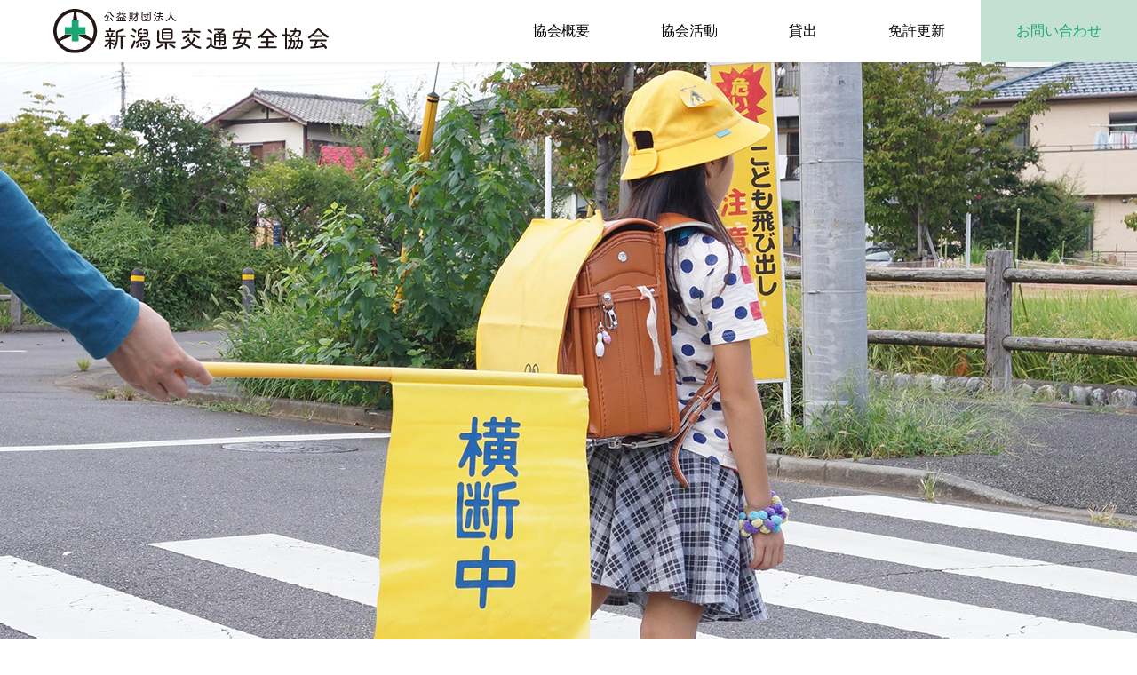

--- FILE ---
content_type: text/html; charset=UTF-8
request_url: https://www.niigata-ankyo.or.jp/index.html
body_size: 5242
content:
<!doctype html>
<html lang="ja">

<head>
  <meta http-equiv="X-UA-COMPATIBLE" content="IE=edge">
  <meta charset="utf-8">
  <meta name="description"
    content="新潟県の交通安全を実現するため、各種講習、広報啓発活動、交通安全教育の推進に取り組んでいます。原付講習の案内や交通安全スローガンの募集、チャイルドシートの貸出しなど、県民一人ひとりの交通安全意識の向上を支援します。">
  <meta name="format-detection" content="telephone=no">
  <meta name="viewport" content="width=device-width, initial-scale=1.0">
  <!-- viewport -->
  <script src="assets/js/viewport-extra.min.js"></script>
  <script>
    new ViewportExtra(375)
  </script>

  <link rel="shortcut icon" type="image/svg+xml" sizes="any" href="icon/favicon.ico" />
  <link rel="apple-touch-icon" href="icon/favicon.png">
  <link rel="stylesheet" href="assets/styles/style.css">
  <title>公益財団法人 新潟県交通安全協会</title>
</head>

<body>
  <div id="wrap">
    <!-- ▼ヘッダー -->
    <header>
      <div class="header_wrap no_print">
        <h1><a href="index.html"><img src="assets/image/common/logo.svg" alt="公益財団法人 新潟県交通安全協会"></a></h1>
        <div id="humb">
          <span class="top"></span>
          <span class="middle"></span>
          <span class="bottom"></span>
        </div>
        <nav>
          <ul>
            <li class=""><a href="about.html">協会概要</a></li>
            <li class=""><a href="activities.html">協会活動</a></li>
            <li class=""><a href="rental.html">貸出</a></li>
            <li class=""><a href="license.html">免許更新</a></li>
            <li class=" contact"><a href="contact.php">お問い合わせ</a></li>
          </ul>
        </nav>
      </div>
    </header><!-- /header -->
    <!-- ▼メイン -->
    <main>
      <div id="main-visual">
        <div class="swiper-wrapper">
          <div class="swiper-slide">
            <img src="assets/image/top/slide02.jpg">
          </div>
          <div class="swiper-slide">
            <img src="assets/image/top/slide03.jpg">
          </div>
          <div class="swiper-slide">
            <img src="assets/image/top/slide04.jpg">
          </div>
          <div class="swiper-slide">
            <img src="assets/image/top/slide05.jpg">
          </div>
          <div class="swiper-slide">
            <img src="assets/image/top/slide06.jpg">
          </div>
          <div class="swiper-slide">
            <img src="assets/image/top/slide07.jpg">
          </div>
          <div class="swiper-slide">
            <div id="player"></div>
          </div>
          <div class="swiper-slide">
            <img src="assets/image/top/slide01.jpg">
          </div>
        </div>
        <div class="swiper-pagination"></div>
      </div>
      <!-- ▼トピックス -->
      <section class="top-topics">
        <div class="box">
          <div class="title"><img src="assets/image/top/top-topics.svg" alt="トピックス"></div>
          <div class="text">
            <ul>
              <li>
                <span>
                  <span class="date">2026/01/05</span>
                  <p><a style="color:rgb(57, 209, 158); display: inline;" href="assets/pdf/253.pdf" target="_blank" rel="noopener noreferrer">交通安全だより新年号が発行されました</a></p>
                </span>
              </li>
              <li>
                <span>
                  <span class="date">2025/12/25</span>
                  <p> 原付を取りたい方は<a style="color:rgb(57, 209, 158); display: inline;" href="assets/pdf/training_schedule2026.pdf?v=20260121" target="_blank" rel="noopener noreferrer">こちら</a>をご覧下さい。</p>
                </span>
              </li>
              <li>
                <span>
                  <span class="date">2025/12/02</span>
                  <p>三井住友海上火災保険株式会社様から<a style="color:rgb(57, 209, 158); display: inline;" href="assets/pdf/pamphlet.pdf?v=20251202" target="_blank" rel="noopener noreferrer">「冬季事故防止パンフレット」</a>を贈られました。<br />ありがとうございます！くわしくは<a style="display: inline; color:rgb(57, 209, 158);" href="activities.html#kokumin">こちら</a></p>
                </span>
              </li>
              <li>
                <span>
                  <span class="date">2025/11/27</span>
                  <p>令和８年使用&emsp;交通安全スローガンが決定！スローガンを使用した<br /><a style="display: inline; color:rgb(57, 209, 158);" href="assets/pdf/poster.pdf" target="_blank" rel="noopener noreferrer">ポスターデザイン</a>を募集中です。（１月３１日締切）</p>
                </span>
              </li>
              <li>
                <span>
                  <span class="date">2025/11/20</span>
                  <p>日本生命保険相互会社様から「にっせーのせ！地域振興寄付金」を贈られました。<br />ありがとうございます！くわしくは<a style="display: inline; color:rgb(57, 209, 158);" href="activities.html#kokumin">こちら</a></p>
                </span>
              </li>
              <li>
                <span>
                  <span class="date">2025/10/23</span>
                  <p>
                    第4回交通安全高齢者自転車大会を開催しました。<br>大会の実施結果は<a style="color:rgb(57, 209, 158); display: inline;"
                      href="assets/pdf/cycling_event_results.pdf" target="_blank" rel="noopener noreferrer">こちら</a>をご覧下さい！
                  </p>
                </span>
              </li>
              <!-- <li>
                <span>
                  <span class="date">2025/09/18</span>
                  <p style="margin-bottom: 0.3em;">令和７年度高齢者参加型交通安全運動 いきいきクラブ・チャレンジ１００実施中！<br>
                    本年の応募者数は、3,039チーム（15,195名）です。
                  </p>
                  <div style="display: flex;margin-bottom: 0.3em;">
                    <a style="width:250px; color:rgb(57, 209, 158); margin-left: 110px;"
                      href="assets/pdf/ikiiki_leaflet2025.pdf" target="_blank" rel="noopener noreferrer">・リーフレット</a>
                    <a style="color:rgb(57, 209, 158); margin-left: 20px;" href="assets/pdf/ikiiki_youkou2025.pdf"
                      target="_blank" rel="noopener noreferrer">・実施要綱</a>
                  </div>
                </span>
              </li> -->
              <!-- <li>
                <span>
                  <span class="date">2025/07/10</span>
                  <p><a style="color:rgb(57, 209, 158); display: inline;" href="assets/pdf/2025_cyclingevent.pdf"
                      target="_blank" rel="noopener noreferrer">高齢者自転車大会</a>参加者募集開始！<br />先着１８名、参加費無料、参加賞・賞品あり！</p>
                </span>
              </li> -->
              <!-- <li>
                <span>
                  <span class="date">2025/06/25</span>
                  <p>交通安全の<a style="color:rgb(57, 209, 158); display: inline;" href="assets/pdf/r7_family_essay.pdf"
                      target="_blank" rel="noopener noreferrer">ファミリー作文</a>（小中学生対象・９月１２日消印有効）と<a
                      style="color:rgb(57, 209, 158); display: inline;" href="assets/pdf/r8_slogan.pdf" target="_blank"
                      rel="noopener noreferrer">スローガン</a>（どなたでも可・９月２２日消印有効）を募集しています。</p>
                </span>
              </li> -->
              <!-- <li>
                <span>
                  <span class="date">2025/03/25</span>
                  <p>貸出DVDに新作が入りました！</p>
                </span>
              </li> -->
          <!-- <li>
            <span>
              <span class="date">2025/07/10</span>
              <p>交通安全標語を募集します。今年はスマホ等からも応募可。<br />8月8日締め切りです！詳しくは<a style="display: inline; color:rgb(57, 209, 158);" href="activities.html#boshuu">こちら！</a></p>
            </span>
          </li> -->
          <!--
          <li>
            <span>
              <span class="date">2024/09/24</span>
              <p style="margin-bottom: 0.3em;">令和６年度高齢者参加型交通安全運動 いきいきクラブ・チャレンジ１００実施中！<br>
                本年の応募者数は、3,409チーム（17,045名）です。
              </p>
              <div style="display: flex;" style="margin-bottom: 0.3em;">
                <a style="width:250px; color:rgb(57, 209, 158); margin-left: 110px;" href="assets/pdf/ikiiki_leaflet2024.pdf" target="_blank" rel="noopener noreferrer">・リーフレット</a>
                <a style="color:rgb(57, 209, 158); margin-left: 20px;" href="assets/pdf/ikiiki_youkou2024.pdf" target="_blank" rel="noopener noreferrer">・実施要項</a>
              </div>
            </span>
          </li>
          -->
            </ul>
          </div>
        </div>
      </section><!-- /topix -->
      <section>
        <div class="box">
          <div class="top-wrap01">
            <div class="text">
              <h2><img src="assets/image/top/top-about-us.svg" alt="当協会について"></h2>
              <p>
                公益財団法人新潟県交通安全協会（以下「県協会」という。）は、新潟県内の交通事故を防止するため、交通マナーの普及と交通安全意識の高揚を図り、安全で円滑な道路交通の実現に寄与することを目的に設立された民間の団体です。
              </p>
              <div class="button">
                <a href="activities.html"><img src="assets/image/common/more.svg" alt="詳しく見る"></a>
              </div>
            </div>
            <div class="image">
              <img src="assets/image/top/top-about_image.jpg">
            </div>
          </div><!-- top-wrap01 -->
          <div class="top-wrap01">
            <div class="image">
              <a href="assets/pdf/kaiin.pdf" target="_blank" rel="noopener noreferrer"><img
                  src="assets/image/top/top-sanjo_image.png"></a>
            </div>
            <div class="text">
              <h2><img src="assets/image/top/top-recruitment.png" alt="賛助会員の募集" style="width: 300px; height: auto;">
              </h2>
              <p>当協会は、交通事故防止に向けた活動をより一層推進し、交通事故のない安全・安心な新潟を実現するために多くの賛助会員を募っております。<br>
                地域貢献、社会貢献に取り組まれている法人・団体の皆様には、当協会の活動にご理解ご賛同を賜り、賛助会員ご加入によるご支援をお願い申し上げます。関係規程やお問い合わせはこちらまで。
              </p>
              <div class="button">
                <a href="assets/pdf/sanjo_shousai.pdf" target="_blank" rel="noopener noreferrer"><img
                    src="assets/image/common/more.svg" alt="詳しく見る"></a>
              </div>
            </div>
          </div><!-- top-wrap01 -->
          <div class="top-wrap01">
            <div class="text" style="padding-left: 0px; padding-right: 30px;">
              <h2><img src="assets/image/top/top-admission.svg" alt="入会のお願い"></h2>
              <p>地区交通安全協会が行う交通安全活動は会員の皆様の会費で支えられております。<br>是非ご入会いただき地域の交通安全活動にご協力をお願いいたします。</p>
              <div class="button">
                <a href="license.html#join"><img src="assets/image/common/more.svg" alt="詳しく見る"></a>
              </div>
            </div>
            <div class="image">
              <iframe width="560" height="315" src="https://www.youtube.com/embed/8oSRkXQlSME?rel=0" frameborder="0"
                allow="accelerometer; autoplay; clipboard-write; encrypted-media; gyroscope; picture-in-picture"
                allowfullscreen></iframe>
            </div>
          </div><!-- top-wrap01 -->
        </div>
      </section>
      <section class="top-wrapper">
        <div class="box">
          <div class="top-wrap02">
            <h2><img src="assets/image/top/top-activity.svg" alt="協会活動"></h2>
            <img src="assets/image/top/top-activity_image.jpg">
            <p>地域における交通安全活動は会員の皆様方の会費で支えられております。</p>
            <div class="button">
              <a href="activities.html"><img src="assets/image/common/more.svg" alt="詳しく見る"></a>
            </div>
          </div><!-- top-wrap02 -->
          <div class="top-wrap02">
            <h2><img src="assets/image/top/top-rental.svg" alt="貸出"></h2>
            <img src="assets/image/top/top-rental_image.jpg">
            <p>新潟県交通安全協会では、交通安全に役立つグッズの貸出をしております。</p>
            <div class="button">
              <a href="rental.html"><img src="assets/image/common/more.svg" alt="詳しく見る"></a>
            </div>
          </div><!-- top-wrap02 -->
        </div>
      </section>
      <section class="top-contact">
        <div class="box">
          <p>各種運転免許手続き、交通安全活動、表彰などについてのご質問がありましたら地域の交通安全協会にお問い合わせください。</p>
          <div class="top-contact_button">
            <a href="assets/pdf/ankyoshishoitiran.pdf?20241223" target="_blank" rel="noopener noreferrer"><img
                src="assets/image/top/top-contact01.svg" alt=""></a>
            <a href="contact.php"><img src="assets/image/top/top-contact02.svg" alt=""></a>
          </div>
        </div>
      </section>
      <section class="top-link">
        <div class="box">
          <h2><img src="assets/image/top/top-link.svg" alt="リンク"></h2>
          <ul class="top-link-list">
            <li><a href="https://www.pref.niigata.lg.jp/site/kenkei/" target="_blank"><img
                  src="assets/image/top/link-banner01.jpg" alt="新潟県警察本部"></a></li>
            <li><a href="http://www.s-ankyo.or.jp/" target="_blank"><img src="assets/image/top/link-banner02.jpg"
                  alt="三条市交通安全協会"></a></li>
            <li><a href="http://nishikan-ankyo.jpn.org/" target="_blank"><img src="assets/image/top/link-banner09.jpg"
                  alt="西蒲地区交通安全協会"></a></li>
            <li><a href="http://www.tsubame-koutsu.com/" target="_blank"><img src="assets/image/top/link-banner10.jpg"
                  alt="燕市交通安全協会"></a></li>
            <li><a href="http://www.nagaoka-ankyo.or.jp/" target="_blank"><img src="assets/image/top/link-banner03.jpg"
                  alt="長岡地区交通安全協会"></a></li>
            <li><a href="http://tokamachi-ankyo.or.jp/" target="_blank"><img src="assets/image/top/link-banner04.jpg"
                  alt="十日町地区交通安全協会"></a></li>
            <li><a href="https://www.kashiwazaki-ankyo.or.jp/" target="_blank"><img
                  src="assets/image/top/link-banner11.png" alt="公益財団法人 柏崎地区交通安全協会 | 柏崎地区交通センター"></a></li>
            <li><img src="assets/image/top/link-banner-dummy.png" alt="dummyボタン"></li>
            <li><img src="assets/image/top/link-banner-dummy.png" alt="dummyボタン"></li>
            <li><img src="assets/image/top/link-banner-dummy.png" alt="dummyボタン"></li>
          </ul>
          <div class="adobe_download">
            <a href="https://get.adobe.com/jp/reader/?promoid=KSWLH" target="_blank"><img
                src="assets/image/common/get_adobe.jpg" alt="Adobe Reader"></a>
            <p>PDFファイルの閲覧にはAdobe Reader日本語版（無償）が必要です。<br>最新のAdobe Readerをダウンロードするには、次のリンクを押してください。<br>Adobe
              Readerをダウンロードできましたらご覧ください。</p>
          </div>
        </div>
      </section>
    </main><!-- /main -->
    <!-- フッター -->
    <footer>
      <div class="footer_wrap">
        <div class="footer_content">
          <div class="logo"><img src="assets/image/common/logo-white.svg" alt="公益財団法人 新潟県交通安全協会"></div>
          <address>
            <p>〒950-0965 新潟市中央区新光町5番地4<br>TEL：025-285-3755 FAX：025-285-1185</p>
          </address>
        </div>
        <nav>
          <ul>
            <li><a href="index.html">ホーム</a></li>
            <li><a href="about.html">協会概要</a></li>
            <li><a href="activities.html">協会活動</a></li>
            <li><a href="rental.html">貸出</a></li>
            <li><a href="license.html">免許更新</a></li>
            <li><a href="contact.php">お問い合わせ</a></li>
          </ul>
        </nav>
        <div class="copy">
          <p>Copyright(C)niigata-ankyo.or.jp.All Rights Reserved.</p>
        </div>

        <div id="page_top">
          <a href="#" class="scroll"><img src="assets/image/common/page_top.svg" alt="ページトップへ"></a>
        </div>
      </div>
    </footer><!-- /footer -->
  </div>
  <script src="https://code.jquery.com/jquery-3.4.1.min.js"></script>
  <script src="https://cdnjs.cloudflare.com/ajax/libs/Swiper/4.5.1/js/swiper.min.js"></script>
  <script src="assets/js/common.js"></script>
  <script src="assets/js/ofi.min.js"></script>
  <script>objectFitImages();</script>
</body>

</html>

--- FILE ---
content_type: text/css
request_url: https://www.niigata-ankyo.or.jp/assets/styles/style.css
body_size: 15381
content:
/*!
 * Bootstrap Reboot v4.1.1 (https://getbootstrap.com/)
 * Copyright 2011-2018 The Bootstrap Authors
 * Copyright 2011-2018 Twitter, Inc.
 * Licensed under MIT (https://github.com/twbs/bootstrap/blob/master/LICENSE)
 * Forked from Normalize.css, licensed MIT (https://github.com/necolas/normalize.css/blob/master/LICENSE.md)
 */
*,
*::before,
*::after {
  -webkit-box-sizing: border-box;
          box-sizing: border-box; }

html {
  font-family: sans-serif;
  line-height: 1.15;
  -webkit-text-size-adjust: 100%;
  -ms-text-size-adjust: 100%;
  -ms-overflow-style: scrollbar;
  -webkit-tap-highlight-color: transparent; }

@-ms-viewport {
  width: device-width; }

article, aside, figcaption, figure, footer, header, hgroup, main, nav, section {
  display: block; }

body {
  margin: 0;
  font-family: -apple-system, BlinkMacSystemFont, "Segoe UI", Roboto, "Helvetica Neue", Arial, sans-serif, "Apple Color Emoji", "Segoe UI Emoji", "Segoe UI Symbol";
  font-size: 1rem;
  font-weight: 400;
  line-height: 1;
  color: #212529;
  text-align: left;
  background-color: #fff; }

[tabindex="-1"]:focus {
  outline: 0 !important; }

hr {
  -webkit-box-sizing: content-box;
          box-sizing: content-box;
  height: 0;
  overflow: visible; }

h1, h2, h3, h4, h5, h6 {
  margin: 0; }

p {
  margin: 0; }

abbr[title],
abbr[data-original-title] {
  text-decoration: underline;
  -webkit-text-decoration: underline dotted;
  text-decoration: underline dotted;
  cursor: help;
  border-bottom: 0; }

address {
  margin-bottom: 1rem;
  font-style: normal;
  line-height: inherit; }

ol,
ul,
dl {
  margin: 0;
  padding: 0; }

ol ol,
ul ul,
ol ul,
ul ol {
  margin: 0;
  padding: 0; }

dt {
  font-weight: 700; }

dd {
  margin: 0;
  padding: 0; }

blockquote {
  margin: 0 0 1rem; }

dfn {
  font-style: italic; }

b,
strong {
  font-weight: bolder; }

small {
  font-size: 80%; }

sub,
sup {
  position: relative;
  font-size: 75%;
  line-height: 0;
  vertical-align: baseline; }

sub {
  bottom: -.25em; }

sup {
  top: -.5em; }

a {
  color: #007bff;
  text-decoration: none;
  background-color: transparent;
  -webkit-text-decoration-skip: objects; }

a:hover {
  color: #0056b3;
  text-decoration: underline; }

a:not([href]):not([tabindex]) {
  color: inherit;
  text-decoration: none; }

a:not([href]):not([tabindex]):hover, a:not([href]):not([tabindex]):focus {
  color: inherit;
  text-decoration: none; }

a:not([href]):not([tabindex]):focus {
  outline: 0; }

pre,
code,
kbd,
samp {
  font-family: SFMono-Regular, Menlo, Monaco, Consolas, "Liberation Mono", "Courier New", monospace;
  font-size: 1em; }

pre {
  margin: 0;
  overflow: auto;
  -ms-overflow-style: scrollbar; }

figure {
  margin: 0; }

img {
  vertical-align: middle;
  border-style: none; }

svg:not(:root) {
  overflow: hidden;
  vertical-align: middle; }

table {
  border-collapse: collapse; }

caption {
  padding: 0;
  color: #6c757d;
  text-align: left;
  caption-side: bottom; }

th {
  text-align: inherit; }

label {
  display: inline-block;
  margin: 0; }

button {
  border-radius: 0; }

button:focus {
  outline: 1px dotted;
  outline: 5px auto -webkit-focus-ring-color; }

input,
button,
select,
optgroup,
textarea {
  margin: 0;
  font-family: inherit;
  font-size: inherit;
  line-height: inherit; }

button,
input {
  overflow: visible; }

button,
select {
  text-transform: none; }

button,
html [type="button"],
[type="reset"],
[type="submit"] {
  -webkit-appearance: button; }

button::-moz-focus-inner,
[type="button"]::-moz-focus-inner,
[type="reset"]::-moz-focus-inner,
[type="submit"]::-moz-focus-inner {
  padding: 0;
  border-style: none; }

input[type="radio"],
input[type="checkbox"] {
  -webkit-box-sizing: border-box;
          box-sizing: border-box;
  padding: 0; }

input[type="date"],
input[type="time"],
input[type="datetime-local"],
input[type="month"] {
  -webkit-appearance: listbox; }

textarea {
  overflow: auto;
  resize: vertical; }

fieldset {
  min-width: 0;
  padding: 0;
  margin: 0;
  border: 0; }

legend {
  display: block;
  width: 100%;
  max-width: 100%;
  padding: 0;
  margin: 0;
  font-size: 1.5rem;
  line-height: inherit;
  color: inherit;
  white-space: normal; }

progress {
  vertical-align: baseline; }

[type="number"]::-webkit-inner-spin-button,
[type="number"]::-webkit-outer-spin-button {
  height: auto; }

[type="search"] {
  outline-offset: -2px;
  -webkit-appearance: none; }

[type="search"]::-webkit-search-cancel-button,
[type="search"]::-webkit-search-decoration {
  -webkit-appearance: none; }

::-webkit-file-upload-button {
  font: inherit;
  -webkit-appearance: button; }

output {
  display: inline-block; }

summary {
  display: list-item;
  cursor: pointer; }

template {
  display: none; }

[hidden] {
  display: none !important; }

html, body {
  font-size: 10px;
  font-family: "Yu Gothic", YuGothic, sans-serif; }

a:hover {
  text-decoration: none; }

@font-face {
  font-family: "Yu Gothic";
  src: local("Yu Gothic Medium");
  font-weight: 400; }

@font-face {
  font-family: "Yu Gothic";
  src: local("Yu Gothic Bold");
  font-weight: 700; }

#wrap {
  width: 100%;
  min-width: 1140px;
  margin: 70px 0 0 0;
  padding: 0; }
  @media (max-width: 768px) {
    #wrap {
      min-width: inherit;
      margin-top: 60px; } }

section {
  width: 100%;
  margin: 0;
  padding: 0;
  overflow: hidden; }
  section > h2 {
    width: 100%;
    margin: 0;
    padding: 10px;
    text-align: center;
    background: #1aa975; }
    section > h2 img {
      display: block;
      width: auto;
      max-width: 100%;
      height: 30px;
      margin: 0 auto; }
      @media (max-width: 768px) {
        section > h2 img {
          height: auto;
          max-height: 20px; }
          section > h2 img.row2 {
            height: 50px; }
          section > h2 img.row3 {
            height: 75px; } }
      section > h2 img.pc {
        display: block; }
        @media (max-width: 768px) {
          section > h2 img.pc {
            display: none; } }
      section > h2 img.sp {
        display: none; }
        @media (max-width: 768px) {
          section > h2 img.sp {
            display: block; } }
  section .box > h2 {
    width: 100%;
    margin: 60px 0 30px 0;
    text-align: center; }
    @media (max-width: 768px) {
      section .box > h2 {
        margin: 40px 0 20px; } }
    section .box > h2 img {
      display: block;
      width: auto;
      max-width: 100%;
      height: 30px;
      margin: 0 auto; }
      @media (max-width: 768px) {
        section .box > h2 img {
          height: 22px; }
          section .box > h2 img.row2 {
            height: 50px; }
          section .box > h2 img.row3 {
            height: 80px; } }
      section .box > h2 img.pc {
        display: block; }
        @media (max-width: 768px) {
          section .box > h2 img.pc {
            display: none; } }
      section .box > h2 img.sp {
        display: none; }
        @media (max-width: 768px) {
          section .box > h2 img.sp {
            display: block; } }
    section .box > h2.border {
      position: relative;
      margin-bottom: 50px;
      padding-bottom: 40px; }
      @media (max-width: 768px) {
        section .box > h2.border {
          margin-bottom: 40px;
          padding-bottom: 30px; } }
      section .box > h2.border:before {
        content: '';
        position: absolute;
        left: calc(50% - 50px);
        bottom: 0;
        display: block;
        width: 100px;
        height: 2px;
        background: #1aa975; }
  section .box p {
    font-size: 16px;
    line-height: 1.7; }
    @media (max-width: 768px) {
      section .box p {
        font-size: 14px; } }

.box {
  width: 100%;
  max-width: 1160px;
  margin: 0 auto;
  padding: 0 40px; }
  @media (max-width: 768px) {
    .box {
      padding: 0 20px; } }

#pankuzu {
  width: 100%;
  margin: 0;
  padding: 10px 0;
  background: #f2ebda; }
  #pankuzu .wrap {
    width: 100%;
    max-width: 1160px;
    margin: 0 auto;
    padding: 0 40px;
    font-size: 14px; }
    @media (max-width: 768px) {
      #pankuzu .wrap {
        padding: 0 20px;
        font-size: 12px; } }
    #pankuzu .wrap a, #pankuzu .wrap span {
      color: #000; }

.adobe_download {
  display: -webkit-box;
  display: -ms-flexbox;
  display: flex;
  -webkit-box-pack: justify;
      -ms-flex-pack: justify;
          justify-content: space-between;
  -webkit-box-align: center;
      -ms-flex-align: center;
          align-items: center;
  -ms-flex-wrap: wrap;
      flex-wrap: wrap;
  display: -webkit-flex;
  -webkit-justify-content: space-between;
  -webkit-align-items: center;
  -webkit-flex-wrap: wrap;
  width: 100%;
  margin: 30px 0;
  padding: 20px;
  background: #fff; }
  @media (max-width: 768px) {
    .adobe_download {
      display: none; } }
  .adobe_download > a {
    display: block;
    width: 300px; }
    @media (max-width: 768px) {
      .adobe_download > a {
        width: 100%; } }
    .adobe_download > a img {
      width: 100%; }
      @media (max-width: 768px) {
        .adobe_download > a img {
          max-width: 155px; } }
  .adobe_download p {
    width: calc(100% - 350px);
    font-size: 16px;
    line-height: 1.7;
    text-align: left; }
    @media (max-width: 768px) {
      .adobe_download p {
        width: 100%;
        margin-top: 20px;
        font-size: 14px !important; } }

header {
  position: fixed;
  top: 0;
  left: 0;
  width: 100%;
  min-width: 1140px;
  -webkit-box-shadow: 0 0 5px rgba(0, 0, 0, .1);
          box-shadow: 0 0 5px rgba(0, 0, 0, .1);
  background: #fff;
  z-index: 999; }
  header .header_wrap {
    display: -webkit-box;
    display: -ms-flexbox;
    display: flex;
    -webkit-box-pack: justify;
        -ms-flex-pack: justify;
            justify-content: space-between;
    -webkit-box-align: center;
        -ms-flex-align: center;
            align-items: center;
    -ms-flex-wrap: wrap;
        flex-wrap: wrap;
    display: -webkit-flex;
    -webkit-justify-content: space-between;
    -webkit-align-items: center;
    -webkit-flex-wrap: wrap;
    width: 100%;
    margin: 0;
    padding: 0 0 0 60px; }
    @media (max-width: 768px) {
      header {
        min-width: inherit; }
      header .header_wrap {
        padding: 0 20px; } }
    header .header_wrap h1 {
      width: 310px; }
      @media (max-width: 768px) {
        header .header_wrap h1 {
          display: -webkit-box;
          display: -ms-flexbox;
          display: flex;
          -webkit-box-pack: center;
              -ms-flex-pack: center;
                  justify-content: center;
          -webkit-box-align: center;
              -ms-flex-align: center;
                  align-items: center;
          -ms-flex-wrap: wrap;
              flex-wrap: wrap;
          display: -webkit-flex;
          -webkit-justify-content: center;
          -webkit-align-items: center;
          -webkit-flex-wrap: wrap;
          width: 260px;
          height: 60px; } }
      header .header_wrap h1 img {
        width: 100%; }
    header .header_wrap #humb {
      display: none; }
      @media (max-width: 768px) {
        header .header_wrap #humb {
          position: absolute;
          top: 0;
          right: 0;
          display: block;
          width: 60px;
          height: 60px;
          background: #c4dfd4; }
          header .header_wrap #humb span {
            position: absolute;
            top: calc(50% - 1px);
            left: 15px;
            display: block;
            width: 30px;
            height: 2px;
            -webkit-transition: .4s;
            transition: .4s;
            background: #1aa975; }
            header .header_wrap #humb span.top {
              top: calc(50% - 9px); }
            header .header_wrap #humb span.bottom {
              top: calc(50% + 7px); }
          header .header_wrap #humb.on span.top {
            top: 50%;
            -webkit-transform: rotate(45deg);
                    transform: rotate(45deg); }
          header .header_wrap #humb.on span.middle {
            opacity: 0; }
          header .header_wrap #humb.on span.bottom {
            top: 50%;
            -webkit-transform: rotate(-45deg);
                    transform: rotate(-45deg); } }
    header .header_wrap nav {
      width: calc(100% - 310px); }
      @media (max-width: 768px) {
        header .header_wrap nav {
          display: none;
          width: 100%;
          padding: 40px 0 20px 0; } }
      header .header_wrap nav ul {
        display: -webkit-box;
        display: -ms-flexbox;
        display: flex;
        -webkit-box-pack: end;
            -ms-flex-pack: end;
                justify-content: flex-end;
        -webkit-box-align: center;
            -ms-flex-align: center;
                align-items: center;
        -ms-flex-wrap: wrap;
            flex-wrap: wrap;
        display: -webkit-flex;
        -webkit-justify-content: flex-end;
        -webkit-align-items: center;
        -webkit-flex-wrap: wrap;
        width: 100%; }
        @media (max-width: 768px) {
          header .header_wrap nav ul {
            display: block; } }
        header .header_wrap nav ul li {
          width: auto;
          margin: 0;
          padding: 27px 40px;
          list-style: none; }
          @media (max-width: 768px) {
            header .header_wrap nav ul li {
              width: 100%;
              padding: 20px; } }
          header .header_wrap nav ul li a {
            font-size: 16px;
            color: #000; }
          header .header_wrap nav ul li.active a {
            color: #1aa975; }
          header .header_wrap nav ul li.contact {
            background: #c4dfd4; }
            header .header_wrap nav ul li.contact a {
              color: #1aa975; }





footer {
  padding: 60px 0 40px 0;
  background: #1aa975; }
  @media (max-width: 500px) {
    footer {
      padding-bottom: 0; } }
  footer .footer_wrap {
    position: relative;
    display: -webkit-box;
    display: -ms-flexbox;
    display: flex;
    -webkit-box-pack: justify;
        -ms-flex-pack: justify;
            justify-content: space-between;
    -webkit-box-align: start;
        -ms-flex-align: start;
            align-items: flex-start;
    -ms-flex-wrap: wrap;
        flex-wrap: wrap;
    display: -webkit-flex;
    -webkit-justify-content: space-between;
    -webkit-align-items: flex-start;
    -webkit-flex-wrap: wrap;
    width: 100%;
    max-width: 1180px;
    margin: 0 auto;
    padding: 0 40px; }
    @media (max-width: 768px) {
      footer .footer_wrap {
        padding: 0 20px; } }
    footer .footer_wrap .footer_content {
      width: 460px; }
      @media (max-width: 768px) {
        footer .footer_wrap .footer_content {
          width: 100%; } }
      footer .footer_wrap .footer_content .logo {
        width: 310px;
        margin-bottom: 40px; }
        @media (max-width: 768px) {
          footer .footer_wrap .footer_content .logo {
            display: -webkit-box;
            display: -ms-flexbox;
            display: flex;
            -webkit-box-pack: center;
                -ms-flex-pack: center;
                    justify-content: center;
            -webkit-box-align: center;
                -ms-flex-align: center;
                    align-items: center;
            -ms-flex-wrap: wrap;
                flex-wrap: wrap;
            display: -webkit-flex;
            -webkit-justify-content: center;
            -webkit-align-items: center;
            -webkit-flex-wrap: wrap;
            width: 260px;
            height: 60px;
            margin-bottom: 15px; } }
        footer .footer_wrap .footer_content .logo img {
          width: 100%; }
      footer .footer_wrap .footer_content address p {
        font-size: 14px;
        color: #fff;
        line-height: 1.5; }
    footer .footer_wrap nav {
      width: calc(100% - 460px); }
      @media (max-width: 768px) {
        footer .footer_wrap nav {
          width: 100%;
          margin: 15px 0; } }
      footer .footer_wrap nav ul {
        display: -webkit-box;
        display: -ms-flexbox;
        display: flex;
        -webkit-box-pack: end;
            -ms-flex-pack: end;
                justify-content: flex-end;
        -webkit-box-align: center;
            -ms-flex-align: center;
                align-items: center;
        -ms-flex-wrap: wrap;
            flex-wrap: wrap;
        display: -webkit-flex;
        -webkit-justify-content: flex-end;
        -webkit-align-items: center;
        -webkit-flex-wrap: wrap;
        width: 100%; }
        @media (max-width: 768px) {
          footer .footer_wrap nav ul {
            display: -webkit-box;
            display: -ms-flexbox;
            display: flex;
            -webkit-box-pack: start;
                -ms-flex-pack: start;
                    justify-content: flex-start;
            -webkit-box-align: center;
                -ms-flex-align: center;
                    align-items: center;
            -ms-flex-wrap: wrap;
                flex-wrap: wrap;
            display: -webkit-flex;
            -webkit-justify-content: flex-start;
            -webkit-align-items: center;
            -webkit-flex-wrap: wrap;
            padding: 15px 0;
            border-top: 1px solid #fff;
            border-bottom: 1px solid #fff; } }
        footer .footer_wrap nav ul li {
          width: auto;
          margin: 0 20px;
          list-style: none; }
          @media (max-width: 768px) {
            footer .footer_wrap nav ul li {
              margin: 5px 20px 5px 0; } }
          footer .footer_wrap nav ul li a {
            font-size: 16px;
            color: #fff; }
            @media (max-width: 768px) {
              footer .footer_wrap nav ul li a {
                font-size: 14px; } }
    footer .footer_wrap .copy {
      margin-top: 15px; }
      footer .footer_wrap .copy p {
        font-size: 14px;
        color: #fff; }
    footer .footer_wrap #page_top {
      position: absolute;
      right: 20px;
      bottom: 0; }
      @media (max-width: 500px) {
        footer .footer_wrap #page_top {
          position: static;
          width: 100%;
          margin: 25px 0 15px 0;
          padding: 15px 0;
          text-align: center;
          background: #229068; } }
      footer .footer_wrap #page_top img {
        width: 170px; }
        @media (max-width: 768px) {
          footer .footer_wrap #page_top img {
            width: 140px; } }

#main-visual {
  position: relative;
  width: 100%;
  margin: 0;
  background: #f2ebda;
  overflow: hidden; }
  #main-visual .swiper-wrapper {
    margin: 0;
    padding: 0; }
    #main-visual .swiper-wrapper .swiper-slide {
      position: relative; }
      #main-visual .swiper-wrapper .swiper-slide img {
        width: 100%;
        height: 700px;
        -o-object-fit: cover;
        object-fit: cover;
        -o-object-position: center;
        object-position: center;
        font-family: "object-fit: cover; object-position: center"; }
        @media (max-width: 768px) {
          #main-visual .swiper-wrapper .swiper-slide img {
            width: 100%;
            height: 400px; } }
      #main-visual .swiper-wrapper .swiper-slide iframe {
        width: 100%;
        height: 700px; }
        @media (max-width: 768px) {
          #main-visual .swiper-wrapper .swiper-slide iframe {
            width: 100%;
            height: 400px; } }
  #main-visual .swiper-pagination {
    bottom: 20px; }
  #main-visual .swiper-pagination-bullet {
    width: 14px;
    height: 14px;
    margin: 0 10px;
    opacity: .4;
    border-radius: 999px;
    background: #1aa975; }
    @media (max-width: 768px) {
      #main-visual .swiper-pagination-bullet {
        width: 12px;
        height: 12px; } }
    #main-visual .swiper-pagination-bullet.swiper-pagination-bullet-active {
      opacity: 1; }

.top-topics {
  position: relative;
  margin: 0;
  padding: 60px 0 90px 0;
  background: #f2ebda; }
  @media (max-width: 768px) {
    .top-topics {
      padding: 30px 0 60px 0; } }
  .top-topics:before {
    content: '';
    position: absolute;
    left: 50%;
    bottom: 0;
    display: block;
    width: 100%;
    height: 60px;
    -webkit-transform: translateX(-50%);
            transform: translateX(-50%);
    background-image: url(../image/top/top-topics_bottom-line.svg);
    background-repeat: no-repeat;
    background-size: cover;
    background-position: bottom center;
    background-color: #fff; }
  .top-topics .box {
    position: relative;
    display: -webkit-box;
    display: -ms-flexbox;
    display: flex;
    -webkit-box-pack: justify;
        -ms-flex-pack: justify;
            justify-content: space-between;
    -webkit-box-align: start;
        -ms-flex-align: start;
            align-items: flex-start;
    -ms-flex-wrap: wrap;
        flex-wrap: wrap;
    display: -webkit-flex;
    -webkit-justify-content: space-between;
    -webkit-align-items: flex-start;
    -webkit-flex-wrap: wrap; }
    .top-topics .box:before {
      content: '';
      position: absolute;
      top: -40px;
      left: 0;
      display: block;
      width: 335px;
      height: 230px;
      -webkit-transform: translateX(-80%);
              transform: translateX(-80%);
      background-image: url(../image/top/top-topics_illust01.png);
      background-repeat: no-repeat;
      background-size: contain;
      background-position: center; }
      @media (max-width: 768px) {
        .top-topics .box:before {
          top: 0;
          left: auto;
          right: 0;
          width: 140px;
          height: 90px; } }
      @media (max-width: 500px) {
        .top-topics .box:before {
          right: 20px;
          -webkit-transform: translateX(0);
                  transform: translateX(0); } }
    .top-topics .box:after {
      content: '';
      position: absolute;
      top: 0;
      right: 0;
      display: block;
      width: 130px;
      height: 130px;
      -webkit-transform: translateX(80%);
              transform: translateX(80%);
      background-image: url(../image/top/top-topics_illust02.png);
      background-repeat: no-repeat;
      background-size: contain;
      background-position: center; }
      @media (max-width: 768px) {
        .top-topics .box:after {
          top: -10px;
          right: 30px;
          width: 50px;
          height: 50px;
          -webkit-transform: translateX(0%);
                  transform: translateX(0%); } }
      @media (max-width: 500px) {
        .top-topics .box:after {
          display: none; } }
    .top-topics .box .title {
      width: 280px;
      padding-left: 30px; }
      @media (max-width: 768px) {
        .top-topics .box .title {
          width: 100%;
          padding: 0; } }
      .top-topics .box .title img {
        width: 100%;
        max-width: 170px; }
        @media (max-width: 768px) {
          .top-topics .box .title img {
            max-width: 140px; } }
    .top-topics .box .text {
      width: calc(100% - 280px); }
      @media (max-width: 768px) {
        .top-topics .box .text {
          width: 100%;
          margin-top: 30px; } }
      .top-topics .box .text ul li {
        margin: 5px 0;
        font-weight: 700;
        list-style: none; }
        @media (max-width: 768px) {
          .top-topics .box .text ul li {
            margin-bottom: 15px; } }
        .top-topics .box .text ul li a, .top-topics .box .text ul li span {
          display: -webkit-box;
          display: -ms-flexbox;
          display: flex;
          -webkit-box-pack: start;
              -ms-flex-pack: start;
                  justify-content: flex-start;
          -webkit-box-align: start;
              -ms-flex-align: start;
                  align-items: flex-start;
          -ms-flex-wrap: wrap;
              flex-wrap: wrap;
          display: -webkit-flex;
          -webkit-justify-content: flex-start;
          -webkit-align-items: flex-start;
          -webkit-flex-wrap: wrap;
          width: 100%;
          font-size: 16px;
          color: #000; }
          @media (max-width: 768px) {
            .top-topics .box .text ul li a, .top-topics .box .text ul li span {
              font-size: 14px; } }
          .top-topics .box .text ul li a .date, .top-topics .box .text ul li span .date {
            display: inline-block;
            width: 100px;
            line-height: 1.7; }
            @media (max-width: 768px) {
              .top-topics .box .text ul li a .date, .top-topics .box .text ul li span .date {
                width: 100%; } }
          .top-topics .box .text ul li a p, .top-topics .box .text ul li span p {
            display: inline-block;
            width: calc(100% - 100px);
            margin: 0;
            padding-left: 10px; }
            @media (max-width: 768px) {
              .top-topics .box .text ul li a p, .top-topics .box .text ul li span p {
                width: 100%;
                padding-left: 0; } }
        .top-topics .box .text ul li a p {
          text-decoration: underline; }

.top-wrap01 {
  display: -webkit-box;
  display: -ms-flexbox;
  display: flex;
  -webkit-box-pack: justify;
      -ms-flex-pack: justify;
          justify-content: space-between;
  -webkit-box-align: center;
      -ms-flex-align: center;
          align-items: center;
  -ms-flex-wrap: wrap;
      flex-wrap: wrap;
  display: -webkit-flex;
  -webkit-justify-content: space-between;
  -webkit-align-items: center;
  -webkit-flex-wrap: wrap;
  margin: 60px 0; }
  .top-wrap01 .text {
    width: 50%;
    padding-right: 30px; }
    @media (max-width: 768px) {
      .top-wrap01 .text {
        width: 100%;
        padding: 0; } }
    .top-wrap01 .text h2 {
      display: block;
      width: 100%;
      margin-bottom: 15px; }
      .top-wrap01 .text h2 img {
        width: auto;
        max-width: 100%;
        height: 70px; }
        @media (max-width: 768px) {
          .top-wrap01 .text h2 img {
            height: 60px; } }
    .top-wrap01 .text p {
      font-size: 16px;
      line-height: 1.7; }
      @media (max-width: 768px) {
        .top-wrap01 .text p {
          font-size: 14px; } }
    .top-wrap01 .text .button {
      display: block;
      width: 100%;
      margin-top: 20px;
      text-align: right; }
      @media (max-width: 768px) {
        .top-wrap01 .text .button {
          text-align: left; } }
      .top-wrap01 .text .button img {
        max-width: 230px; }
        @media (max-width: 768px) {
          .top-wrap01 .text .button img {
            max-width: 200px; } }
  .top-wrap01 .image {
    width: 50%; }
    @media (max-width: 768px) {
      .top-wrap01 .image {
        width: 100%;
        margin-top: 50px;
        -webkit-box-ordinal-group: 3;
            -ms-flex-order: 2;
                order: 2; } }
    .top-wrap01 .image img, .top-wrap01 .image iframe {
      width: 100%; }
  .top-wrap01 + .top-wrap01 .text {
    padding: 0 0 0 30px; }
    @media (max-width: 768px) {
      .top-wrap01 + .top-wrap01 .text {
        padding: 0; } }

.top-wrapper {
  position: relative;
  margin: 0;
  padding: 60px 0 30px 0;
  background: #e1ece7; }
  .top-wrapper:before {
    content: '';
    position: absolute;
    top: 0;
    left: 50%;
    display: block;
    width: 100%;
    height: 60px;
    -webkit-transform: translateX(-50%);
            transform: translateX(-50%);
    background-image: url(../image/top/top-section_common-line.svg);
    background-repeat: no-repeat;
    background-size: cover;
    background-position: bottom center;
    background-color: #fff; }
  .top-wrapper:after {
    content: '';
    position: absolute;
    left: 50%;
    bottom: 0;
    display: block;
    width: 100%;
    height: 60px;
    -webkit-transform: translateX(-50%) rotate(180deg);
            transform: translateX(-50%) rotate(180deg);
    background-image: url(../image/top/top-section_common-line.svg);
    background-repeat: no-repeat;
    background-size: cover;
    background-position: bottom center;
    background-color: #fff; }
  .top-wrapper .box {
    display: -webkit-box;
    display: -ms-flexbox;
    display: flex;
    -webkit-box-pack: justify;
        -ms-flex-pack: justify;
            justify-content: space-between;
    -webkit-box-align: start;
        -ms-flex-align: start;
            align-items: flex-start;
    -ms-flex-wrap: wrap;
        flex-wrap: wrap;
    display: -webkit-flex;
    -webkit-justify-content: space-between;
    -webkit-align-items: flex-start;
    -webkit-flex-wrap: wrap; }
    .top-wrapper .box .top-wrap02 {
      display: -webkit-box;
      display: -ms-flexbox;
      display: flex;
      -webkit-box-pack: justify;
          -ms-flex-pack: justify;
              justify-content: space-between;
      -webkit-box-align: center;
          -ms-flex-align: center;
              align-items: center;
      -ms-flex-wrap: wrap;
          flex-wrap: wrap;
      display: -webkit-flex;
      -webkit-justify-content: space-between;
      -webkit-align-items: center;
      -webkit-flex-wrap: wrap;
      width: 48%;
      margin: 60px 0; }
      @media (max-width: 768px) {
        .top-wrapper .box .top-wrap02 {
          width: 100%;
          margin: 0 0 60px 0; } }
      .top-wrapper .box .top-wrap02 h2 {
        display: block;
        width: 100%;
        margin-bottom: 15px; }
        .top-wrapper .box .top-wrap02 h2 img {
          width: auto;
          max-width: 100%;
          height: 70px; }
          @media (max-width: 768px) {
            .top-wrapper .box .top-wrap02 h2 img {
              height: 60px; } }
      .top-wrapper .box .top-wrap02 > img {
        width: 100%;
        margin-bottom: 20px; }
      .top-wrapper .box .top-wrap02 p {
        font-size: 16px;
        line-height: 1.7; }
        @media (max-width: 768px) {
          .top-wrapper .box .top-wrap02 p {
            font-size: 14px; } }
      .top-wrapper .box .top-wrap02 .button {
        display: block;
        width: 100%;
        margin-top: 30px;
        text-align: center; }
        @media (max-width: 768px) {
          .top-wrapper .box .top-wrap02 .button {
            margin-top: 20px;
            text-align: left; } }
        .top-wrapper .box .top-wrap02 .button img {
          max-width: 230px; }
          @media (max-width: 768px) {
            .top-wrapper .box .top-wrap02 .button img {
              max-width: 200px; } }

.top-contact {
  padding: 60px 0; }
  .top-contact .box p {
    font-size: 16px;
    line-height: 1.7;
    text-align: center; }
    @media (max-width: 768px) {
      .top-contact .box p {
        font-size: 14px; } }
  .top-contact .box .top-contact_button a {
    display: block;
    width: 100%;
    margin: 30px 0;
    padding: 25px;
    text-align: center;
    border-radius: 999px;
    background: #1aa975; }
    @media (max-width: 768px) {
      .top-contact .box .top-contact_button a {
        padding: 15px; } }
    .top-contact .box .top-contact_button a img {
      width: auto;
      max-width: 100%;
      height: 25px; }
      @media (max-width: 768px) {
        .top-contact .box .top-contact_button a img {
          max-width: 100%;
          height: auto;
          max-height: 20px; } }
    .top-contact .box .top-contact_button a + a {
      background: #f3670f; }

.top-link {
  padding-bottom: 40px;
  background: #c4c4c4; }
  @media (max-width: 768px) {
    .top-link {
      padding-bottom: 40px; } }
  @media (max-width: 768px) {
    .top-link .box h2 {
      margin: 30px 0 15px 0; } }
  .top-link .box h2 img {
    margin: 0;
    height: 54px; }
    @media (max-width: 768px) {
      .top-link .box h2 img {
        height: 45px; } }
  .top-link .box .top-link-list {
    display: -webkit-box;
    display: -ms-flexbox;
    display: flex;
    -webkit-box-pack: justify;
        -ms-flex-pack: justify;
            justify-content: space-between;
    -webkit-box-align: center;
        -ms-flex-align: center;
            align-items: center;
    -ms-flex-wrap: wrap;
        flex-wrap: wrap;
    display: -webkit-flex;
    -webkit-justify-content: space-between;
    -webkit-align-items: center;
    -webkit-flex-wrap: wrap; }
    .top-link .box .top-link-list li {
      /*width: 23%;*/
      width: 19%;
      margin: 15px 0;
      list-style: none; }
      @media (max-width: 500px) {
        .top-link .box .top-link-list li {
          width: 48%;
          margin: 10px 0; } }
      .top-link .box .top-link-list li img {
        width: 100%; }

#inner-head {
  display: -webkit-box;
  display: -ms-flexbox;
  display: flex;
  -webkit-box-pack: center;
      -ms-flex-pack: center;
          justify-content: center;
  -webkit-box-align: center;
      -ms-flex-align: center;
          align-items: center;
  -ms-flex-wrap: wrap;
      flex-wrap: wrap;
  display: -webkit-flex;
  -webkit-justify-content: center;
  -webkit-align-items: center;
  -webkit-flex-wrap: wrap;
  width: 100%;
  height: 130px;
  background: url(../image/common/inner_background.jpg) no-repeat;
  background-size: cover;
  background-position: center; }
  @media (max-width: 768px) {
    #inner-head {
      height: 90px; } }
  #inner-head h2 {
    width: 100%; }
    #inner-head h2 img {
      display: block;
      width: auto;
      max-width: 100%;
      height: 30px;
      margin: 0 auto; }
      @media (max-width: 768px) {
        #inner-head h2 img {
          height: 25px; } }

section.activities {
  padding: 60px 0; }
  @media (max-width: 768px) {
    section.activities {
      padding: 40px 0; } }
  section.activities .activities_wrap {
    margin: 60px 0 90px 0;
    padding: 0 40px 40px 40px;
    border: 1px solid #1aa975; }
    @media (max-width: 768px) {
      section.activities .activities_wrap {
        margin: 60px 0 20px 0;
        padding: 0 20px 20px 20px; } }
    section.activities .activities_wrap h2 {
      width: 100%;
      max-width: 600px;
      margin: -30px auto 0 auto;
      padding: 15px;
      text-align: center;
      background: #1aa975; }
      @media (max-width: 768px) {
        section.activities .activities_wrap h2 {
          padding: 10px; } }
      section.activities .activities_wrap h2 img {
        display: block;
        width: auto;
        max-width: 100%;
        height: 30px;
        margin: 0 auto; }
        @media (max-width: 768px) {
          section.activities .activities_wrap h2 img {
            height: 20px; } }
        @media (max-width: 768px) {
          section.activities .activities_wrap h2 img {
            width: 100%;
            height: auto;
            max-height: 20px; } }
    section.activities .activities_wrap .image {
      display: -webkit-box;
      display: -ms-flexbox;
      display: flex;
      -webkit-box-pack: justify;
          -ms-flex-pack: justify;
              justify-content: space-between;
      -webkit-box-align: start;
          -ms-flex-align: start;
              align-items: flex-start;
      -ms-flex-wrap: wrap;
          flex-wrap: wrap;
      display: -webkit-flex;
      -webkit-justify-content: space-between;
      -webkit-align-items: flex-start;
      -webkit-flex-wrap: wrap;
      width: 100%;
      margin: 30px 0; }
      section.activities .activities_wrap .image img {
        width: 48%; }
        @media (max-width: 768px) {
          section.activities .activities_wrap .image img {
            width: 100%; }
            section.activities .activities_wrap .image img + img {
              margin-top: 15px; } }
    section.activities .activities_wrap .col-wrap {
      display: -webkit-box;
      display: -ms-flexbox;
      display: flex;
      -webkit-box-pack: justify;
          -ms-flex-pack: justify;
              justify-content: space-between;
      -webkit-box-align: start;
          -ms-flex-align: start;
              align-items: flex-start;
      -ms-flex-wrap: wrap;
          flex-wrap: wrap;
      display: -webkit-flex;
      -webkit-justify-content: space-between;
      -webkit-align-items: flex-start;
      -webkit-flex-wrap: wrap;
      width: 100%;
      margin: 30px 0; }
      section.activities .activities_wrap .col-wrap img {
        width: 48%; }
        @media (max-width: 768px) {
          section.activities .activities_wrap .col-wrap img {
            width: 100%; } }
      section.activities .activities_wrap .col-wrap .text {
        width: 50%; }
        @media (max-width: 768px) {
          section.activities .activities_wrap .col-wrap .text {
            width: 100%;
            margin-top: 20px; } }
    section.activities .activities_wrap h3 {
      margin: 30px 0 10px 0;
      padding-left: 15px;
      font-size: 20px;
      font-weight: 700;
      line-height: 1.5;
      border-left: 10px solid #1aa975; }
      @media (max-width: 768px) {
        section.activities .activities_wrap h3 {
          font-size: 18px; } }
    section.activities .activities_wrap b {
      display: block;
      width: 100%;
      margin: 30px 0 10px 0;
      font-size: 18px;
      font-weight: 700; }
      @media (max-width: 768px) {
        section.activities .activities_wrap b {
          font-size: 16px; } }
    section.activities .activities_wrap ul {
      margin-left: 30px; }
      section.activities .activities_wrap ul li {
        font-size: 16px;
        color: #1aa975;
        line-height: 1.7; }
        @media (max-width: 768px) {
          section.activities .activities_wrap ul li {
            font-size: 14px; } }
        section.activities .activities_wrap ul li a {
          color: #1aa975; }
    section.activities .activities_wrap table {
      margin-top: 30px; }
      section.activities .activities_wrap table tr th, section.activities .activities_wrap table tr td {
        margin: 0;
        padding: 5px 15px;
        font-size: 16px;
        line-height: 1.7;
        border: 2px solid #ddd; }
        @media (max-width: 500px) {
          section.activities .activities_wrap table tr th, section.activities .activities_wrap table tr td {
            display: block;
            width: 100%;
            font-size: 14px; }
            section.activities .activities_wrap table tr th + td, section.activities .activities_wrap table tr td + td {
              margin-bottom: 10px; } }
      section.activities .activities_wrap table tr th {
        width: 150px; }
        @media (max-width: 500px) {
          section.activities .activities_wrap table tr th {
            width: 100%;
            border-bottom: none; } }

section.rental {
  margin-top: 60px; }
  section.rental .rental_wrap .head {
    position: relative;
    display: -webkit-box;
    display: -ms-flexbox;
    display: flex;
    -webkit-box-pack: justify;
        -ms-flex-pack: justify;
            justify-content: space-between;
    -webkit-box-align: stretch;
        -ms-flex-align: stretch;
            align-items: stretch;
    -ms-flex-wrap: wrap;
        flex-wrap: wrap;
    display: -webkit-flex;
    -webkit-justify-content: space-between;
    -webkit-align-items: stretch;
    -webkit-flex-wrap: wrap; }
    section.rental .rental_wrap .head .image {
      position: relative;
      top: 0;
      left: 50%;
      width: 70%;
      -webkit-transform: translateX(-100%);
              transform: translateX(-100%); }
      @media (max-width: 768px) {
        section.rental .rental_wrap .head .image {
          position: static;
          width: 100%;
          -webkit-transform: translateX(0);
                  transform: translateX(0); } }
      section.rental .rental_wrap .head .image img {
        width: 100%; }
    section.rental .rental_wrap .head .text {
      position: absolute;
      top: 50%;
      left: 40%;
      width: 60%;
      margin: 0;
      padding: 60px;
      -webkit-transform: translateY(-50%);
              transform: translateY(-50%);
      background: #fff;
      z-index: 5; }
      @media (max-width: 768px) {
        section.rental .rental_wrap .head .text {
          position: static;
          width: 100%;
          padding: 20px 0;
          -webkit-transform: translateX(0);
                  transform: translateX(0); } }
      section.rental .rental_wrap .head .text h2 {
        margin-bottom: 20px; }
        section.rental .rental_wrap .head .text h2 img {
          display: block;
          width: auto;
          max-width: 100%;
          height: 32px; }
          @media (max-width: 768px) {
            section.rental .rental_wrap .head .text h2 img {
              width: 100%;
              height: auto;
              max-height: 24px; } }
  section.rental .rental_wrap h3 {
    display: block;
    width: 100%;
    margin: 30px 0 15px 0;
    padding: 20px;
    font-size: 20px;
    font-weight: 700;
    color: #1aa975;
    background: #b4dbca; }
    @media (max-width: 768px) {
      section.rental .rental_wrap h3 {
        padding: 15px;
        font-size: 16px; } }
  section.rental .rental_wrap .table_wrap + .table_wrap {
    margin-top: 40px; }
  @media (max-width: 768px) {
    section.rental .rental_wrap .table_wrap {
      overflow-x: auto; }
      section.rental .rental_wrap .table_wrap table {
        min-width: 980px; } }
  section.rental .rental_wrap table {
    width: 100%; }
    section.rental .rental_wrap table tr th, section.rental .rental_wrap table tr td {
      margin: 0;
      padding: 10px;
      font-size: 14px;
      border: 1px solid #ddd; }
      section.rental .rental_wrap table tr th:first-child, section.rental .rental_wrap table tr td:first-child {
        color: #1aa975;
        font-weight: 700;
        text-align: center; }
    section.rental .rental_wrap table tr th {
      text-align: center;
      background: #eaeaea; }
  section.rental .rental_wrap .rental_button {
    display: -webkit-box;
    display: -ms-flexbox;
    display: flex;
    -webkit-box-pack: justify;
        -ms-flex-pack: justify;
            justify-content: space-between;
    -webkit-box-align: center;
        -ms-flex-align: center;
            align-items: center;
    -ms-flex-wrap: wrap;
        flex-wrap: wrap;
    display: -webkit-flex;
    -webkit-justify-content: space-between;
    -webkit-align-items: center;
    -webkit-flex-wrap: wrap;
    width: 100%;
    margin: 30px 0; }
    section.rental .rental_wrap .rental_button a {
      display: block;
      width: 48%;
      padding: 25px 20px;
      text-align: center;
      list-style: none;
      border-radius: 999px;
      background: #f3670f; }
      @media (max-width: 768px) {
        section.rental .rental_wrap .rental_button a {
          width: 100%;
          margin-bottom: 15px;
          padding: 15px 20px;
          font-size: 14px; } }
      section.rental .rental_wrap .rental_button a span {
        position: relative;
        padding-left: 45px;
        font-size: 18px;
        font-weight: 700;
        color: #fff; }
        @media (max-width: 768px) {
          section.rental .rental_wrap .rental_button a span {
            padding-left: 35px;
            font-size: 16px; } }
        section.rental .rental_wrap .rental_button a span:before {
          content: '';
          position: absolute;
          top: calc(50% - 17px);
          left: 0;
          display: block;
          width: 30px;
          height: 34px;
          background: url(../image/common/icon_pdf.svg) no-repeat;
          background-size: contain;
          background-position: center; }
          @media (max-width: 768px) {
            section.rental .rental_wrap .rental_button a span:before {
              top: calc(50% - 14px);
              width: 24px;
              height: 28px; } }
      section.rental .rental_wrap .rental_button a.full {
        width: 100%;
        background: #b9272d; }
  section.rental.dvd {
    position: relative;
    padding: 60px 0 90px 0;
    background: #f2ebda; }
    @media (max-width: 768px) {
      section.rental.dvd {
        padding: 40px 0 60px 0; } }
    section.rental.dvd:before {
      content: '';
      position: absolute;
      top: 0;
      left: 50%;
      display: block;
      width: 100%;
      height: 60px;
      -webkit-transform: translateX(-50%);
              transform: translateX(-50%);
      background-image: url(../image/rental/rental-dvd_top-line.svg);
      background-repeat: no-repeat;
      background-size: cover;
      background-position: bottom center;
      background-color: #fff; }
    section.rental.dvd .rental_wrap .head .image {
      position: relative;
      top: 0;
      left: 50%;
      width: 70%;
      -webkit-transform: translateX(0%);
              transform: translateX(0%); }
      @media (max-width: 768px) {
        section.rental.dvd .rental_wrap .head .image {
          position: static;
          width: 100%;
          -webkit-transform: translateX(0);
                  transform: translateX(0); } }
      section.rental.dvd .rental_wrap .head .image img {
        width: 100%; }
    section.rental.dvd .rental_wrap .head .text {
      position: absolute;
      top: 50%;
      left: 0;
      width: 60%;
      margin: 0;
      padding: 60px;
      -webkit-transform: translateY(-50%);
              transform: translateY(-50%);
      background: #fff;
      z-index: 5; }
      @media (max-width: 768px) {
        section.rental.dvd .rental_wrap .head .text {
          position: static;
          width: 100%;
          padding: 20px 0;
          background: none;
          -webkit-transform: translateX(0);
                  transform: translateX(0); } }
    section.rental.dvd .rental_wrap h3 {
      color: #e95a24;
      background: #f7cf9c; }

section.license {
  background: #e1ece7;
  overflow: hidden; }
  section.license .box .table-title {
    display: block;
    margin: 15px 0 30px 0;
    font-size: 18px;
    text-align: center;
    line-height: 1.7; }
    @media (max-width: 768px) {
      section.license .box .table-title {
        font-size: 16px; } }
    section.license .box .table-title span {
      color: #1aa975; }
  section.license .box .license_table {
    margin: 30px 0 60px 0; }
    @media (max-width: 768px) {
      section.license .box .license_table {
        overflow-x: auto; }
        section.license .box .license_table table {
          min-width: 980px; } }
    section.license .box .license_table table {
      width: 100%;
      table-layout: fixed;
      background: #fff; }
      section.license .box .license_table table tr th, section.license .box .license_table table tr td {
        margin: 0;
        padding: 10px;
        font-size: 14px;
        line-height: 1.5;
        border: 1px solid #ddd; }
        section.license .box .license_table table tr th.w100, section.license .box .license_table table tr td.w100 {
          width: 100px; }
        section.license .box .license_table table tr th.w150, section.license .box .license_table table tr td.w150 {
          width: 150px; }
      section.license .box .license_table table tr th {
        text-align: center;
        vertical-align: middle; }
        section.license .box .license_table table tr th.vertical {
          width: 45px;
          color: #fff;
          background: #000; }
          section.license .box .license_table table tr th.vertical b {
            display: block;
            writing-mode: vertical-rl;
            letter-spacing: 2px;
            white-space: pre; }
        section.license .box .license_table table tr th.update, section.license .box .license_table table tr th.target, section.license .box .license_table table tr th.classification {
          color: #fff;
          background: #d67881; }
        section.license .box .license_table table tr th.reissue, section.license .box .license_table table tr th.time {
          color: #fff;
          background: #dd8822; }
        section.license .box .license_table table tr th.foreign {
          color: #fff;
          background: #1aa975; }
        section.license .box .license_table table tr th.change, section.license .box .license_table table tr th.couse-target {
          color: #fff;
          background: #1999bc; }
      /* section.license .box .license_table table tr td {
        vertical-align: top; } */
        section.license .box .license_table table tr td strong {
          color: #b9272d; }
  section.license .box .caution {
    margin: 0 0 60px 0;
    font-size: 16px; }
    section.license .box .caution b {
      display: block;
      margin-bottom: 10px; }
    section.license .box .caution ul {
      padding-left: 30px; }
      section.license .box .caution ul li {
        line-height: 1.7;
        list-style: decimal; }

section.license .list01 li {
  position: relative;
  list-style: none;
  padding-left: 1.2em; }
  section.license .list01 li:before {
    position: absolute;
    top: 0;
    left: 0;
    content: '■'; }
section.license .list02 li {
  position: relative;
  list-style: none;
  padding-left: 1.2em; }
  section.license .list02 li:before {
    position: absolute;
    top: 0;
    left: 0;
    content: '●'; }
section.license .list03 li {
  position: relative;
  list-style: none;
  padding-left: 1.2em; }
  section.license .list03 li:before {
    position: absolute;
    top: 0;
    left: 0;
    content: '○'; }
section.license .list04 li {
  position: relative;
  list-style: none;
  padding-left: 1.2em; }
  section.license .list04 li:before {
    position: absolute;
    top: 0;
    left: 0;
    content: '※'; }
section.license .list05 li {
  position: relative;
  list-style: none;
  padding-left: 1.2em; }
  section.license .list05 li:before {
    position: absolute;
    top: 0;
    left: 0;
    content: '・'; }

section.license p.num {
  position: relative;
  font-size: 14px;
  list-style: none;
  padding-left: 1.2em; }
  section.license p.num span {
    position: absolute;
    top: 0;
    left: 0; }

section.license .time {
  display: block;
  padding-left: 1em;
}

section.join {
  padding-bottom: 90px;
  background: url(../image/license/join_background.jpg) no-repeat;
  background-size: cover;
  background-position: center;
  overflow: hidden; }
  section.join .box > h2 {
    width: 100%;
    margin: 60px 0 30px 0;
    text-align: center; }
    section.join .box > h2 img {
      display: block;
      width: auto;
      max-width: 100%;
      height: 30px;
      margin: 0 auto; }
      @media (max-width: 768px) {
        section.join .box > h2 img {
          height: auto;
          max-height: 20px; } }
  section.join .box p {
    font-size: 16px;
    line-height: 1.7; }
    @media (max-width: 768px) {
      section.join .box p {
        font-size: 14px; } }
  section.join .box .join-works {
    display: -webkit-box;
    display: -ms-flexbox;
    display: flex;
    -webkit-box-pack: justify;
        -ms-flex-pack: justify;
            justify-content: space-between;
    -webkit-box-align: center;
        -ms-flex-align: center;
            align-items: center;
    -ms-flex-wrap: wrap;
        flex-wrap: wrap;
    display: -webkit-flex;
    -webkit-justify-content: space-between;
    -webkit-align-items: center;
    -webkit-flex-wrap: wrap;
    margin-top: 30px; }
    section.join .box .join-works li {
      position: relative;
      display: -webkit-box;
      display: -ms-flexbox;
      display: flex;
      -webkit-box-pack: start;
          -ms-flex-pack: start;
              justify-content: flex-start;
      -webkit-box-align: center;
          -ms-flex-align: center;
              align-items: center;
      -ms-flex-wrap: wrap;
          flex-wrap: wrap;
      display: -webkit-flex;
      -webkit-justify-content: flex-start;
      -webkit-align-items: center;
      -webkit-flex-wrap: wrap;
      width: 46%;
      height: 60px;
      margin-bottom: 30px;
      padding-left: 75px;
      font-size: 20px;
      font-weight: 700;
      color: #fff;
      background: #ef8b1e; }
      @media (max-width: 768px) {
        section.join .box .join-works li {
          width: 100%;
          height: auto;
          margin-bottom: 15px;
          padding: 15px 15px 15px 55px;
          font-size: 14px;
          line-height: 1.5; } }
      section.join .box .join-works li:before {
        content: '';
        position: absolute;
        top: 0;
        left: 0;
        display: -webkit-box;
        display: -ms-flexbox;
        display: flex;
        -webkit-box-pack: center;
            -ms-flex-pack: center;
                justify-content: center;
        -webkit-box-align: center;
            -ms-flex-align: center;
                align-items: center;
        -ms-flex-wrap: wrap;
            flex-wrap: wrap;
        display: -webkit-flex;
        -webkit-justify-content: center;
        -webkit-align-items: center;
        -webkit-flex-wrap: wrap;
        width: 60px;
        height: 60px;
        font-size: 20px;
        font-weight: 700;
        color: #fff;
        background: #e95a24; }
        @media (max-width: 768px) {
          section.join .box .join-works li:before {
            width: 40px;
            height: 100%;
            font-size: 14px; } }
      section.join .box .join-works li:nth-child(1):before {
        content: '1'; }
      section.join .box .join-works li:nth-child(2):before {
        content: '2'; }
      section.join .box .join-works li:nth-child(3):before {
        content: '3'; }
      section.join .box .join-works li:nth-child(4):before {
        content: '4'; }
      section.join .box .join-works li:nth-child(5):before {
        content: '5'; }
      section.join .box .join-works li:nth-child(6):before {
        content: '6'; }

section.about {
  background: url(../image/about/about_background.jpg) no-repeat;
  background-size: cover;
  background-position: center;
  overflow: hidden; }
  section.about .box .about_wrap {
    margin: 90px 0;
    padding: 60px 40px;
    background: rgba(255, 255, 255, .9); }
    section.about .box .about_wrap > h2 {
      position: relative;
      width: 100%;
      margin: 0 0 50px 0;
      padding-bottom: 40px;
      text-align: center; }
      section.about .box .about_wrap > h2 img {
        display: block;
        width: auto;
        max-width: 100%;
        height: 30px;
        margin: 0 auto; }
        @media (max-width: 768px) {
          section.about .box .about_wrap > h2 img {
            height: 50px; } }
        section.about .box .about_wrap > h2 img.pc {
          display: block; }
          @media (max-width: 768px) {
            section.about .box .about_wrap > h2 img.pc {
              display: none; } }
        section.about .box .about_wrap > h2 img.sp {
          display: none; }
          @media (max-width: 768px) {
            section.about .box .about_wrap > h2 img.sp {
              display: block; } }
      section.about .box .about_wrap > h2.border:before {
        content: '';
        position: absolute;
        left: calc(50% - 50px);
        bottom: 0;
        display: block;
        width: 100px;
        height: 2px;
        background: #1aa975; }

section .history_image {
  display: -webkit-box;
  display: -ms-flexbox;
  display: flex;
  -ms-flex-pack: distribute;
      justify-content: space-around;
  -webkit-box-align: center;
      -ms-flex-align: center;
          align-items: center;
  -ms-flex-wrap: wrap;
      flex-wrap: wrap;
  display: -webkit-flex;
  -webkit-justify-content: space-around;
  -webkit-align-items: center;
  -webkit-flex-wrap: wrap;
  margin: 30px 0; }
  section .history_image img {
    width: 40%; }
    @media (max-width: 500px) {
      section .history_image img {
        width: 100%; }
        section .history_image img + img {
          margin-top: 15px; } }

section.document {
  position: relative;
  margin-top: 60px;
  padding: 60px 0;
  background: #e1ece7;
  overflow: hidden; }
  section.document:before {
    content: '';
    position: absolute;
    top: 0;
    left: 50%;
    display: block;
    width: 100%;
    height: 60px;
    -webkit-transform: translateX(-50%);
            transform: translateX(-50%);
    background-image: url(../image/about/document_top-line.svg);
    background-repeat: no-repeat;
    background-size: cover;
    background-position: bottom center;
    background-color: #fff; }
  section.document .box .document-list {
    display: -webkit-box;
    display: -ms-flexbox;
    display: flex;
    -webkit-box-pack: justify;
        -ms-flex-pack: justify;
            justify-content: space-between;
    -webkit-box-align: center;
        -ms-flex-align: center;
            align-items: center;
    -ms-flex-wrap: wrap;
        flex-wrap: wrap;
    display: -webkit-flex;
    -webkit-justify-content: space-between;
    -webkit-align-items: center;
    -webkit-flex-wrap: wrap; }
    section.document .box .document-list li {
      width: 48%;
      margin-bottom: 30px;
      padding: 25px 20px;
      text-align: center;
      list-style: none;
      border-radius: 999px;
      background: #f3670f; }
      @media (max-width: 768px) {
        section.document .box .document-list li {
          width: 100%;
          margin-bottom: 15px;
          padding: 15px 20px;
          font-size: 14px; } }
      section.document .box .document-list li:nth-child(1), section.document .box .document-list li:nth-child(4), section.document .box .document-list li:nth-child(5) {
        background: #1aa975; }
        @media (max-width: 768px) {
          section.document .box .document-list li:nth-child(1), section.document .box .document-list li:nth-child(4), section.document .box .document-list li:nth-child(5) {
            background: #f3670f; } }
      @media (max-width: 768px) {
        section.document .box .document-list li:nth-child(odd) {
          background: #1aa975; } }
      section.document .box .document-list li span {
        position: relative;
        padding-left: 45px;
        font-size: 18px;
        font-weight: 700;
        color: #fff; }
        @media (max-width: 768px) {
          section.document .box .document-list li span {
            padding-left: 35px;
            font-size: 16px; } }
        section.document .box .document-list li span:before {
          content: '';
          position: absolute;
          top: calc(50% - 17px);
          left: 0;
          display: block;
          width: 30px;
          height: 34px;
          background: url(../image/common/icon_pdf.svg) no-repeat;
          background-size: contain;
          background-position: center; }
          @media (max-width: 768px) {
            section.document .box .document-list li span:before {
              top: calc(50% - 14px);
              width: 24px;
              height: 28px; } }

.privacy {
  padding-top: 60px;
  background: #e1ece7; }
  @media (max-width: 768px) {
    .privacy {
      padding: 30px 20px 20px 20px; } }
  .privacy .box {
    padding-top: 60px;
    padding-bottom: 60px;
    background: #fff; }
    @media (max-width: 768px) {
      .privacy .box {
        padding-top: 30px;
        padding-bottom: 30px; } }
    .privacy .box h2 {
      display: block;
      width: 100%;
      margin: 0 0 30px 0;
      font-size: 30px;
      color: #1aa975;
      text-align: center; }
      @media (max-width: 768px) {
        .privacy .box h2 {
          font-size: 22px; } }
    .privacy .box .privacy_wrap b {
      display: block;
      width: 100%;
      margin: 30px 0 15px 0;
      font-size: 18px;
      font-weight: 700; }
      @media (max-width: 768px) {
        .privacy .box .privacy_wrap b {
          font-size: 16px; } }
    .privacy .box .privacy_wrap address {
      margin-top: 40px; }

.contact {
  padding: 60px 0 90px 0;
  background: #e1ece7;
  overflow: hidden; }
  @media (max-width: 768px) {
    .contact {
      padding: 30px 20px 20px 20px; } }
  .contact .box {
    padding-top: 60px;
    padding-bottom: 60px;
    background: #fff; }
    @media (max-width: 768px) {
      .contact .box {
        padding-top: 30px;
        padding-bottom: 30px; } }
    .contact .box h2 {
      display: block;
      width: 100%;
      margin: 0 0 30px 0;
      font-size: 30px;
      color: #1aa975;
      text-align: center; }
      @media (max-width: 768px) {
        .contact .box h2 {
          font-size: 22px; } }
    .contact .box table {
      width: 100%; }
      @media (max-width: 768px) {
        .contact .box table {
          border-bottom: 1px solid #ddd; } }
      .contact .box table tr th, .contact .box table tr td {
        margin: 0;
        padding: 15px;
        font-size: 16px;
        line-height: 1.7;
        border: 1px solid #ddd; }
        @media (max-width: 768px) {
          .contact .box table tr th, .contact .box table tr td {
            display: block;
            font-size: 14px;
            border-bottom: none; } }
      .contact .box table tr th {
        width: 280px;
        background: #eaeaea; }
        @media (max-width: 768px) {
          .contact .box table tr th {
            width: 100%; } }
        .contact .box table tr th span {
          display: inline-block;
          margin-left: 10px;
          padding: 5px 10px;
          font-size: 13px;
          font-weight: 700;
          color: #fff;
          border-radius: 99px;
          background: #c13a44; }
      .contact .box table tr td * {
        padding: 5px;
        font-size: 16px;
        line-height: 1.7; }
      .contact .box table tr td input[type="text"] {
        width: 100%;
        border: 1px solid #b0b0b0; }
      .contact .box table tr td textarea {
        width: 100%;
        height: 10em;
        border: 1px solid #b0b0b0; }
    .contact .box .contact_button {
      margin-top: 40px;
      text-align: center; }
      .contact .box .contact_button input[type="submit"] {
        width: 260px;
        height: 70px;
        margin: 0 15px;
        border-radius: 999px;
        border: none; }
        @media (max-width: 768px) {
          .contact .box .contact_button input[type="submit"] {
            width: 180px;
            height: 50px;
            margin: 10px; } }
        .contact .box .contact_button input[type="submit"].confirm {
          background: url(../image/contact/contact_confirm.svg) no-repeat;
          background-size: contain;
          background-position: center; }
        .contact .box .contact_button input[type="submit"].back {
          background: url(../image/contact/contact_back.svg) no-repeat;
          background-size: contain;
          background-position: center; }
        .contact .box .contact_button input[type="submit"].send {
          background: url(../image/contact/contact_send.svg) no-repeat;
          background-size: contain;
          background-position: center; }

/**
 * Swiper 4.4.1
 * Most modern mobile touch slider and framework with hardware accelerated transitions
 * http://www.idangero.us/swiper/
 *
 * Copyright 2014-2018 Vladimir Kharlampidi
 *
 * Released under the MIT License
 *
 * Released on: September 14, 2018
 */
.swiper-container {
  margin: 0 auto;
  position: relative;
  overflow: hidden;
  list-style: none;
  padding: 0;
  z-index: 1; }

.swiper-container-no-flexbox .swiper-slide {
  float: left; }

.swiper-container-vertical > .swiper-wrapper {
  -webkit-box-orient: vertical;
  -webkit-box-direction: normal;
  -ms-flex-direction: column;
  flex-direction: column; }

.swiper-wrapper {
  position: relative;
  width: 100%;
  height: 100%;
  z-index: 1;
  display: -webkit-box;
  display: -ms-flexbox;
  display: flex;
  -webkit-transition-property: -webkit-transform;
  transition-property: -webkit-transform;
  transition-property: transform;
  transition-property: transform, -webkit-transform;
  transition-property: transform,-webkit-transform;
  -webkit-box-sizing: content-box;
  box-sizing: content-box; }

.swiper-container-android .swiper-slide, .swiper-wrapper {
  -webkit-transform: translate3d(0, 0, 0);
  transform: translate3d(0, 0, 0); }

.swiper-container-multirow > .swiper-wrapper {
  -ms-flex-wrap: wrap;
  flex-wrap: wrap; }

.swiper-container-free-mode > .swiper-wrapper {
  -webkit-transition-timing-function: ease-out;
  transition-timing-function: ease-out;
  margin: 0 auto; }

.swiper-slide {
  -ms-flex-negative: 0;
  flex-shrink: 0;
  width: 100%;
  height: 100%;
  position: relative;
  -webkit-transition-property: -webkit-transform;
  transition-property: -webkit-transform;
  transition-property: transform;
  transition-property: transform, -webkit-transform;
  transition-property: transform,-webkit-transform; }

.swiper-slide-invisible-blank {
  visibility: hidden; }

.swiper-container-autoheight, .swiper-container-autoheight .swiper-slide {
  height: auto; }

.swiper-container-autoheight .swiper-wrapper {
  -webkit-box-align: start;
  -ms-flex-align: start;
  align-items: flex-start;
  -webkit-transition-property: height,-webkit-transform;
  transition-property: height,-webkit-transform;
  transition-property: transform,height;
  transition-property: transform,height,-webkit-transform; }

.swiper-container-3d {
  -webkit-perspective: 1200px;
  perspective: 1200px; }

.swiper-container-3d .swiper-cube-shadow, .swiper-container-3d .swiper-slide, .swiper-container-3d .swiper-slide-shadow-bottom, .swiper-container-3d .swiper-slide-shadow-left, .swiper-container-3d .swiper-slide-shadow-right, .swiper-container-3d .swiper-slide-shadow-top, .swiper-container-3d .swiper-wrapper {
  -webkit-transform-style: preserve-3d;
  transform-style: preserve-3d; }

.swiper-container-3d .swiper-slide-shadow-bottom, .swiper-container-3d .swiper-slide-shadow-left, .swiper-container-3d .swiper-slide-shadow-right, .swiper-container-3d .swiper-slide-shadow-top {
  position: absolute;
  left: 0;
  top: 0;
  width: 100%;
  height: 100%;
  pointer-events: none;
  z-index: 10; }

.swiper-container-3d .swiper-slide-shadow-left {
  background-image: -webkit-gradient(linear, right top, left top, from(rgba(0, 0, 0, .5)), to(transparent));
  background-image: linear-gradient(to left, rgba(0, 0, 0, .5), transparent); }

.swiper-container-3d .swiper-slide-shadow-right {
  background-image: -webkit-gradient(linear, left top, right top, from(rgba(0, 0, 0, .5)), to(transparent));
  background-image: linear-gradient(to right, rgba(0, 0, 0, .5), transparent); }

.swiper-container-3d .swiper-slide-shadow-top {
  background-image: -webkit-gradient(linear, left bottom, left top, from(rgba(0, 0, 0, .5)), to(transparent));
  background-image: linear-gradient(to top, rgba(0, 0, 0, .5), transparent); }

.swiper-container-3d .swiper-slide-shadow-bottom {
  background-image: -webkit-gradient(linear, left top, left bottom, from(rgba(0, 0, 0, .5)), to(transparent));
  background-image: linear-gradient(to bottom, rgba(0, 0, 0, .5), transparent); }

.swiper-container-wp8-horizontal, .swiper-container-wp8-horizontal > .swiper-wrapper {
  -ms-touch-action: pan-y;
  touch-action: pan-y; }

.swiper-container-wp8-vertical, .swiper-container-wp8-vertical > .swiper-wrapper {
  -ms-touch-action: pan-x;
  touch-action: pan-x; }

.swiper-button-next, .swiper-button-prev {
  position: absolute;
  top: 50%;
  width: 27px;
  height: 44px;
  margin-top: -22px;
  z-index: 10;
  cursor: pointer;
  background-size: 27px 44px;
  background-position: center;
  background-repeat: no-repeat; }

.swiper-button-next.swiper-button-disabled, .swiper-button-prev.swiper-button-disabled {
  opacity: .35;
  cursor: auto;
  pointer-events: none; }

.swiper-button-prev, .swiper-container-rtl .swiper-button-next {
  background-image: url("data:image/svg+xml;charset=utf-8,%3Csvg%20xmlns%3D'http%3A%2F%2Fwww.w3.org%2F2000%2Fsvg'%20viewBox%3D'0%200%2027%2044'%3E%3Cpath%20d%3D'M0%2C22L22%2C0l2.1%2C2.1L4.2%2C22l19.9%2C19.9L22%2C44L0%2C22L0%2C22L0%2C22z'%20fill%3D'%23007aff'%2F%3E%3C%2Fsvg%3E");
  left: 10px;
  right: auto; }

.swiper-button-next, .swiper-container-rtl .swiper-button-prev {
  background-image: url("data:image/svg+xml;charset=utf-8,%3Csvg%20xmlns%3D'http%3A%2F%2Fwww.w3.org%2F2000%2Fsvg'%20viewBox%3D'0%200%2027%2044'%3E%3Cpath%20d%3D'M27%2C22L27%2C22L5%2C44l-2.1-2.1L22.8%2C22L2.9%2C2.1L5%2C0L27%2C22L27%2C22z'%20fill%3D'%23007aff'%2F%3E%3C%2Fsvg%3E");
  right: 10px;
  left: auto; }

.swiper-button-prev.swiper-button-white, .swiper-container-rtl .swiper-button-next.swiper-button-white {
  background-image: url("data:image/svg+xml;charset=utf-8,%3Csvg%20xmlns%3D'http%3A%2F%2Fwww.w3.org%2F2000%2Fsvg'%20viewBox%3D'0%200%2027%2044'%3E%3Cpath%20d%3D'M0%2C22L22%2C0l2.1%2C2.1L4.2%2C22l19.9%2C19.9L22%2C44L0%2C22L0%2C22L0%2C22z'%20fill%3D'%23ffffff'%2F%3E%3C%2Fsvg%3E"); }

.swiper-button-next.swiper-button-white, .swiper-container-rtl .swiper-button-prev.swiper-button-white {
  background-image: url("data:image/svg+xml;charset=utf-8,%3Csvg%20xmlns%3D'http%3A%2F%2Fwww.w3.org%2F2000%2Fsvg'%20viewBox%3D'0%200%2027%2044'%3E%3Cpath%20d%3D'M27%2C22L27%2C22L5%2C44l-2.1-2.1L22.8%2C22L2.9%2C2.1L5%2C0L27%2C22L27%2C22z'%20fill%3D'%23ffffff'%2F%3E%3C%2Fsvg%3E"); }

.swiper-button-prev.swiper-button-black, .swiper-container-rtl .swiper-button-next.swiper-button-black {
  background-image: url("data:image/svg+xml;charset=utf-8,%3Csvg%20xmlns%3D'http%3A%2F%2Fwww.w3.org%2F2000%2Fsvg'%20viewBox%3D'0%200%2027%2044'%3E%3Cpath%20d%3D'M0%2C22L22%2C0l2.1%2C2.1L4.2%2C22l19.9%2C19.9L22%2C44L0%2C22L0%2C22L0%2C22z'%20fill%3D'%23000000'%2F%3E%3C%2Fsvg%3E"); }

.swiper-button-next.swiper-button-black, .swiper-container-rtl .swiper-button-prev.swiper-button-black {
  background-image: url("data:image/svg+xml;charset=utf-8,%3Csvg%20xmlns%3D'http%3A%2F%2Fwww.w3.org%2F2000%2Fsvg'%20viewBox%3D'0%200%2027%2044'%3E%3Cpath%20d%3D'M27%2C22L27%2C22L5%2C44l-2.1-2.1L22.8%2C22L2.9%2C2.1L5%2C0L27%2C22L27%2C22z'%20fill%3D'%23000000'%2F%3E%3C%2Fsvg%3E"); }

.swiper-button-lock {
  display: none; }

.swiper-pagination {
  position: absolute;
  text-align: center;
  -webkit-transition: .3s opacity;
  transition: .3s opacity;
  -webkit-transform: translate3d(0, 0, 0);
  transform: translate3d(0, 0, 0);
  z-index: 10; }

.swiper-pagination.swiper-pagination-hidden {
  opacity: 0; }

.swiper-container-horizontal > .swiper-pagination-bullets, .swiper-pagination-custom, .swiper-pagination-fraction {
  bottom: 10px;
  left: 0;
  width: 100%; }

.swiper-pagination-bullets-dynamic {
  overflow: hidden;
  font-size: 0; }

.swiper-pagination-bullets-dynamic .swiper-pagination-bullet {
  -webkit-transform: scale(0.33);
  transform: scale(0.33);
  position: relative; }

.swiper-pagination-bullets-dynamic .swiper-pagination-bullet-active {
  -webkit-transform: scale(1);
  transform: scale(1); }

.swiper-pagination-bullets-dynamic .swiper-pagination-bullet-active-main {
  -webkit-transform: scale(1);
  transform: scale(1); }

.swiper-pagination-bullets-dynamic .swiper-pagination-bullet-active-prev {
  -webkit-transform: scale(0.66);
  transform: scale(0.66); }

.swiper-pagination-bullets-dynamic .swiper-pagination-bullet-active-prev-prev {
  -webkit-transform: scale(0.33);
  transform: scale(0.33); }

.swiper-pagination-bullets-dynamic .swiper-pagination-bullet-active-next {
  -webkit-transform: scale(0.66);
  transform: scale(0.66); }

.swiper-pagination-bullets-dynamic .swiper-pagination-bullet-active-next-next {
  -webkit-transform: scale(0.33);
  transform: scale(0.33); }

.swiper-pagination-bullet {
  width: 8px;
  height: 8px;
  display: inline-block;
  border-radius: 100%;
  background: #000;
  opacity: .2; }

button.swiper-pagination-bullet {
  border: none;
  margin: 0;
  padding: 0;
  -webkit-box-shadow: none;
  box-shadow: none;
  -webkit-appearance: none;
  -moz-appearance: none;
  appearance: none; }

.swiper-pagination-clickable .swiper-pagination-bullet {
  cursor: pointer; }

.swiper-pagination-bullet-active {
  opacity: 1;
  background: #007aff; }

.swiper-container-vertical > .swiper-pagination-bullets {
  right: 10px;
  top: 50%;
  -webkit-transform: translate3d(0, -50%, 0);
  transform: translate3d(0, -50%, 0); }

.swiper-container-vertical > .swiper-pagination-bullets .swiper-pagination-bullet {
  margin: 6px 0;
  display: block; }

.swiper-container-vertical > .swiper-pagination-bullets.swiper-pagination-bullets-dynamic {
  top: 50%;
  -webkit-transform: translateY(-50%);
  transform: translateY(-50%);
  width: 8px; }

.swiper-container-vertical > .swiper-pagination-bullets.swiper-pagination-bullets-dynamic .swiper-pagination-bullet {
  display: inline-block;
  -webkit-transition: .2s top,.2s -webkit-transform;
  transition: .2s top,.2s -webkit-transform;
  -webkit-transition: .2s transform,.2s top;
  transition: .2s transform,.2s top;
  -webkit-transition: .2s transform,.2s top,.2s -webkit-transform;
  transition: .2s transform,.2s top,.2s -webkit-transform; }

.swiper-container-horizontal > .swiper-pagination-bullets .swiper-pagination-bullet {
  margin: 0 4px; }

.swiper-container-horizontal > .swiper-pagination-bullets.swiper-pagination-bullets-dynamic {
  left: 50%;
  -webkit-transform: translateX(-50%);
  transform: translateX(-50%);
  white-space: nowrap; }

.swiper-container-horizontal > .swiper-pagination-bullets.swiper-pagination-bullets-dynamic .swiper-pagination-bullet {
  -webkit-transition: .2s left,.2s -webkit-transform;
  transition: .2s left,.2s -webkit-transform;
  -webkit-transition: .2s transform,.2s left;
  transition: .2s transform,.2s left;
  -webkit-transition: .2s transform,.2s left,.2s -webkit-transform;
  transition: .2s transform,.2s left,.2s -webkit-transform; }

.swiper-container-horizontal.swiper-container-rtl > .swiper-pagination-bullets-dynamic .swiper-pagination-bullet {
  -webkit-transition: .2s right,.2s -webkit-transform;
  transition: .2s right,.2s -webkit-transform;
  -webkit-transition: .2s transform,.2s right;
  transition: .2s transform,.2s right;
  -webkit-transition: .2s transform,.2s right,.2s -webkit-transform;
  transition: .2s transform,.2s right,.2s -webkit-transform; }

.swiper-pagination-progressbar {
  background: rgba(0, 0, 0, .25);
  position: absolute; }

.swiper-pagination-progressbar .swiper-pagination-progressbar-fill {
  background: #007aff;
  position: absolute;
  left: 0;
  top: 0;
  width: 100%;
  height: 100%;
  -webkit-transform: scale(0);
  transform: scale(0);
  -webkit-transform-origin: left top;
  transform-origin: left top; }

.swiper-container-rtl .swiper-pagination-progressbar .swiper-pagination-progressbar-fill {
  -webkit-transform-origin: right top;
  transform-origin: right top; }

.swiper-container-horizontal > .swiper-pagination-progressbar, .swiper-container-vertical > .swiper-pagination-progressbar.swiper-pagination-progressbar-opposite {
  width: 100%;
  height: 4px;
  left: 0;
  top: 0; }

.swiper-container-horizontal > .swiper-pagination-progressbar.swiper-pagination-progressbar-opposite, .swiper-container-vertical > .swiper-pagination-progressbar {
  width: 4px;
  height: 100%;
  left: 0;
  top: 0; }

.swiper-pagination-white .swiper-pagination-bullet-active {
  background: #fff; }

.swiper-pagination-progressbar.swiper-pagination-white {
  background: rgba(255, 255, 255, .25); }

.swiper-pagination-progressbar.swiper-pagination-white .swiper-pagination-progressbar-fill {
  background: #fff; }

.swiper-pagination-black .swiper-pagination-bullet-active {
  background: #000; }

.swiper-pagination-progressbar.swiper-pagination-black {
  background: rgba(0, 0, 0, .25); }

.swiper-pagination-progressbar.swiper-pagination-black .swiper-pagination-progressbar-fill {
  background: #000; }

.swiper-pagination-lock {
  display: none; }

.swiper-scrollbar {
  border-radius: 10px;
  position: relative;
  -ms-touch-action: none;
  background: rgba(0, 0, 0, .1); }

.swiper-container-horizontal > .swiper-scrollbar {
  position: absolute;
  left: 1%;
  bottom: 3px;
  z-index: 50;
  height: 5px;
  width: 98%; }

.swiper-container-vertical > .swiper-scrollbar {
  position: absolute;
  right: 3px;
  top: 1%;
  z-index: 50;
  width: 5px;
  height: 98%; }

.swiper-scrollbar-drag {
  height: 100%;
  width: 100%;
  position: relative;
  background: rgba(0, 0, 0, .5);
  border-radius: 10px;
  left: 0;
  top: 0; }

.swiper-scrollbar-cursor-drag {
  cursor: move; }

.swiper-scrollbar-lock {
  display: none; }

.swiper-zoom-container {
  width: 100%;
  height: 100%;
  display: -webkit-box;
  display: -ms-flexbox;
  display: flex;
  -webkit-box-pack: center;
  -ms-flex-pack: center;
  justify-content: center;
  -webkit-box-align: center;
  -ms-flex-align: center;
  align-items: center;
  text-align: center; }

.swiper-zoom-container > canvas, .swiper-zoom-container > img, .swiper-zoom-container > svg {
  max-width: 100%;
  max-height: 100%;
  -o-object-fit: contain;
  object-fit: contain; }

.swiper-slide-zoomed {
  cursor: move; }

.swiper-lazy-preloader {
  width: 42px;
  height: 42px;
  position: absolute;
  left: 50%;
  top: 50%;
  margin-left: -21px;
  margin-top: -21px;
  z-index: 10;
  -webkit-transform-origin: 50%;
  transform-origin: 50%;
  -webkit-animation: swiper-preloader-spin 1s steps(12, end) infinite;
  animation: swiper-preloader-spin 1s steps(12, end) infinite; }

.swiper-lazy-preloader:after {
  display: block;
  content: '';
  width: 100%;
  height: 100%;
  background-image: url("data:image/svg+xml;charset=utf-8,%3Csvg%20viewBox%3D'0%200%20120%20120'%20xmlns%3D'http%3A%2F%2Fwww.w3.org%2F2000%2Fsvg'%20xmlns%3Axlink%3D'http%3A%2F%2Fwww.w3.org%2F1999%2Fxlink'%3E%3Cdefs%3E%3Cline%20id%3D'l'%20x1%3D'60'%20x2%3D'60'%20y1%3D'7'%20y2%3D'27'%20stroke%3D'%236c6c6c'%20stroke-width%3D'11'%20stroke-linecap%3D'round'%2F%3E%3C%2Fdefs%3E%3Cg%3E%3Cuse%20xlink%3Ahref%3D'%23l'%20opacity%3D'.27'%2F%3E%3Cuse%20xlink%3Ahref%3D'%23l'%20opacity%3D'.27'%20transform%3D'rotate(30%2060%2C60)'%2F%3E%3Cuse%20xlink%3Ahref%3D'%23l'%20opacity%3D'.27'%20transform%3D'rotate(60%2060%2C60)'%2F%3E%3Cuse%20xlink%3Ahref%3D'%23l'%20opacity%3D'.27'%20transform%3D'rotate(90%2060%2C60)'%2F%3E%3Cuse%20xlink%3Ahref%3D'%23l'%20opacity%3D'.27'%20transform%3D'rotate(120%2060%2C60)'%2F%3E%3Cuse%20xlink%3Ahref%3D'%23l'%20opacity%3D'.27'%20transform%3D'rotate(150%2060%2C60)'%2F%3E%3Cuse%20xlink%3Ahref%3D'%23l'%20opacity%3D'.37'%20transform%3D'rotate(180%2060%2C60)'%2F%3E%3Cuse%20xlink%3Ahref%3D'%23l'%20opacity%3D'.46'%20transform%3D'rotate(210%2060%2C60)'%2F%3E%3Cuse%20xlink%3Ahref%3D'%23l'%20opacity%3D'.56'%20transform%3D'rotate(240%2060%2C60)'%2F%3E%3Cuse%20xlink%3Ahref%3D'%23l'%20opacity%3D'.66'%20transform%3D'rotate(270%2060%2C60)'%2F%3E%3Cuse%20xlink%3Ahref%3D'%23l'%20opacity%3D'.75'%20transform%3D'rotate(300%2060%2C60)'%2F%3E%3Cuse%20xlink%3Ahref%3D'%23l'%20opacity%3D'.85'%20transform%3D'rotate(330%2060%2C60)'%2F%3E%3C%2Fg%3E%3C%2Fsvg%3E");
  background-position: 50%;
  background-size: 100%;
  background-repeat: no-repeat; }

.swiper-lazy-preloader-white:after {
  background-image: url("data:image/svg+xml;charset=utf-8,%3Csvg%20viewBox%3D'0%200%20120%20120'%20xmlns%3D'http%3A%2F%2Fwww.w3.org%2F2000%2Fsvg'%20xmlns%3Axlink%3D'http%3A%2F%2Fwww.w3.org%2F1999%2Fxlink'%3E%3Cdefs%3E%3Cline%20id%3D'l'%20x1%3D'60'%20x2%3D'60'%20y1%3D'7'%20y2%3D'27'%20stroke%3D'%23fff'%20stroke-width%3D'11'%20stroke-linecap%3D'round'%2F%3E%3C%2Fdefs%3E%3Cg%3E%3Cuse%20xlink%3Ahref%3D'%23l'%20opacity%3D'.27'%2F%3E%3Cuse%20xlink%3Ahref%3D'%23l'%20opacity%3D'.27'%20transform%3D'rotate(30%2060%2C60)'%2F%3E%3Cuse%20xlink%3Ahref%3D'%23l'%20opacity%3D'.27'%20transform%3D'rotate(60%2060%2C60)'%2F%3E%3Cuse%20xlink%3Ahref%3D'%23l'%20opacity%3D'.27'%20transform%3D'rotate(90%2060%2C60)'%2F%3E%3Cuse%20xlink%3Ahref%3D'%23l'%20opacity%3D'.27'%20transform%3D'rotate(120%2060%2C60)'%2F%3E%3Cuse%20xlink%3Ahref%3D'%23l'%20opacity%3D'.27'%20transform%3D'rotate(150%2060%2C60)'%2F%3E%3Cuse%20xlink%3Ahref%3D'%23l'%20opacity%3D'.37'%20transform%3D'rotate(180%2060%2C60)'%2F%3E%3Cuse%20xlink%3Ahref%3D'%23l'%20opacity%3D'.46'%20transform%3D'rotate(210%2060%2C60)'%2F%3E%3Cuse%20xlink%3Ahref%3D'%23l'%20opacity%3D'.56'%20transform%3D'rotate(240%2060%2C60)'%2F%3E%3Cuse%20xlink%3Ahref%3D'%23l'%20opacity%3D'.66'%20transform%3D'rotate(270%2060%2C60)'%2F%3E%3Cuse%20xlink%3Ahref%3D'%23l'%20opacity%3D'.75'%20transform%3D'rotate(300%2060%2C60)'%2F%3E%3Cuse%20xlink%3Ahref%3D'%23l'%20opacity%3D'.85'%20transform%3D'rotate(330%2060%2C60)'%2F%3E%3C%2Fg%3E%3C%2Fsvg%3E"); }

@-webkit-keyframes swiper-preloader-spin {
  100% {
    -webkit-transform: rotate(360deg);
    transform: rotate(360deg); } }

@keyframes swiper-preloader-spin {
  100% {
    -webkit-transform: rotate(360deg);
    transform: rotate(360deg); } }

.swiper-container .swiper-notification {
  position: absolute;
  left: 0;
  top: 0;
  pointer-events: none;
  opacity: 0;
  z-index: -1000; }

.swiper-container-fade.swiper-container-free-mode .swiper-slide {
  -webkit-transition-timing-function: ease-out;
  transition-timing-function: ease-out; }

.swiper-container-fade .swiper-slide {
  pointer-events: none;
  -webkit-transition-property: opacity;
  transition-property: opacity; }

.swiper-container-fade .swiper-slide .swiper-slide {
  pointer-events: none; }

.swiper-container-fade .swiper-slide-active, .swiper-container-fade .swiper-slide-active .swiper-slide-active {
  pointer-events: auto; }

.swiper-container-cube {
  overflow: visible; }

.swiper-container-cube .swiper-slide {
  pointer-events: none;
  -webkit-backface-visibility: hidden;
  backface-visibility: hidden;
  z-index: 1;
  visibility: hidden;
  -webkit-transform-origin: 0 0;
  transform-origin: 0 0;
  width: 100%;
  height: 100%; }

.swiper-container-cube .swiper-slide .swiper-slide {
  pointer-events: none; }

.swiper-container-cube.swiper-container-rtl .swiper-slide {
  -webkit-transform-origin: 100% 0;
  transform-origin: 100% 0; }

.swiper-container-cube .swiper-slide-active, .swiper-container-cube .swiper-slide-active .swiper-slide-active {
  pointer-events: auto; }

.swiper-container-cube .swiper-slide-active, .swiper-container-cube .swiper-slide-next, .swiper-container-cube .swiper-slide-next + .swiper-slide, .swiper-container-cube .swiper-slide-prev {
  pointer-events: auto;
  visibility: visible; }

.swiper-container-cube .swiper-slide-shadow-bottom, .swiper-container-cube .swiper-slide-shadow-left, .swiper-container-cube .swiper-slide-shadow-right, .swiper-container-cube .swiper-slide-shadow-top {
  z-index: 0;
  -webkit-backface-visibility: hidden;
  backface-visibility: hidden; }

.swiper-container-cube .swiper-cube-shadow {
  position: absolute;
  left: 0;
  bottom: 0;
  width: 100%;
  height: 100%;
  background: #000;
  opacity: .6;
  -webkit-filter: blur(50px);
  filter: url('data:image/svg+xml;charset=utf-8,<svg xmlns="http://www.w3.org/2000/svg"><filter id="filter"><feGaussianBlur stdDeviation="50" /></filter></svg>#filter');
  filter: blur(50px);
  z-index: 0; }

.swiper-container-flip {
  overflow: visible; }

.swiper-container-flip .swiper-slide {
  pointer-events: none;
  -webkit-backface-visibility: hidden;
  backface-visibility: hidden;
  z-index: 1; }

.swiper-container-flip .swiper-slide .swiper-slide {
  pointer-events: none; }

.swiper-container-flip .swiper-slide-active, .swiper-container-flip .swiper-slide-active .swiper-slide-active {
  pointer-events: auto; }

.swiper-container-flip .swiper-slide-shadow-bottom, .swiper-container-flip .swiper-slide-shadow-left, .swiper-container-flip .swiper-slide-shadow-right, .swiper-container-flip .swiper-slide-shadow-top {
  z-index: 0;
  -webkit-backface-visibility: hidden;
  backface-visibility: hidden; }

.swiper-container-coverflow .swiper-wrapper {
  -ms-perspective: 1200px; }



@media print{
  .no_print{
    display: none!important;
  }
}  


--- FILE ---
content_type: image/svg+xml
request_url: https://www.niigata-ankyo.or.jp/assets/image/top/top-contact02.svg
body_size: 21944
content:
<svg xmlns="http://www.w3.org/2000/svg" width="530" height="30" viewBox="0 0 530 30"><g id="bd324b11-9226-4b2f-b647-b12008770bcb" data-name="レイヤー 2"><g id="aff6e7e7-b4c8-4bf1-8e84-f5a204dec1e3" data-name="コンテンツ"><path d="M8.125,13.392C7.117,14.6,6.641,15.1,5.8,15.1a1.428,1.428,0,0,1-1.428-1.4,1.526,1.526,0,0,1,.476-1.065,23.828,23.828,0,0,0,5.32-9.715,1.381,1.381,0,0,1,1.372-1.008,1.718,1.718,0,0,1,1.764,1.54,27.39,27.39,0,0,1-2.128,5.012L10.9,24.928a1.505,1.505,0,0,1-1.6,1.428,1.357,1.357,0,0,1-1.456-1.372v-.056Zm5.152,9.157c-.056-2.913-.084-5.657-.084-8.457,0-2.772.028-5.572.084-8.54a2.909,2.909,0,0,1,2.968-2.939c1.6-.057,3.276-.084,4.984-.084s3.416.027,5.068.084a2.977,2.977,0,0,1,3.08,3.023c.056,3.136.112,6.189.112,9.352,0,2.437-.028,4.929-.112,7.561a2.962,2.962,0,0,1-3.08,3.164c-1.484.084-3.052.112-4.62.112-1.736,0-3.528-.028-5.376-.112A2.964,2.964,0,0,1,13.277,22.549ZM26.437,13.9c0-2.6-.028-5.179-.084-7.531-.028-.7-.28-.981-1.12-1.009-1.54-.027-3.108-.056-4.592-.056-1.232,0-2.38.029-3.416.056a.883.883,0,0,0-.98.981c-.056,2.828-.112,5.74-.112,8.6,0,2.353.028,4.676.112,6.916.028.7.448.924,1.064.952,1.2.029,2.38.056,3.556.056,1.428,0,2.856-.027,4.368-.056a1.011,1.011,0,0,0,1.12-1.007C26.409,19.188,26.437,16.5,26.437,13.9Zm-3.78-2.716L22.629,13h.14c1.26.084,2.156.727,2.212,1.651.056.868.084,1.765.084,2.66,0,3.416,0,4.032-3.892,4.032-1.792,0-3.584-.028-3.668-1.876-.028-.727-.028-1.568-.028-2.408s0-1.708.028-2.435c.028-.813.728-1.569,2.184-1.624h.168V11.152l-1.876.028h-.028a1.193,1.193,0,0,1-1.316-1.2,1.273,1.273,0,0,1,1.316-1.288h1.876L19.8,7.064V7.037A1.3,1.3,0,0,1,21.2,5.72a1.352,1.352,0,0,1,1.456,1.344V8.688h2.016a1.221,1.221,0,0,1,1.288,1.233,1.249,1.249,0,0,1-1.316,1.259Zm-2.6,5.685c0,.531,0,1.063.028,1.623,0,.364.168.532,1.064.532,1.008,0,1.232-.2,1.232-.532.028-.476.028-.924.028-1.4s0-.953-.028-1.428c0-.477-.616-.5-1.176-.5-.7,0-1.12.056-1.12.5C20.053,16.081,20.053,16.472,20.053,16.865Z" style="fill:#fff"/><path d="M38.153,25.993a2.479,2.479,0,0,1-.952.224,1.706,1.706,0,0,1-.617-3.333c8.989-4.032,9.577-13.047,9.577-15.736,0-.811-.084-1.764-.141-2.659V4.377a1.65,1.65,0,0,1,1.765-1.6,1.68,1.68,0,0,1,1.792,1.708c0,.951-.057,2.044-.113,3.22a1.594,1.594,0,0,1,.056.391C50,14.848,54.9,20.644,59.46,22.325a1.693,1.693,0,0,1,1.261,1.6,2.066,2.066,0,0,1-2.157,1.931c-2.352,0-7.951-4.815-10.471-10.975A18.8,18.8,0,0,1,38.153,25.993Z" style="fill:#fff"/><path d="M65.111,13.392a2.127,2.127,0,0,1,.336-1.063,7.388,7.388,0,0,0,.98-3.836,1.226,1.226,0,0,1,1.288-1.317c.224,0,1.4.056,1.4,1.6,0,1.876-.756,6.021-2.632,6.021A1.364,1.364,0,0,1,65.111,13.392ZM69.479,3.033A1.378,1.378,0,0,1,70.963,1.6,1.44,1.44,0,0,1,72.5,3.033V5.888a1.5,1.5,0,0,1,.5-.112c.868,0,2.716,1.933,2.716,2.828a1.382,1.382,0,0,1-1.372,1.317.97.97,0,0,1-.9-.588A6.62,6.62,0,0,0,72.5,7.905V25.152a1.522,1.522,0,0,1-3.024,0Zm5.74,9.351a1.106,1.106,0,0,1-1.26-1.064,1.186,1.186,0,0,1,1.26-1.176l5.712.029V9.081l-3.64.027a1.063,1.063,0,0,1-1.2-1.008,1.063,1.063,0,0,1,1.2-1.008l3.64.029L80.9,6.056H76.171a1.18,1.18,0,0,1-1.316-1.12,1.171,1.171,0,0,1,1.288-1.12H80.9V2.669a1.56,1.56,0,0,1,3.108,0V3.816h5.124a1.155,1.155,0,0,1,1.288,1.12,1.154,1.154,0,0,1-1.288,1.12H83.983V7.121l3.752-.029a1.02,1.02,0,1,1,0,2.016l-3.752-.027v1.092l6.076-.029a1.123,1.123,0,1,1,0,2.24Zm10.556,9.493H79.139c0,1.2.028,2.408.056,3.5v.055a1.315,1.315,0,0,1-1.4,1.317,1.422,1.422,0,0,1-1.512-1.372c0-1.513-.028-3.136-.028-4.733,0-1.624.028-3.219.028-4.676.028-1.511.672-2.519,2.772-2.6,1.064-.057,2.212-.057,3.388-.057,1.148,0,2.324,0,3.36.057,1.876.056,2.772.924,2.8,2.464,0,.391.028,2.659.056,3.555.028.476.028,1.2.028,1.932v1.933c0,1.6-1.008,3.248-3.808,3.248C82.751,26.5,82,25.965,82,24.9a1.248,1.248,0,0,1,1.26-1.315,1.19,1.19,0,0,1,.308.027,5.832,5.832,0,0,0,1.092.141c.7,0,1.092-.309,1.12-1.26Zm-6.636-3.193v1.233H85.8c0-.42-.028-.813-.028-1.233Zm6.552-2.492c-.056-.643-.056-.727-3.36-.727-2.576,0-3.136,0-3.136.727l-.028.532h6.552Z" style="fill:#fff"/><path d="M102.72,10.453l-4.984.027A1.2,1.2,0,0,1,96.392,9.3a1.28,1.28,0,0,1,1.344-1.288h3.584V6.533h-2.6a1.234,1.234,0,0,1-1.4-1.177,1.334,1.334,0,0,1,1.4-1.315l2.576.027-.028-1.231V2.808a1.5,1.5,0,0,1,3,0v.029l-.028,1.231,2.576-.027a1.212,1.212,0,0,1,1.316,1.231,1.219,1.219,0,0,1-1.316,1.261h-2.576L104.2,8.016h3.332a1.233,1.233,0,1,1,0,2.464Zm1.512,10.611.028,4.088a1.41,1.41,0,0,1-1.512,1.4,1.371,1.371,0,0,1-1.484-1.4l.028-4.088-3,.028a1.233,1.233,0,0,1-1.4-1.175A1.334,1.334,0,0,1,98.3,18.6h3.024V16.892l-3.584.029a1.2,1.2,0,0,1-1.344-1.176,1.279,1.279,0,0,1,1.344-1.288h2.436a1.048,1.048,0,0,1-.532-.561,7.887,7.887,0,0,0-.868-1.483.99.99,0,0,1-.168-.532c0-.645.784-1.121,1.484-1.121,1.064,0,2.1,1.737,2.1,2.352a1.584,1.584,0,0,1-1.12,1.372H102.8a1.483,1.483,0,0,1,.28-.811,9.941,9.941,0,0,0,1.176-2.38.933.933,0,0,1,.952-.645c.784,0,1.708.588,1.708,1.345,0,.727-1.26,2.323-1.372,2.464h1.96a1.233,1.233,0,1,1,0,2.464l-3.3-.029V18.6h3.024a1.248,1.248,0,1,1,0,2.492Zm8.652,4.676a1.467,1.467,0,0,1-1.008-.392,1.489,1.489,0,0,1-1.484,1.12,1.452,1.452,0,0,1-1.512-1.511s0-16.632.112-19.628c.056-1.513.98-2.521,2.94-2.6.924-.027,2.044-.055,3.136-.055.7,0,1.372,0,1.988.028a2.775,2.775,0,0,1,3,2.8c0,2.828-.588,4.9-3.892,4.9-2.38,0-3.22-.615-3.22-1.679a1.222,1.222,0,0,1,1.2-1.317,1.586,1.586,0,0,1,.5.084,4.384,4.384,0,0,0,1.2.2c.616,0,1.12-.223,1.12-1.511,0-.952-.56-.952-2.66-.952-2.072,0-2.352.139-2.408,1.007-.028.672-.028,2.632-.028,5.012.98-.027,2.632-.056,4-.056,2.492,0,4.144.084,4.144,2.38a18.983,18.983,0,0,1-2.128,7.252,12.393,12.393,0,0,0,2.856,2.044,1.279,1.279,0,0,1,.7,1.149,1.746,1.746,0,0,1-1.68,1.708c-1.344,0-3.36-2.3-3.528-2.464C115.32,24.341,113.752,25.74,112.884,25.74Zm-.308-9.856a1.337,1.337,0,0,1,1.344-1.316,1.148,1.148,0,0,1,1.148.9,13.7,13.7,0,0,0,.98,2.744A13.658,13.658,0,0,0,117,14.121a.414.414,0,0,0-.42-.393c-1.064.057-3.444.057-4.7.057,0,3.472.028,7.252.028,9.38l.28-.168a9.879,9.879,0,0,0,2.324-2.1A12.112,12.112,0,0,1,112.576,15.884Z" style="fill:#fff"/><path d="M149.872,16.7l-4.983-.111a26.86,26.86,0,0,0,6.356,5.011,1.425,1.425,0,0,1,.755,1.26,1.7,1.7,0,0,1-1.651,1.681c-1.681,0-5.769-4.509-6.637-5.572.056,2.967.14,6.187.14,6.187a1.355,1.355,0,0,1-1.512,1.4,1.375,1.375,0,0,1-1.484-1.343v-.057s.084-3.136.14-6.1a23.617,23.617,0,0,1-5.151,5.459,1.743,1.743,0,0,1-1.093.392,1.68,1.68,0,0,1-1.427-.84l-.029,1.092a1.523,1.523,0,0,1-1.652,1.456,1.442,1.442,0,0,1-1.567-1.4v-.057L130.44,12.8c-1.624,1.764-2.239,2.241-2.967,2.241a1.5,1.5,0,0,1-1.54-1.456,1.54,1.54,0,0,1,.56-1.121,24.5,24.5,0,0,0,6.5-9.379,1.455,1.455,0,0,1,1.427-1.008,1.749,1.749,0,0,1,1.792,1.567c0,.561-.923,2.38-2.6,4.985l-.252,14.2a1.6,1.6,0,0,1,.533-.532,21.684,21.684,0,0,0,5.936-5.712l-4.341.111h-.055a1.227,1.227,0,0,1-1.345-1.26,1.383,1.383,0,0,1,1.4-1.4l5.376.027V13.056a1.232,1.232,0,0,1,.281-.811l-1.96-.084c-2.856-.168-2.912-2.017-2.912-4.341,0-2.6,0-4.983,2.912-5.123.839-.057,1.876-.057,2.911-.057,1.428,0,2.856.029,3.836.057a2.917,2.917,0,0,1,2.941,2.716c.084.868.111,1.651.111,2.464,0,3.527-.616,4.368-5.4,4.368a1.231,1.231,0,0,1,.279.811l.028,1.008,5.992-.027a1.284,1.284,0,0,1,1.316,1.344A1.27,1.27,0,0,1,149.9,16.7Zm-4.06-10.527c-.111-.84-.168-.869-3.275-.869-.869,0-1.709.029-2.269.056-.952.028-1.036.784-1.036,2.185,0,.42,0,.84.029,1.2.055.867.9.9,3.5.9,2.463,0,3.079-.055,3.079-1.036C145.84,6.505,145.812,6.253,145.812,6.169Z" style="fill:#fff"/><path d="M158.233,8.8a1.3,1.3,0,1,1,0-2.6h7.5a1.3,1.3,0,1,1,0,2.6Zm8.68,17.556a1.342,1.342,0,0,1-1.344-1.344V24.9c-.616.813-1.288,1.036-3.864,1.036-.644,0-1.26,0-1.82-.055a2.232,2.232,0,0,1-2.156-2.325c0-.7-.028-1.456-.028-2.156,0-.727.028-1.428.028-2.044a2.211,2.211,0,0,1,2.128-2.239c.532-.028,1.12-.057,1.708-.057.728,0,1.456.029,2.128.057a2.305,2.305,0,0,1,2.324,2.071c.028.645.028,1.429.028,2.185,0,.783,0,1.54-.028,2.155a2.393,2.393,0,0,1-.112.645,1.37,1.37,0,0,1,.9-.336,23.418,23.418,0,0,0,4.564-.756,10.09,10.09,0,0,1-2.3-2.576c-1.008,0-1.148.028-1.288.028a1.081,1.081,0,0,1-1.064-1.149,1.1,1.1,0,0,1,1.064-1.2s8.988-.055,9.632-.055c1.484.027,2.156.7,2.156,1.511,0,.476-.224,1.428-2.576,3.248a22.777,22.777,0,0,0,4.032.476,1.164,1.164,0,0,1,1.064,1.261,1.371,1.371,0,0,1-1.456,1.428,20.7,20.7,0,0,1-6.636-1.4A21.892,21.892,0,0,1,166.913,26.356ZM159.269,4.993a1.232,1.232,0,0,1-1.288-1.288,1.226,1.226,0,0,1,1.288-1.261h5.4a1.25,1.25,0,0,1,1.316,1.261,1.256,1.256,0,0,1-1.316,1.288ZM180.41,15.52a.88.88,0,0,1,.923.924.909.909,0,0,1-.952.952c-8.12,0-8.96,0-10.08-.027-1.484-.028-2.688-.561-2.716-2.185,0-.588,0-1.4.028-2.24l-.112.112a1,1,0,0,1-.784.336,1.438,1.438,0,0,1-1.372-1.147,1.46,1.46,0,0,1-.644.139h-5.376a1.246,1.246,0,1,1,0-2.492H164.7a1.227,1.227,0,0,1,1.288,1.149,12.609,12.609,0,0,0,3-4.116,1.037,1.037,0,0,1,.952-.588,2,2,0,0,1,.364.055V5.749h-2.548a1.164,1.164,0,1,1,0-2.324H170.3V2.753c0-.729.672-1.065,1.316-1.065.672,0,1.316.336,1.316,1.065v.672h2.408V2.753a1.185,1.185,0,0,1,1.316-1.092c.672,0,1.344.363,1.344,1.092v.672h2.632a1.166,1.166,0,1,1,0,2.324H178v.5c0,.727-.616,1.063-1.26,1.063a1.667,1.667,0,0,1-.756-.168.553.553,0,0,1,.028.225.5.5,0,0,1-.056.279l-.084.2c1.484,0,2.913,0,4.088.029a.9.9,0,1,1-.028,1.792h-.028c-1.2-.029-2.744-.029-4.312-.029v.924h3.444a.744.744,0,1,1,0,1.485h-3.444v.979h3.444a.767.767,0,0,1,.812.757.73.73,0,0,1-.812.727h-3.444v1.065c1.68,0,3.388-.028,4.788-.057Zm-21.085.448a1.246,1.246,0,1,1,0-2.492H164.7a1.247,1.247,0,1,1,0,2.492Zm4.06,5.489c0-.477,0-.981-.028-1.372,0-.645-.7-.645-1.512-.645-1.54,0-1.54.028-1.54,2.044,0,.5.028.981.028,1.4.028.392.252.56,1.456.56,1.176,0,1.568-.224,1.568-.615C163.385,22.436,163.385,21.961,163.385,21.457Zm9.688-9.408h-3.024v.979h3.024Zm0,2.463h-3.024v.365c0,.391.252.616.952.643.616,0,1.344.029,2.072.029Zm0-4.843h-2.3a.621.621,0,0,0-.644.672l-.028.223h2.968Zm2.268-3.92h-2.408v.5c0,.727-.616,1.036-1.26,1.036h-.224a.55.55,0,0,1,.056.307.775.775,0,0,1-.028.252h1.54l.364-.895a1.064,1.064,0,0,1,1.092-.561,2.247,2.247,0,0,1,.952.225.778.778,0,0,1-.084-.364ZM171.757,20.28a7.213,7.213,0,0,0,2.3,1.652,6.247,6.247,0,0,0,1.848-1.511c0-.084-.112-.141-.252-.141Z" style="fill:#fff"/><path d="M209.966,8.52l-9.156-.084a23.91,23.91,0,0,1-.42,2.828c1.512-.028,3.164-.028,4.647-.028a2.8,2.8,0,0,1,2.913,3.053v.139c-.2,4.565-.785,11.844-7.56,11.844a11.744,11.744,0,0,1-3.809-.672,1.4,1.4,0,0,1-.951-1.4,1.623,1.623,0,0,1,1.428-1.736,1.768,1.768,0,0,1,.616.139,6.867,6.867,0,0,0,2.632.616c2.66,0,4.424-2.576,4.424-8.4a.788.788,0,0,0-.813-.895h-4.2A20.3,20.3,0,0,1,189.638,26.1a2.106,2.106,0,0,1-.952.252,1.734,1.734,0,0,1-1.736-1.68,1.641,1.641,0,0,1,1.064-1.456c6.132-2.883,9.128-8.82,9.52-14.784l-8.316.084h-.028a1.366,1.366,0,0,1-1.485-1.428,1.516,1.516,0,0,1,1.513-1.568h8.764V3.117a1.493,1.493,0,0,1,1.652-1.456,1.536,1.536,0,0,1,1.68,1.456V5.524h8.652a1.462,1.462,0,0,1,1.455,1.54,1.385,1.385,0,0,1-1.427,1.456Z" style="fill:#fff"/><path d="M222.46,15.045h-3.192a1.237,1.237,0,1,1,0-2.464h3.192V10.816h-1.092a1.464,1.464,0,0,1-1.036-.391,1.946,1.946,0,0,1-1.568.979,1.581,1.581,0,0,1-1.652-1.4A1.409,1.409,0,0,1,217.588,9a22.34,22.34,0,0,0,3.668-5.181,2.847,2.847,0,0,1,2.52-1.708A3.431,3.431,0,0,1,226.52,3.76a32.838,32.838,0,0,0,2.828,3.584,1.322,1.322,0,0,1,.364.9A1.566,1.566,0,0,1,228.144,9.7a1.213,1.213,0,0,1-.448-.057,1.221,1.221,0,0,1-1.316,1.176H225.2v1.765h2.773a1.237,1.237,0,1,1,0,2.464H225.2v6.187a22.829,22.829,0,0,0,2.689-.924,1.908,1.908,0,0,1,.644-.139,1.254,1.254,0,0,1,1.26,1.259,1.36,1.36,0,0,1-.925,1.26,42.307,42.307,0,0,1-10.135,2.632,1.364,1.364,0,0,1-1.54-1.315,1.527,1.527,0,0,1,1.456-1.456c1.343-.168,2.6-.393,3.808-.645Zm-1.932,6.019a1.073,1.073,0,0,1-1.12-.895,7.656,7.656,0,0,0-1.064-2.437,1.039,1.039,0,0,1-.2-.588c0-.672.784-1.12,1.512-1.12,1.652,0,2.492,2.857,2.492,3.473A1.592,1.592,0,0,1,220.528,21.064Zm5.8-12.712c-.756-1.036-1.54-2.3-1.96-2.939a.392.392,0,0,0-.308-.225.264.264,0,0,0-.224.168,33.6,33.6,0,0,1-1.9,3Zm-.84,10.557a1.426,1.426,0,0,1,.28-.813,5.534,5.534,0,0,0,.7-1.652.976.976,0,0,1,1.008-.727,1.509,1.509,0,0,1,1.567,1.343c0,.281-.923,2.941-2.323,2.941A1.164,1.164,0,0,1,225.484,18.909Zm8.344-5.685-3.472.029a1.457,1.457,0,1,1,0-2.912l3.472.028-.028-6.8a1.626,1.626,0,1,1,3.248,0l-.028,6.777h3.836a1.5,1.5,0,0,1,1.624,1.484,1.472,1.472,0,0,1-1.624,1.428l-3.836-.029.028,11.7a1.586,1.586,0,0,1-1.652,1.653,1.556,1.556,0,0,1-1.6-1.653Z" style="fill:#fff"/><path d="M250.728,23.921a18.825,18.825,0,0,1-.7-5.349c0-4.955,1.427-9.827,1.539-11.592a1.56,1.56,0,0,1,3.108-.168.953.953,0,0,1-.028.28c-.336,1.764-1.82,6.972-1.82,9.52,0,.616.084.952.28.952.056,0,.112-.056.168-.139.532-.981.868-1.569,1.512-1.569a1.375,1.375,0,0,1,1.289,1.345,1.192,1.192,0,0,1-.168.588,15.434,15.434,0,0,0-2.044,5.095c0,.224.055.5.055.728a1.521,1.521,0,0,1-1.568,1.681A1.722,1.722,0,0,1,250.728,23.921Zm15.68,0c-4.7,0-8.623-2.8-8.623-4.4a1.593,1.593,0,0,1,1.651-1.512,1.986,1.986,0,0,1,1.484.729c1.064,1.176,2.912,1.68,5.04,1.68a17.665,17.665,0,0,0,2.408-.2,1.979,1.979,0,0,1,.392-.028,1.461,1.461,0,0,1,1.568,1.54C270.328,23.892,267.668,23.921,266.408,23.921Zm-3.136-12.237a15.464,15.464,0,0,1-3.724-.42A1.542,1.542,0,0,1,258.2,9.781,1.463,1.463,0,0,1,259.632,8.3a1.359,1.359,0,0,1,.336.028,12.523,12.523,0,0,0,2.66.279,26.31,26.31,0,0,0,3.36-.279c.111,0,.195-.028.279-.028a1.454,1.454,0,0,1,1.54,1.484C267.807,11.068,266.884,11.684,263.272,11.684Z" style="fill:#fff"/><path d="M278.963,26.636a1.38,1.38,0,0,1-1.513-1.316v-.084c.2-5.151.141-14.447.2-20.327,0-2.744,1.9-2.773,4.956-2.773,1.149,0,2.353,0,2.884.029a2.564,2.564,0,0,1,2.66,2.267c.029.981.056,1.989.056,2.941,0,3.527,0,4.172-6.075,4.172-.616,0-1.149,0-1.485-.029v2.437c0,3.052-.028,7.307-.112,11.283A1.441,1.441,0,0,1,278.963,26.636ZM285.346,5.86c0-.279-.028-.5-.028-.727-.056-.756-.391-.756-2.6-.756-1.9,0-1.989.084-2.044.952,0,.168-.029.363-.029.531Zm-4.7,1.988V9.333c.336.027,1.12.027,1.905.027,2.6,0,2.744-.027,2.771-.727,0-.252.028-.5.028-.785ZM294.5,20.112l-4.229-.056c.2.084,4.032,1.708,4.032,3.164a.775.775,0,0,1-.028.252,1.483,1.483,0,0,1,.364-.028h.2a7.676,7.676,0,0,0,1.315.168c.729,0,1.288-.308,1.345-1.6.027-1.12.055-2.408.055-3.7,0-1.987-.028-4.06-.028-5.739V11.516c-.336.029-.924.029-1.567.029-3.668,0-6.16,0-6.244-2.409-.029-.559-.029-1.147-.029-1.763,0-.981.029-1.96.056-2.941a2.511,2.511,0,0,1,2.6-2.267c.533-.029,1.764-.029,2.94-.029.868,0,1.681,0,2.156.029,2.1.111,3.052,1.147,3.052,2.408v.056c0,.952-.027,1.931-.027,2.912,0,3.975.084,8.259.084,11.592,0,1.316.027,2.519.027,3.5,0,2.1-1.148,3.948-4.2,3.948-2.269,0-3.053-.616-3.053-1.765v-.14a1.5,1.5,0,0,1-.588.14,1.169,1.169,0,0,1-.924-.475,12.952,12.952,0,0,0-2.716-2.548c-1.652,2.883-5.32,3.5-5.963,3.5a1.209,1.209,0,0,1-1.26-1.288,1.245,1.245,0,0,1,.951-1.288c2.324-.42,3.557-1.176,4.116-2.661l-3.527.056h-.028c-.869,0-1.26-.5-1.26-1.035a1.194,1.194,0,0,1,1.288-1.177h3.947c.028-.363.028-.756.028-1.176h-3.471c-.868,0-1.261-.5-1.261-1.036a1.182,1.182,0,0,1,1.261-1.147l1.931-.029a6.034,6.034,0,0,0-.839-1.231.984.984,0,0,1-.168-.532c0-.616.755-1.092,1.456-1.092,1.036,0,2.128,1.792,2.128,2.323a1.159,1.159,0,0,1-.141.532h.952a23.441,23.441,0,0,0,.952-2.408,1.053,1.053,0,0,1,1.065-.643c.756,0,1.651.532,1.651,1.231a7.068,7.068,0,0,1-.868,1.82l1.708.029a1.091,1.091,0,0,1,1.2,1.092,1.1,1.1,0,0,1-1.2,1.091h-3.611c0,.393,0,.784-.029,1.176h4.4a1.112,1.112,0,0,1,1.2,1.12,1.082,1.082,0,0,1-1.177,1.092Zm3-14.252a5.456,5.456,0,0,0-.057-.672c-.055-.783-.252-.811-2.1-.811-2.353,0-2.689,0-2.773.784,0,.223-.027.447-.027.7Zm.027,1.988h-4.983c0,.281.027.533.027.785.028.727.42.727,2.912.727.868,0,1.737,0,2.044-.027Z" style="fill:#fff"/><path d="M315.01,15.577c0-.112,0-3.444,3.36-3.444a4.834,4.834,0,0,1,1.092.112c-.057-.756-.113-1.485-.141-2.156a37.974,37.974,0,0,0-10,2.211,1.694,1.694,0,0,1-.615.113,1.513,1.513,0,0,1-1.456-1.6,1.765,1.765,0,0,1,1.456-1.708,60.921,60.921,0,0,1,10.471-1.876V6.589q0-1.346.084-2.437a1.551,1.551,0,0,1,1.653-1.539A1.61,1.61,0,0,1,322.653,4.1a1.1,1.1,0,0,1-.027.281c-.141.84-.281,1.6-.364,2.631,2.156-.139,4.339-.2,6.523-.2,1.345,0,1.988.813,1.988,1.6a1.667,1.667,0,0,1-1.847,1.6h-.2c-1.343-.084-2.716-.14-4.059-.14-.813,0-1.653.027-2.464.056,0,.7.027,1.511.084,2.463,0,.281.027.728.084,1.26a4.736,4.736,0,0,1,1.624,3.5,5.479,5.479,0,0,1-.9,2.828c-2.548,4.256-6.383,5.712-9.912,6.412a2.043,2.043,0,0,1-.42.029,1.719,1.719,0,0,1-1.792-1.6c0-.615.449-1.231,1.569-1.456,2.128-.42,4.395-.84,6.635-3.052A4.629,4.629,0,0,1,315.01,15.577Zm5.4.979c0-.307-.364-1.96-1.652-1.96a1.08,1.08,0,0,0-1.121,1.149,2.046,2.046,0,0,0,1.68,2.1,1.138,1.138,0,0,0,1.065-1.064C320.386,16.7,320.414,16.64,320.414,16.556Z" style="fill:#fff"/><path d="M353.286,17.76c0-1.679-1.4-2.772-3.641-2.772-2.855,0-5.011,1.988-6.412,3.641a1.656,1.656,0,0,1-2.939-.9,1.846,1.846,0,0,1,.616-1.26A83.009,83.009,0,0,0,348.805,7.6c0-.055-.055-.084-.112-.084a.515.515,0,0,0-.14.056,11.636,11.636,0,0,1-5.236,1.988,1.6,1.6,0,0,1-1.68-1.595,1.366,1.366,0,0,1,1.344-1.4,24.893,24.893,0,0,0,7.057-1.9,2.347,2.347,0,0,1,1.036-.252,1.994,1.994,0,0,1,2.044,1.9,2.088,2.088,0,0,1-.729,1.512c-1.9,1.792-3.891,3.837-5.515,5.685a7.006,7.006,0,0,1,3.639-.981c3.388,0,6.021,2.185,6.021,5.013,0,3.388-3.5,7.559-8.82,7.559-3.332,0-5.264-2.1-5.264-3.78,0-1.26.951-2.828,3.443-2.828s4.2,1.372,4.452,3.473C350.821,21.764,353.286,20,353.286,17.76Zm-7.168,3c-.952,0-.952.643-.952.7,0,.924,1.54,1.063,2.324,1.063h.224C347.63,21.512,347.1,20.757,346.118,20.757Z" style="fill:#fff"/><path d="M368.68,25.6a1.261,1.261,0,1,1,0-2.519h7.168V21.512h-3.3a1.209,1.209,0,0,1-1.317-1.2V20.14c-1.708,1.4-4,2.828-5.067,2.828a1.438,1.438,0,0,1-1.428-1.456,1.454,1.454,0,0,1,.98-1.343,16.914,16.914,0,0,0,6.132-3.752l-5.4.055h-.028a1.242,1.242,0,0,1-1.344-1.259,1.282,1.282,0,0,1,1.372-1.26h4.984V7.092l-3.584.029a1.278,1.278,0,1,1,0-2.548l3.584.027V2.753a1.347,1.347,0,0,1,1.484-1.288,1.333,1.333,0,0,1,1.483,1.288V4.629l3.025.028,2.968-.028V2.753a1.483,1.483,0,0,1,2.94,0V4.6l3.695-.027a1.218,1.218,0,0,1,1.261,1.26,1.226,1.226,0,0,1-1.261,1.288l-3.695-.029v6.861h5.067a1.18,1.18,0,0,1,1.233,1.26,1.188,1.188,0,0,1-1.2,1.259h-.029l-5.263-.055a16.285,16.285,0,0,0,5.908,3.051,1.37,1.37,0,0,1,1.036,1.344,1.643,1.643,0,0,1-1.6,1.653c-.672,0-2.828-.981-4.9-2.577a1.127,1.127,0,0,1,.084.42,1.224,1.224,0,0,1-1.316,1.2h-3.528v1.569h7.476a1.233,1.233,0,0,1,1.315,1.26,1.248,1.248,0,0,1-1.315,1.259Zm13.665-6.523c.083,0,.167.027.251.027a25.359,25.359,0,0,1-2.744-2.716H374.98a22.15,22.15,0,0,1-2.519,2.689h3.416v-.729a1.335,1.335,0,0,1,1.427-1.372,1.434,1.434,0,0,1,1.513,1.428v.673Zm-1.96-12.013h-5.993V8.213h5.993Zm0,2.828h-5.993v1.149h5.993Zm0,2.828h-5.993v1.26l3.053.028,2.94-.028Z" style="fill:#fff"/><path d="M409.219,20.644v4.592a1.592,1.592,0,0,1-3.136,0V20.644l-2.941-.027a1.33,1.33,0,0,1-1.484-1.317,1.406,1.406,0,0,1,1.484-1.4h2.941v-.5l.084-4.9a33.554,33.554,0,0,1-8.372,9.38,1.847,1.847,0,0,1-1.176.42,1.6,1.6,0,0,1-1.6-1.512,1.665,1.665,0,0,1,.84-1.372,28.371,28.371,0,0,0,8.9-9.548l-7.364.084h-.027a1.345,1.345,0,0,1-1.456-1.372A1.456,1.456,0,0,1,397.4,7.092h8.681V2.64a1.424,1.424,0,0,1,1.54-1.427,1.489,1.489,0,0,1,1.6,1.427V7.092h8.624a1.386,1.386,0,0,1,1.427,1.457,1.334,1.334,0,0,1-1.4,1.4h-.027l-7.336-.084a28.861,28.861,0,0,0,8.96,8.735,1.506,1.506,0,0,1,.784,1.288,1.923,1.923,0,0,1-1.9,1.764,1.881,1.881,0,0,1-1.091-.363,33.906,33.906,0,0,1-8.149-8.989l.113,5.069V17.9h2.967a1.359,1.359,0,1,1,0,2.717Z" style="fill:#fff"/><path d="M448.285,8.52l-9.156-.084a23.91,23.91,0,0,1-.42,2.828c1.511-.028,3.164-.028,4.647-.028a2.8,2.8,0,0,1,2.912,3.053v.139c-.2,4.565-.784,11.844-7.559,11.844A11.739,11.739,0,0,1,434.9,25.6a1.4,1.4,0,0,1-.951-1.4,1.623,1.623,0,0,1,1.428-1.736,1.768,1.768,0,0,1,.616.139,6.862,6.862,0,0,0,2.632.616c2.66,0,4.424-2.576,4.424-8.4a.788.788,0,0,0-.813-.895h-4.2A20.3,20.3,0,0,1,427.957,26.1a2.109,2.109,0,0,1-.952.252,1.735,1.735,0,0,1-1.737-1.68,1.642,1.642,0,0,1,1.065-1.456c6.132-2.883,9.128-8.82,9.519-14.784l-8.315.084h-.028a1.365,1.365,0,0,1-1.485-1.428,1.515,1.515,0,0,1,1.513-1.568H436.3V3.117a1.493,1.493,0,0,1,1.652-1.456,1.536,1.536,0,0,1,1.68,1.456V5.524h8.652a1.462,1.462,0,0,1,1.455,1.54,1.386,1.386,0,0,1-1.428,1.456Z" style="fill:#fff"/><path d="M460.778,15.045h-3.192a1.237,1.237,0,1,1,0-2.464h3.192V10.816h-1.093a1.463,1.463,0,0,1-1.035-.391,1.947,1.947,0,0,1-1.568.979,1.582,1.582,0,0,1-1.653-1.4A1.41,1.41,0,0,1,455.906,9a22.37,22.37,0,0,0,3.668-5.181,2.847,2.847,0,0,1,2.52-1.708,3.431,3.431,0,0,1,2.744,1.652,32.838,32.838,0,0,0,2.828,3.584,1.322,1.322,0,0,1,.364.9A1.566,1.566,0,0,1,466.462,9.7a1.221,1.221,0,0,1-.449-.057,1.219,1.219,0,0,1-1.315,1.176h-1.177v1.765h2.773a1.237,1.237,0,1,1,0,2.464h-2.773v6.187a22.829,22.829,0,0,0,2.689-.924,1.9,1.9,0,0,1,.643-.139,1.254,1.254,0,0,1,1.261,1.259,1.36,1.36,0,0,1-.925,1.26,42.3,42.3,0,0,1-10.136,2.632,1.364,1.364,0,0,1-1.54-1.315,1.528,1.528,0,0,1,1.457-1.456c1.343-.168,2.6-.393,3.808-.645Zm-1.933,6.019a1.075,1.075,0,0,1-1.12-.895,7.634,7.634,0,0,0-1.063-2.437,1.039,1.039,0,0,1-.2-.588c0-.672.784-1.12,1.511-1.12,1.653,0,2.493,2.857,2.493,3.473A1.592,1.592,0,0,1,458.845,21.064Zm5.8-12.712c-.755-1.036-1.54-2.3-1.96-2.939a.39.39,0,0,0-.307-.225.264.264,0,0,0-.224.168,33.6,33.6,0,0,1-1.9,3ZM463.8,18.909a1.426,1.426,0,0,1,.28-.813,5.534,5.534,0,0,0,.7-1.652.976.976,0,0,1,1.008-.727,1.509,1.509,0,0,1,1.567,1.343c0,.281-.924,2.941-2.323,2.941A1.164,1.164,0,0,1,463.8,18.909Zm8.343-5.685-3.471.029a1.457,1.457,0,1,1,0-2.912l3.471.028-.027-6.8a1.626,1.626,0,1,1,3.248,0l-.028,6.777h3.836a1.5,1.5,0,0,1,1.624,1.484,1.472,1.472,0,0,1-1.624,1.428l-3.836-.029.028,11.7a1.586,1.586,0,0,1-1.652,1.653,1.555,1.555,0,0,1-1.6-1.653Z" style="fill:#fff"/><path d="M517.035,16.132l-5.294-5.286c-.548-.548-.655-.922-.356-1.239.329-.35.639-.27,1.224.315q2.742,2.742,5.482,5.484c.615.614.617.79.011,1.395q-3.654,3.657-7.312,7.308a5.012,5.012,0,0,1-.479.383l2.636,2.632L523.972,16.1,512.843,4.968c-.095.085-.225.191-.344.309q-1.248,1.245-2.492,2.493c-.325.327-.688.615-1.106.206s-.158-.768.18-1.1C510.126,5.841,511.16,4.8,512.2,3.76c.042-.041.084-.082.125-.124a.7.7,0,0,1,1.121,0q5.939,5.94,11.876,11.881c.417.418.408.73-.02,1.158q-5.893,5.9-11.8,11.8c-.429.428-.686.415-1.142-.038q-1.626-1.614-3.24-3.24c-.489-.492-.483-.718.024-1.226q3.674-3.678,7.352-7.352C516.65,16.468,516.816,16.33,517.035,16.132Z" style="fill:#fff"/><rect width="530" height="30" style="fill:none"/></g></g></svg>

--- FILE ---
content_type: image/svg+xml
request_url: https://www.niigata-ankyo.or.jp/assets/image/top/top-section_common-line.svg
body_size: 304
content:
<svg xmlns="http://www.w3.org/2000/svg" width="1920" height="62" viewBox="0 0 1920 62"><g id="aa148f4f-5be4-437f-9f8a-77f84e4bff11" data-name="レイヤー 2"><g id="a73cea10-e822-411f-b216-a2d4c60362cc" data-name="コンテンツ"><path d="M0,16.5S208.409-5.966,532.809,10.162c0,0,251.788,22.463,512.063,8.639,0,0,80.157-17.855,203.694-2.3,0,0,228.212,22.463,314.97,17.279,0,0,147.112-2.3,207.466-14.976,0,0,87.7-21.887,149-18.431V62H0Z" style="fill:#e1ece7"/></g></g></svg>

--- FILE ---
content_type: image/svg+xml
request_url: https://www.niigata-ankyo.or.jp/assets/image/top/top-admission.svg
body_size: 14757
content:
<svg xmlns="http://www.w3.org/2000/svg" width="220" height="70" viewBox="0 0 220 70"><g id="b7e8de7d-96eb-4b15-9e46-399002c6a453" data-name="レイヤー 2"><g id="f69aef88-7c4c-4db7-b8cb-b74cf57a85e5" data-name="コンテンツ"><rect width="220" height="70" style="fill:none"/><path d="M18.028,11.9h-.064a1.241,1.241,0,0,1-1.249-1.312A1.283,1.283,0,0,1,18,9.215c1.5-.032,3.584-.064,5.183-.064,1.888,0,3.328,1.056,3.36,2.72.192,7.007,4.736,16.031,11.871,19.871a1.438,1.438,0,0,1,.864,1.279,1.786,1.786,0,0,1-1.76,1.7,1.69,1.69,0,0,1-.992-.288c-5.119-3.2-9.087-8.959-11.1-14.879-1.825,6.368-5.569,12.1-11.968,15.423a1.629,1.629,0,0,1-.832.224,1.608,1.608,0,0,1-1.568-1.535,1.447,1.447,0,0,1,.928-1.313c8-4,11.487-12.063,12.064-19.135a4.2,4.2,0,0,1-.065-.639c-.032-.512-.448-.865-1.216-.865h-.1Z" style="fill:#1aa975"/><path d="M60.676,11.422c-.383-.447-.7-.671-.991-.671s-.576.224-.929.671a48.2,48.2,0,0,1-10.4,9.664,2.236,2.236,0,0,1-1.152.384,1.41,1.41,0,0,1-.609-2.719c3.777-1.953,7.84-5.984,10.272-9.184a3.223,3.223,0,0,1,2.624-1.44,3.845,3.845,0,0,1,2.815,1.44A39.223,39.223,0,0,0,72.8,17.791a1.274,1.274,0,0,1,.769,1.151,1.681,1.681,0,0,1-1.632,1.632C70.4,20.574,64.453,15.646,60.676,11.422Zm-1.983,13.76A55.375,55.375,0,0,1,56.165,31.9c3.232-.256,6.431-.64,9.5-1.119a22.071,22.071,0,0,0-2.72-2.208,1.08,1.08,0,0,1,.7-2.016c1.951,0,7.583,5.535,7.583,7.167A1.545,1.545,0,0,1,69.7,35.2a1.217,1.217,0,0,1-1.12-.7,12.371,12.371,0,0,0-1.216-1.856,129.859,129.859,0,0,1-17.5,2.208,1.235,1.235,0,0,1-1.217-1.312,1.179,1.179,0,0,1,1.12-1.247c1.185-.033,2.4-.128,3.584-.193a40.693,40.693,0,0,0,2.432-6.88l-6.4.033a1.169,1.169,0,0,1-1.28-1.184,1.235,1.235,0,0,1,1.28-1.248H69.828a1.22,1.22,0,1,1,0,2.432Zm-3.584-5.888a1.216,1.216,0,1,1,0-2.431h9.472a1.217,1.217,0,1,1-.033,2.431Z" style="fill:#1aa975"/><path d="M92.793,33.565a1.459,1.459,0,0,1-1.569-1.376c0-.575.448-1.184,1.5-1.376,6.5-1.056,9.7-5.023,9.7-8.991,0-3.648-2.878-6.816-7.71-6.816a10.446,10.446,0,0,0-1.376.1,5.167,5.167,0,0,0-.96.192c-3.9,1.025-7.68,5.152-7.68,8.959,0,2.048,1.024,3.008,1.824,3.008a1.147,1.147,0,0,0,.768-.319c1.152-1.024,5.248-6.08,5.248-10.432a1.258,1.258,0,0,1,1.311-1.376,1.382,1.382,0,0,1,1.5,1.441c0,3.84-3.455,9.439-6.687,12.606A3.345,3.345,0,0,1,86.3,30.269c-2.08,0-4.095-2.4-4.095-5.855,0-5.7,5.6-11.583,12.766-11.583,6.336,0,10.3,4.288,10.3,9.183C105.272,30.141,95.672,33.565,92.793,33.565Z" style="fill:#1aa975"/><path d="M122.5,26.27c-.257-2.656-.416-4.895-.416-6.976l-.1.033a8.189,8.189,0,0,1-2.176.383c-.928,0-3.008-.255-3.008-1.728a1.194,1.194,0,0,1,1.281-1.216,2.366,2.366,0,0,1,.864.193,2.551,2.551,0,0,0,1.023.191,6.839,6.839,0,0,0,2.176-.447c.065-1.376.224-2.72.416-4.128a1.45,1.45,0,0,1,1.472-1.344,1.285,1.285,0,0,1,1.376,1.279,2.261,2.261,0,0,1-.064.416,26.681,26.681,0,0,0-.544,2.689,7.739,7.739,0,0,0,1.535-.928,1.354,1.354,0,0,1,.929-.352,1.237,1.237,0,0,1,1.248,1.183c0,.8-.736,1.536-4,2.849-.032.607-.032,1.247-.032,1.887,0,1.376.064,2.848.16,4.448,1.728-1.184,4.9-3.232,8.352-3.232,3.359,0,4.831,1.984,4.831,4.192a7.707,7.707,0,0,1-7.36,7.135c-1.823,0-3.231-.992-3.231-2.912,0-.9.32-3.1,1.824-3.1a1.163,1.163,0,0,1,1.247,1.12,1.6,1.6,0,0,1-.223.8,1.994,1.994,0,0,0-.256.864c0,.479.351.768.927.768,1.825,0,4.352-2.529,4.352-4.512,0-1.12-.768-2.048-2.848-2.048-2.111,0-4.031,1.056-7.391,3.519.1,1.121.256,2.3.384,3.584a14.275,14.275,0,0,1,.127,1.5,1.656,1.656,0,0,1-1.631,1.76,4.362,4.362,0,0,1-1.856-.576,17.387,17.387,0,0,0-2.592-1.023.822.822,0,0,1-.511-.384c-1.536,1.151-1.952,1.311-2.529,1.311a1.425,1.425,0,0,1-1.439-1.408,1.134,1.134,0,0,1,.672-1.088,47.661,47.661,0,0,0,5.983-3.935Zm-.321,5.087a2.679,2.679,0,0,0,.416.064c.288,0,.384-.128.384-.544,0-.255-.224-1.984-.224-2.08-.576.416-1.472,1.248-2.431,2.08ZM138.82,18.335a3.7,3.7,0,0,0-2.688-1.249,3.573,3.573,0,0,0-2.784,1.472,1.229,1.229,0,0,1-.927.384,1.107,1.107,0,0,1-1.184-.991c0-.96,1.92-3.168,5.247-3.168,2.784,0,4.607,1.6,4.607,2.752a1.311,1.311,0,0,1-1.279,1.311A1.374,1.374,0,0,1,138.82,18.335Z" style="fill:#1aa975"/><path d="M161.08,11.327c-.9-.033-1.856-.033-2.783-.033a.9.9,0,0,1,.255.641,9.856,9.856,0,0,1-.7,2.4h1.472a2.2,2.2,0,0,1,2.368,2.112c.032.832.064,2.239.064,3.583,0,1.12-.032,2.176-.064,2.848a2.312,2.312,0,0,1-2.5,2.335c-.192,0-.384.033-.607.033v4.383c0,.672.031,1.92.031,2.752a2.555,2.555,0,0,1-2.88,2.624c-1.823,0-2.335-.544-2.335-1.312,0-.575.319-1.12.863-1.12.065,0,.128.032.193.032a3.929,3.929,0,0,0,.992.16.847.847,0,0,0,.959-.928c.032-.448.032-1.664.032-2.944,0-1.311,0-2.751-.032-3.615-2.176,0-3.423-.512-3.52-2.368-.031-.736-.031-1.951-.031-3.168s0-2.432.031-3.167a2.239,2.239,0,0,1,2.368-2.24h.48a19.432,19.432,0,0,0,.48-2.528.971.971,0,0,1,.256-.544c-1.216,0-2.431,0-3.519.031-1.12.033-1.569.544-1.569,1.569,0,1.344.033,2.975.033,4.7,0,5.472-.256,12.224-2.208,16.063a1.307,1.307,0,0,1-1.152.768,1.234,1.234,0,0,1-1.28-1.088.875.875,0,0,1,.128-.448c1.952-3.615,2.3-9.343,2.3-14.366,0-2.145-.064-4.16-.1-5.856v-.1c0-2.208,1.088-3.264,3.424-3.3h8.543a.989.989,0,0,1,.992,1.056.956.956,0,0,1-.96,1.024ZM150.329,31.71a1.152,1.152,0,0,1,.448-.865,8.618,8.618,0,0,0,2.271-3.552.993.993,0,0,1,.96-.7,1.168,1.168,0,0,1,1.216,1.057c0,.991-2.176,5.119-3.743,5.119A1.108,1.108,0,0,1,150.329,31.71Zm9.439-12.9c0-.672-.032-1.312-.032-1.728-.032-.8-.288-.9-2.752-.9-2.208,0-2.208,0-2.208,2.624Zm-4.992,1.729c0,.8,0,1.5.032,1.951.065.928.7.96,2.656.96.512,0,1.024-.032,1.376-.064.928-.1.928-.48.928-2.847Zm6.08,9.951a6.521,6.521,0,0,0-1.472-2.3.867.867,0,0,1-.224-.544,1.034,1.034,0,0,1,1.088-.929c1.088,0,2.752,2.561,2.752,3.233a1.292,1.292,0,0,1-1.248,1.248A.933.933,0,0,1,160.856,30.494Zm.064,5.023a1.236,1.236,0,0,1-1.28-1.248,1.327,1.327,0,0,1,1.088-1.248,10.787,10.787,0,0,0,4.736-2.56,1.123,1.123,0,0,1,.864-.383,1.39,1.39,0,0,1,1.376,1.248C167.7,32.637,162.488,35.517,160.92,35.517Zm9.248-24.062c-.193.768-.449,1.664-.641,2.336.672,0,1.376.032,1.984.064a2.75,2.75,0,0,1,2.848,2.623c.064,1.5.1,3.456.1,5.408,0,1.92-.032,3.84-.1,5.28a2.815,2.815,0,0,1-2.848,2.752c-.768.032-1.568.063-2.336.063-.96,0-1.92-.031-2.784-.063a2.6,2.6,0,0,1-2.783-2.72c-.032-1.536-.064-3.68-.064-5.792,0-1.728.032-3.488.064-4.9a2.657,2.657,0,0,1,2.815-2.655c.224,0,.481-.032.737-.032.16-.7.319-1.408.479-2.368H163.9a1.137,1.137,0,1,1,0-2.272h10.751a1.136,1.136,0,1,1,0,2.272Zm2.015,7.007c0-.511-.032-.992-.032-1.44-.063-1.312-.512-1.344-3.327-1.344-2.177,0-3.008.032-3.072,1.376,0,.416-.033.9-.033,1.408Zm.032,1.92h-6.5V23.1h6.5Zm-6.5,4.672c0,.64.033,1.184.033,1.7.032,1.28.864,1.343,2.879,1.343.768,0,1.537-.031,2.3-.063,1.248-.065,1.248-.9,1.248-2.976Zm9.344,10.335c-1.44,0-5.5-3.04-5.5-4.191a1.283,1.283,0,0,1,1.248-1.153,1.139,1.139,0,0,1,.832.352,9.009,9.009,0,0,0,3.872,2.433,1.223,1.223,0,0,1,.96,1.183A1.392,1.392,0,0,1,175.063,35.389Z" style="fill:#1aa975"/><path d="M192.78,31.261a5.826,5.826,0,0,1-3.584-1.536c-3.1-2.592-4.127-7.039-4.64-9.535-.031-.128-.607-3.008-.607-3.424a1.3,1.3,0,0,1,1.344-1.311,1.444,1.444,0,0,1,1.408,1.28c.191,1.023.287,2.207.479,3.231,1.376,7.744,4.64,8,4.832,8,.384,0,.7-.255.96-.991.32-.832.544-1.889.928-2.944a1.093,1.093,0,0,1,1.056-.832,1.513,1.513,0,0,1,1.44,1.376c0,.064-.032.16-.032.223-.225,1.153-.8,3.04-.928,4.161A2.522,2.522,0,0,1,192.78,31.261Zm12.671-7.008c-.288-2.271-2.176-4.895-4.352-6.623a1.06,1.06,0,0,1-.448-.864,1.233,1.233,0,0,1,1.248-1.151,1.7,1.7,0,0,1,1.152.479c1.472,1.248,5.312,4.7,5.312,7.808a1.54,1.54,0,0,1-1.536,1.632A1.377,1.377,0,0,1,205.451,24.253Z" style="fill:#1aa975"/><path d="M21.522,60.311c.33,0,.484.022.836.022.242,0,.4-.132.4-.331a.266.266,0,0,0-.023-.131c-.352-.991-.857-2.42-1.276-3.653-.066-.175-.132-.286-.374-.286-.33-.022-1.716-.022-3.1-.022s-2.772,0-3.081.022c-.242,0-.308.132-.352.308-.264.837-1.144,3.7-1.144,3.785,0,.176.132.308.4.308.352,0,.484,0,.814-.022a.668.668,0,0,1,.7.638.617.617,0,0,1-.66.637h-.044c-.594-.021-1.21-.043-1.826-.043-.726,0-1.43.022-2.046.043a.622.622,0,0,1-.683-.637.593.593,0,0,1,.616-.638H10.7c.286,0,.4.022.748.022a.619.619,0,0,0,.55-.462c1.3-4.071,3.52-10.32,4.488-13.115a1.548,1.548,0,0,1,1.452-1.166,1.693,1.693,0,0,1,1.541,1.21c1.254,3.565,3.609,10.277,4.664,13a.7.7,0,0,0,.727.529c.22,0,.351-.022.572-.022a.668.668,0,0,1,.7.638.617.617,0,0,1-.66.637h-.044c-.595-.021-1.255-.043-1.936-.043-.661,0-1.343.022-1.958.043a.6.6,0,0,1-.683-.637.624.624,0,0,1,.639-.638Zm-.682-5.875c-.682-2.068-2.046-5.875-2.4-6.976-.088-.286-.265-.439-.44-.439s-.374.176-.506.527c-.353.969-2.377,6.778-2.377,7.064,0,.088.066.154.242.154.33,0,1.541.022,2.728.022,1.166,0,2.333-.022,2.575-.022.154,0,.22-.066.22-.154A.68.68,0,0,0,20.84,54.436Z" style="fill:#1aa975"/><path d="M40.91,60.355a.583.583,0,0,1,.571.638c0,.616-.594.682-.88.682a1.8,1.8,0,0,1-2-1.562c-.022-.132-.044-.22-.11-.22-.022,0-.044.022-.088.066a4.584,4.584,0,0,1-3.675,1.848,4.9,4.9,0,0,1-4.994-5.259,4.925,4.925,0,0,1,4.994-5.214A4.426,4.426,0,0,1,38.2,52.918c.11.154.177.263.22.263s.066-.109.066-.395c0-1.122.022-2.685.022-3.961,0-1.5,0-1.87-.881-1.87a2.779,2.779,0,0,0-.351.022h-.044a.566.566,0,0,1-.616-.572.653.653,0,0,1,.681-.66c.221,0,.529-.023.727-.023a1.6,1.6,0,0,1,1.761,1.826v.089c-.023,1.848-.045,5.412-.045,8.427v2.992c0,1.057.374,1.321.858,1.321.111,0,.2-.022.286-.022Zm-2.421-3.807a3.756,3.756,0,0,0-3.719-4.071c-2.222,0-3.74,1.541-3.74,4.071,0,2.508,1.54,4.049,3.74,4.049A3.761,3.761,0,0,0,38.489,56.548Z" style="fill:#1aa975"/><path d="M61.2,61.565c-.55-.022-1.122-.044-1.65-.044-.55,0-1.056.022-1.562.044a.584.584,0,1,1-.022-1.166h.022c.264,0,.308.021.638.021A.347.347,0,0,0,59,60.046c0-.637.022-1.517.022-2.4,0-1.21-.022-2.4-.044-2.816-.088-1.7-1.078-2.376-2.178-2.376a2.949,2.949,0,0,0-2.949,2.574c-.022.484-.044,1.54-.044,2.662,0,.814.022,1.65.022,2.354,0,.243.133.374.4.374a5.411,5.411,0,0,0,.594-.021.555.555,0,0,1,.616.572.577.577,0,0,1-.593.594h-.023c-.55-.022-1.122-.044-1.65-.044-.55,0-1.056.022-1.562.044a.556.556,0,0,1-.616-.572.577.577,0,0,1,.594-.594H51.6c.264,0,.33.021.66.021a.363.363,0,0,0,.374-.4c0-.748.022-1.629.022-2.486,0-1.189-.022-2.289-.044-2.707-.088-1.7-1.078-2.376-2.156-2.376a2.957,2.957,0,0,0-2.927,2.728c0,.352-.022,1.144-.022,2.046,0,.925.022,1.937.022,2.8a.359.359,0,0,0,.4.4A5.038,5.038,0,0,0,48.5,60.4h.021a.583.583,0,1,1,0,1.166H48.5c-.551-.022-1.122-.044-1.673-.044-.528,0-1.056.022-1.562.044a.577.577,0,0,1-.638-.572.6.6,0,0,1,.616-.594h.022c.264,0,.33.021.66.021a.346.346,0,0,0,.374-.374c.022-1.473.044-3.124.044-4.664v-1.65c0-.551-.176-.99-.682-.99-.2,0-.2.021-.484.021a.617.617,0,0,1,.022-1.231c.2,0,.418-.023.638-.023,1.562,0,1.716,1.078,1.738,1.145s.022.088.045.088c0,0,.021-.023.044-.044a3.781,3.781,0,0,1,2.948-1.364,2.957,2.957,0,0,1,2.9,1.914,4.081,4.081,0,0,1,3.41-1.937,3.222,3.222,0,0,1,3.3,3.3c.022.924.044,3.719.044,5.434a.33.33,0,0,0,.352.374c.33,0,.264-.021.572-.021h.022a.583.583,0,1,1,0,1.166Z" style="fill:#1aa975"/><path d="M69.253,61.586c-.595-.021-1.255-.043-1.872-.043s-1.231.022-1.759.043a.6.6,0,0,1-.683-.615.613.613,0,0,1,.66-.616h.023c.286,0,.418.022.792.022.263,0,.4-.155.4-.44.022-2.091.044-4.247.044-6.161,0-.639-.221-.99-.748-1.013-.177,0-.286.023-.463.023H65.6a.578.578,0,0,1-.594-.594.629.629,0,0,1,.638-.66c.419,0,.353.021.859.021,1.21,0,1.628.88,1.628,1.8v.065c-.022,1.541-.044,3.213-.044,4.82v1.716a.387.387,0,0,0,.4.418c.352,0,.44,0,.771-.022a.6.6,0,0,1,.681.616.612.612,0,0,1-.66.615ZM67.03,47.527A.973.973,0,0,1,66,46.47a1.045,1.045,0,0,1,1.055-1.034A1.03,1.03,0,0,1,68.13,46.47,1.049,1.049,0,0,1,67.03,47.527Z" style="fill:#1aa975"/><path d="M80.134,51.883c-.022.462-.022.771-.022,1.1,0,.308,0,.638.022,1.143v.044a.543.543,0,0,1-.55.529.565.565,0,0,1-.616-.573c0-1.759-1.959-1.759-2.09-1.759-1.145,0-1.783.681-1.783,1.408a1.694,1.694,0,0,0,1.078,1.452c.617.286,1.672.726,2.355,1.078a3.148,3.148,0,0,1,1.958,2.729c0,1.21-.968,2.838-3.477,2.838a3.451,3.451,0,0,1-2.2-.726.279.279,0,0,0-.154-.088c-.044,0-.066.044-.066.109,0,.551-.264.617-.528.617a.531.531,0,0,1-.572-.529v-.044c.022-.483.044-.813.044-1.143s-.022-.66-.044-1.189v-.044a.577.577,0,0,1,.616-.572.565.565,0,0,1,.594.595c0,.153-.044.264-.044.418,0,.725,1.1,1.452,2.354,1.452,1.122,0,2.2-.639,2.2-1.694,0-1.166-.968-1.695-3.521-2.751a2.658,2.658,0,0,1-1.782-2.443c0-1.275,1.034-2.53,2.993-2.53a3.53,3.53,0,0,1,1.936.595.161.161,0,0,0,.132.044c.11,0,.088-.2.11-.265a.5.5,0,0,1,.506-.351.512.512,0,0,1,.55.528Z" style="fill:#1aa975"/><path d="M91.284,51.883c-.023.462-.023.771-.023,1.1,0,.308,0,.638.023,1.143v.044a.543.543,0,0,1-.551.529.565.565,0,0,1-.616-.573c0-1.759-1.958-1.759-2.09-1.759-1.145,0-1.782.681-1.782,1.408a1.694,1.694,0,0,0,1.078,1.452c.616.286,1.672.726,2.354,1.078a3.146,3.146,0,0,1,1.958,2.729c0,1.21-.967,2.838-3.476,2.838a3.451,3.451,0,0,1-2.2-.726.282.282,0,0,0-.155-.088c-.044,0-.065.044-.065.109,0,.551-.265.617-.528.617a.531.531,0,0,1-.573-.529v-.044c.023-.483.044-.813.044-1.143s-.021-.66-.044-1.189v-.044a.578.578,0,0,1,.617-.572.564.564,0,0,1,.593.595c0,.153-.044.264-.044.418,0,.725,1.1,1.452,2.355,1.452,1.122,0,2.2-.639,2.2-1.694,0-1.166-.968-1.695-3.52-2.751a2.659,2.659,0,0,1-1.783-2.443c0-1.275,1.034-2.53,2.993-2.53a3.527,3.527,0,0,1,1.936.595.162.162,0,0,0,.132.044c.11,0,.089-.2.11-.265a.5.5,0,0,1,.506-.351.513.513,0,0,1,.551.528Z" style="fill:#1aa975"/><path d="M99.677,61.586c-.594-.021-1.255-.043-1.871-.043s-1.231.022-1.759.043a.6.6,0,0,1-.683-.615.613.613,0,0,1,.66-.616h.023c.286,0,.417.022.792.022.263,0,.4-.155.4-.44.021-2.091.044-4.247.044-6.161,0-.639-.221-.99-.748-1.013-.177,0-.286.023-.463.023h-.044a.578.578,0,0,1-.594-.594.629.629,0,0,1,.638-.66c.419,0,.353.021.858.021,1.21,0,1.628.88,1.628,1.8v.065c-.021,1.541-.044,3.213-.044,4.82v1.716a.388.388,0,0,0,.4.418c.352,0,.44,0,.77-.022a.6.6,0,0,1,.682.616.612.612,0,0,1-.66.615ZM97.455,47.527a.972.972,0,0,1-1.034-1.057,1.045,1.045,0,0,1,1.055-1.034,1.029,1.029,0,0,1,1.078,1.034A1.048,1.048,0,0,1,97.455,47.527Z" style="fill:#1aa975"/><path d="M103.9,56.57a5.107,5.107,0,1,1,5.082,5.281A4.964,4.964,0,0,1,103.9,56.57Zm8.911,0a3.829,3.829,0,1,0-3.829,4.115A3.852,3.852,0,0,0,112.809,56.57Z" style="fill:#1aa975"/><path d="M128.86,61.565c-.572-.022-1.145-.044-1.717-.044-.55,0-1.078.022-1.584.044a.569.569,0,0,1-.66-.572.606.606,0,0,1,.638-.616h.022c.264,0,.308.022.66.022.22,0,.33-.154.33-.4.022-1.011.022-2.266.022-3.3,0-.748,0-1.364-.022-1.672a2.445,2.445,0,0,0-2.508-2.574,3.253,3.253,0,0,0-3.3,2.9c0,.418-.023,1.078-.023,1.87,0,.814.023,1.761.023,2.8,0,.242.132.374.395.374a5.166,5.166,0,0,0,.594-.022.585.585,0,0,1,.66.594.6.6,0,0,1-.637.594h-.023c-.571-.022-1.166-.044-1.716-.044s-1.1.022-1.606.044a.569.569,0,0,1-.66-.572.606.606,0,0,1,.638-.616h.022c.264,0,.33.022.682.022a.347.347,0,0,0,.374-.374c.022-1.387.044-2.53.044-3.675,0-.814-.022-1.65-.022-2.6,0-.572-.2-.967-.726-.99a3.767,3.767,0,0,0-.462.023h-.043a.583.583,0,0,1-.595-.617.623.623,0,0,1,.638-.637h.638a1.569,1.569,0,0,1,1.738,1.231c.023.067.044.111.111.111a.2.2,0,0,0,.109-.067,4.129,4.129,0,0,1,3.257-1.5,3.485,3.485,0,0,1,3.675,3.521c.021.726.044,2.53.044,4.115V60c0,.243.109.4.351.4.33,0,.33-.022.639-.022h.021a.6.6,0,1,1,0,1.188Z" style="fill:#1aa975"/></g></g></svg>

--- FILE ---
content_type: image/svg+xml
request_url: https://www.niigata-ankyo.or.jp/assets/image/common/page_top.svg
body_size: 6243
content:
<svg xmlns="http://www.w3.org/2000/svg" width="176.906" height="17.292" viewBox="0 0 176.906 17.292"><g id="b4c56d88-e254-45a1-95ca-85cf11d0cce8" data-name="レイヤー 2"><g id="eb27aec3-65b1-4232-9701-69978021bb92" data-name="コンテンツ"><path d="M164.25,8.945l-5.286,5.294c-.548.548-.922.655-1.239.356-.349-.329-.27-.639.316-1.224q2.74-2.742,5.483-5.482c.614-.615.79-.616,1.4-.011q3.657,3.654,7.308,7.312a5.012,5.012,0,0,1,.383.479l2.632-2.636L164.215,2.008Q158.7,7.525,153.086,13.137c.085.095.191.225.309.344q1.245,1.248,2.493,2.492c.328.325.615.688.206,1.106s-.768.158-1.1-.18c-1.033-1.044-2.075-2.079-3.113-3.117-.042-.042-.083-.084-.125-.125a.7.7,0,0,1,0-1.121Q157.7,6.6,163.64.66c.418-.417.73-.408,1.158.02q5.9,5.893,11.8,11.8c.428.429.415.686-.038,1.142q-1.614,1.626-3.239,3.24c-.493.489-.719.483-1.227-.024q-3.678-3.674-7.352-7.352C164.586,9.33,164.448,9.164,164.25,8.945Z" style="fill:#fff"/><path d="M0,9.992A9.582,9.582,0,0,0,1.837,8.463Q3.2,7.074,4.447,5.748a4.207,4.207,0,0,1,.914-.791,1.455,1.455,0,0,1,.7-.168,1.751,1.751,0,0,1,.791.168,3.739,3.739,0,0,1,.774.57A56.7,56.7,0,0,0,15.7,11.381a.306.306,0,0,1,.22.281.406.406,0,0,1-.062.2,9.84,9.84,0,0,1-.931,1.565q-.141.2-.273.2a.327.327,0,0,1-.193-.071A83.633,83.633,0,0,1,6.477,7.267.45.45,0,0,0,6.2,7.145a.412.412,0,0,0-.29.14q-.519.536-1.432,1.574-1.02,1.161-1.5,1.7a6.213,6.213,0,0,0-.721.914c-.1.158-.208.238-.325.238a.384.384,0,0,1-.255-.123Q1.037,11.056,0,9.992ZM12.621,2.381a1.918,1.918,0,0,1,1.942,1.926,1.816,1.816,0,0,1-.641,1.431,1.9,1.9,0,0,1-1.3.492,1.867,1.867,0,0,1-1.45-.632,1.844,1.844,0,0,1-.5-1.291,1.845,1.845,0,0,1,.641-1.452A1.93,1.93,0,0,1,12.621,2.381Zm0,.861a1.034,1.034,0,0,0-1.072,1.065,1.019,1.019,0,0,0,.343.8,1.061,1.061,0,0,0,.729.264,1.031,1.031,0,0,0,1.063-1.062,1.027,1.027,0,0,0-.342-.8A1.052,1.052,0,0,0,12.621,3.242Z" style="fill:#fff"/><path d="M19.656,7.725a26.652,26.652,0,0,0,3.885.22h5.8q.852,0,2.2-.027,1.715-.027,1.942-.035h.088c.158,0,.238.086.238.256.017.275.026.558.026.851s-.009.569-.026.844q0,.273-.255.273h-.071q-2.7-.034-4.016-.035H22.987l-2.645.219a.4.4,0,0,1-.413-.377A17,17,0,0,1,19.656,7.725Z" style="fill:#fff"/><path d="M38.247,7.805l.6-.985q.237-.387.36-.554a.354.354,0,0,1,.272-.184.194.194,0,0,1,.062.008A12.916,12.916,0,0,1,43,7.857c.129.094.193.182.193.264a.606.606,0,0,1-.07.2,7.834,7.834,0,0,1-.791,1.371c-.1.117-.179.176-.237.176a.387.387,0,0,1-.211-.105A15.913,15.913,0,0,0,38.247,7.805Zm1.424,6.029a9.173,9.173,0,0,0,2.443-.889,32.111,32.111,0,0,0,4.931-3.111A31.39,31.39,0,0,0,52.23,4.816a11.028,11.028,0,0,0,.528,2.012.966.966,0,0,1,.088.344.6.6,0,0,1-.194.412,38.22,38.22,0,0,1-4.579,4.158,42.944,42.944,0,0,1-5.379,3.383,8.566,8.566,0,0,0-1.046.615.41.41,0,0,1-.29.141.459.459,0,0,1-.36-.219A10.928,10.928,0,0,1,39.671,13.834Zm.756-10.258.949-1.441c.082-.135.167-.2.255-.2a.473.473,0,0,1,.2.06,11.982,11.982,0,0,1,3.384,2,.279.279,0,0,1,.14.229.473.473,0,0,1-.07.236,7.421,7.421,0,0,1-.923,1.354.193.193,0,0,1-.176.1.475.475,0,0,1-.272-.123A15.4,15.4,0,0,0,40.427,3.576ZM48.671,2.24l.949-.668a.193.193,0,0,1,.106-.043.29.29,0,0,1,.167.078,7.823,7.823,0,0,1,1.7,1.926.254.254,0,0,1,.052.131.2.2,0,0,1-.1.158l-.756.563a.267.267,0,0,1-.141.053c-.052,0-.105-.038-.158-.114A9.471,9.471,0,0,0,48.671,2.24Zm1.652-1.185L51.228.4a.208.208,0,0,1,.115-.045.252.252,0,0,1,.149.08,6.957,6.957,0,0,1,1.714,1.854.276.276,0,0,1,.053.15.221.221,0,0,1-.106.176l-.72.553a.244.244,0,0,1-.141.062.2.2,0,0,1-.167-.115A8.509,8.509,0,0,0,50.323,1.055Z" style="fill:#fff"/><path d="M62.849,6.371A26.938,26.938,0,0,1,68.57,8.824c.159.082.238.184.238.307a.423.423,0,0,1-.036.158A10.163,10.163,0,0,1,68,10.853c-.076.135-.155.2-.237.2a.3.3,0,0,1-.2-.088,19.852,19.852,0,0,0-4.729-2.313v3.983q0,.984.07,3.523v.053c0,.146-.108.22-.325.22-.269.018-.536.026-.8.026s-.536-.008-.8-.026q-.342,0-.342-.273.07-1.74.07-3.541V3.762A16.284,16.284,0,0,0,60.528,1.1a12.63,12.63,0,0,1,2.25.291q.343.069.343.306a.936.936,0,0,1-.149.414A5.971,5.971,0,0,0,62.849,3.8Z" style="fill:#fff"/><path d="M75.8,7.145q.528-.291,1.424-.711a.427.427,0,0,1,.193-.053.357.357,0,0,1,.273.176,9.475,9.475,0,0,1,1.546,2.662c.047.17.071.261.071.273,0,.076-.071.16-.211.254a8.159,8.159,0,0,1-1.16.555.446.446,0,0,1-.159.035c-.123,0-.219-.094-.29-.281A10.476,10.476,0,0,0,75.8,7.145ZM85.085,5.8a7.955,7.955,0,0,1,2.013.861c.158.117.237.219.237.307a.478.478,0,0,1-.193.326,2.829,2.829,0,0,0-.545.914A21.824,21.824,0,0,1,83.881,13a15.657,15.657,0,0,1-3.709,3.48.808.808,0,0,1-.431.194.4.4,0,0,1-.29-.123,4.333,4.333,0,0,0-1.529-.756,25.7,25.7,0,0,0,2.7-1.994,12.545,12.545,0,0,0,1.617-1.75,16.64,16.64,0,0,0,2.435-4.342A8.053,8.053,0,0,0,85.085,5.8Zm-5.669.429q1.152-.545,1.441-.658a.428.428,0,0,1,.185-.052.358.358,0,0,1,.281.193A9,9,0,0,1,82.712,8.34a.719.719,0,0,1,.044.211c0,.1-.076.191-.229.273a7.478,7.478,0,0,1-1.239.553.338.338,0,0,1-.114.027q-.141,0-.246-.291A13.033,13.033,0,0,0,79.416,6.23Z" style="fill:#fff"/><path d="M92.917,3.3q1.134.123,3.454.123H102.8a2.045,2.045,0,0,0,.993-.184.559.559,0,0,1,.308-.1.409.409,0,0,1,.3.123,6.382,6.382,0,0,1,1.23,1.248.616.616,0,0,1,.141.351.5.5,0,0,1-.176.342,2.578,2.578,0,0,0-.422.713,21.4,21.4,0,0,1-3.489,5.854,19.981,19.981,0,0,1-5.107,4.289.907.907,0,0,1-.492.158.622.622,0,0,1-.448-.2,5.289,5.289,0,0,0-1.67-.984,20.6,20.6,0,0,0,3.489-2.17,18.213,18.213,0,0,0,2.391-2.33,16.037,16.037,0,0,0,3.05-5.141h-6.5q-1.02,0-2.971.088-.282.016-.343-.362Q93.014,4.658,92.917,3.3ZM106.883,0a1.858,1.858,0,0,1,1.441.633,1.842,1.842,0,0,1,.5,1.291,1.849,1.849,0,0,1-.641,1.441,1.963,1.963,0,0,1-2.743-.14,1.858,1.858,0,0,1-.5-1.3,1.814,1.814,0,0,1,.642-1.442A1.894,1.894,0,0,1,106.883,0Zm0,.861a1.026,1.026,0,0,0-.8.342,1.05,1.05,0,0,0-.264.721A1.034,1.034,0,0,0,106.883,3a1.023,1.023,0,0,0,.8-.342,1.068,1.068,0,0,0,.263-.73A1.033,1.033,0,0,0,106.883.861Z" style="fill:#fff"/><path d="M111.045,9.51a6.81,6.81,0,0,0,1.582-.977q1.091-.861,3.226-2.785a2.4,2.4,0,0,1,1.564-.756,1.912,1.912,0,0,1,.826.166,3.856,3.856,0,0,1,.738.5q3.684,2.944,3.885,3.094A47.4,47.4,0,0,0,127.12,11.4c.141.059.211.145.211.256a.25.25,0,0,1-.035.123,7.079,7.079,0,0,1-.879,1.7c-.088.117-.167.175-.237.175a.491.491,0,0,1-.255-.088,39.865,39.865,0,0,1-3.885-2.767Q120.7,9.782,118.261,7.6a1.213,1.213,0,0,0-.791-.412,1.171,1.171,0,0,0-.615.377l-3.024,2.963a5.823,5.823,0,0,0-.642.791.391.391,0,0,1-.325.219.478.478,0,0,1-.342-.158A13.565,13.565,0,0,1,111.045,9.51Z" style="fill:#fff"/></g></g></svg>

--- FILE ---
content_type: image/svg+xml
request_url: https://www.niigata-ankyo.or.jp/assets/image/common/logo-white.svg
body_size: 22610
content:
<svg xmlns="http://www.w3.org/2000/svg" width="305.331" height="48.426" viewBox="0 0 305.331 48.426"><g id="b4a5d61b-383c-4195-bd00-864c0ab5d151" data-name="レイヤー 2"><g id="a49b9c57-384f-4a42-bb71-332bed997a8c" data-name="コンテンツ"><path d="M25.763,48.426H22.526c-.022-.07-.083-.061-.137-.065a24.581,24.581,0,0,1-2.933-.4,24.066,24.066,0,0,1-9.668-4.293A29.008,29.008,0,0,1,6.676,40.94L5.464,39.572a9.123,9.123,0,0,1-1.059-1.436A23.864,23.864,0,0,1,.186,27.242,6.261,6.261,0,0,0,0,25.9V22.528c.07-.021.062-.081.066-.135q.084-1.074.259-2.135a23.933,23.933,0,0,1,3.668-9.375A28.074,28.074,0,0,1,6.611,7.559a1.748,1.748,0,0,0,.4-.41c.1-.089.2-.175.3-.268A24.166,24.166,0,0,1,27.72.259a23.9,23.9,0,0,1,9.448,3.494c.865.545,1.669,1.169,2.483,1.782L40.8,6.552a5.6,5.6,0,0,0,.752.733l.8.879a.213.213,0,0,0,.027.059,23.193,23.193,0,0,1,4.049,6.359A23.826,23.826,0,0,1,47.78,29.766a23.642,23.642,0,0,1-8.2,13.154A23.782,23.782,0,0,1,26.67,48.306,2.817,2.817,0,0,0,25.763,48.426Zm2.968-20.433c.849.006,1.7.017,2.548.016,1.466,0,2.931-.01,4.4-.015h.072l.393.02a.217.217,0,0,0,.141.115l.41.329c1.051.9,2.123,1.766,3.24,2.578a14.526,14.526,0,0,0,1.7,1.15,1.209,1.209,0,0,0,1.817-.68,19.937,19.937,0,0,0,.9-11.518A20.244,20.244,0,0,0,34.188,6.225a19.515,19.515,0,0,0-7.632-2.447.741.741,0,0,0-.915.663,3.254,3.254,0,0,0-.051,1.172c.243,2.073.606,4.129.921,6.192-.037.06-.1.042-.15.042h-4.4c-.065,0-.136.017-.189-.041.265-1.717.541-3.433.789-5.153a6.4,6.4,0,0,0,.111-2.076A.812.812,0,0,0,21.63,3.8c-.423.054-.846.111-1.263.2A19.922,19.922,0,0,0,8.083,11.482c-4.71,6.142-5.659,12.919-3.038,20.2.3.827.712,1.015,1.564.783a4.741,4.741,0,0,0,.508-.172,6.307,6.307,0,0,0,1.391-.876c1.437-1.058,2.814-2.192,4.175-3.346a1.426,1.426,0,0,1,.262-.051q3.439,0,6.879,0c.162,0,.215.049.21.212a9.374,9.374,0,0,0,.005,1.112c.034.374-.008.662-.444.732-.1.03-.194.054-.287.09q-3.987,1.57-7.973,3.145a16.5,16.5,0,0,0-2.991,1.371,1.427,1.427,0,0,0-.362,2.176c.284.363.575.721.885,1.061a20.245,20.245,0,0,0,14.376,6.853,20.047,20.047,0,0,0,11.776-3.039,17.981,17.981,0,0,0,3.558-2.809A7.2,7.2,0,0,0,39.6,37.842a9.075,9.075,0,0,0,.891-1.047,1.408,1.408,0,0,0-.279-2.066,5.473,5.473,0,0,0-.664-.394c-1.066-.552-2.2-.936-3.311-1.39-2.505-1.027-5.032-2-7.562-2.961a.373.373,0,0,1-.288-.437c.027-.424.007-.852.007-1.278,0-.121-.024-.254.135-.306C28.585,28.039,28.659,28.009,28.731,27.993Z" style="fill:#fff"/><path d="M35.8,28.23h-.072l.021-.02h.03Z" style="fill:#fff"/><polygon points="35.774 28.21 35.744 28.21 35.759 28.19 35.774 28.21" style="fill:#fff"/><path d="M35.521,20.025H28.005V12.509a.253.253,0,0,0-.253-.253h-7.06a.253.253,0,0,0-.253.253v7.516H12.923a.253.253,0,0,0-.253.253v7.06a.253.253,0,0,0,.253.253h7.516v7.516a.253.253,0,0,0,.253.253h7.06a.253.253,0,0,0,.253-.253V27.591h7.516a.253.253,0,0,0,.253-.253v-7.06A.253.253,0,0,0,35.521,20.025Z" style="fill:#fff"/><path d="M56.284,8.822a.569.569,0,0,1,.3-.475,6.976,6.976,0,0,0,2.589-2.935.582.582,0,0,1,.5-.333.59.59,0,0,1,.59.551c0,.59-2.384,3.717-3.4,3.717A.557.557,0,0,1,56.284,8.822Zm1.359,4.588a.545.545,0,0,1-.013-1.089c.435-.013.9-.051,1.358-.09a23.537,23.537,0,0,0,1.641-4.486.52.52,0,0,1,.538-.41.627.627,0,0,1,.667.538,28.96,28.96,0,0,1-1.628,4.243c1.4-.141,2.807-.359,4.024-.577a9.318,9.318,0,0,0-1.089-1.269.489.489,0,0,1-.166-.346.528.528,0,0,1,.55-.487.606.606,0,0,1,.411.167,7.76,7.76,0,0,1,2.281,3.242.662.662,0,0,1-.653.642.52.52,0,0,1-.513-.4,4.937,4.937,0,0,0-.308-.7A49.14,49.14,0,0,1,57.643,13.41Zm2.563-9.023H60.18a.5.5,0,0,1,0-1l2.026-.051h.064a1.441,1.441,0,0,1,1.448.794,8.2,8.2,0,0,0,3.2,3.641.6.6,0,0,1,.321.513.662.662,0,0,1-.654.64c-.6,0-2.5-1.653-3.717-4.152a.787.787,0,0,0-.82-.449h-.065Z" style="fill:#fff"/><path d="M77.336,6.13a7.851,7.851,0,0,0,3.333,2.243A.482.482,0,0,1,81,8.834a.593.593,0,0,1-.577.59,8.694,8.694,0,0,1-4.14-3.294h-1.6a9.064,9.064,0,0,1-4.191,3.537.516.516,0,0,1-.192-1A7.926,7.926,0,0,0,73.619,6.13l-2.832.026a.451.451,0,0,1-.449-.475.444.444,0,0,1,.449-.474l4.921.026h.411a14.035,14.035,0,0,0,1.064-2.218.491.491,0,0,1,.486-.358A.607.607,0,0,1,78.3,3.2a10.8,10.8,0,0,1-1.1,2.038l2.935-.026a.444.444,0,0,1,.449.474.451.451,0,0,1-.449.475Zm-6.9,7.358a.449.449,0,0,1,0-.9h1.231V11.9c0-.615,0-1.308.013-1.628.025-.794.5-1.141,1.358-1.153S74.876,9.1,75.85,9.1c.705,0,1.422,0,2.088.013.77.012,1.3.4,1.308,1.166V12.59h1.243a.449.449,0,1,1,0,.9Zm3.436-8.524a.441.441,0,0,1-.423-.282,4.549,4.549,0,0,0-.872-1.18.4.4,0,0,1-.128-.282.522.522,0,0,1,.538-.461c.551,0,1.461,1.308,1.461,1.653A.577.577,0,0,1,73.876,4.964Zm.064,4.947h-.731a.509.509,0,0,0-.577.513c0,.179-.012.551-.012.961s.012.859.012,1.205H73.94Zm2.14,0H74.837V12.59H76.08Zm2.2,2.679c0-.552.013-1.358.013-1.871,0-.423,0-.808-.565-.808h-.755V12.59Z" style="fill:#fff"/><path d="M83.551,13.359A.465.465,0,0,1,83.744,13a4.531,4.531,0,0,0,1.23-1.628.366.366,0,0,1,.359-.23.58.58,0,0,1,.564.525c0,.295-1.1,2.192-1.769,2.192A.555.555,0,0,1,83.551,13.359Zm2.64-2.537c-.32,0-.64-.014-.858-.027a1.029,1.029,0,0,1-.974-1.128c-.013-.91-.013-2.153-.013-3.319,0-.846,0-1.653.013-2.256a.967.967,0,0,1,.948-1.063c.192-.014.474-.014.756-.014.385,0,.782,0,1.039.014A1.023,1.023,0,0,1,88.153,4.04c.013.732.025,1.641.025,2.565,0,1.114-.012,2.242-.025,3.076C88.127,10.822,87.191,10.822,86.191,10.822Zm1.026-5.474-.026-1.076c-.012-.41-.256-.462-.948-.462-.718,0-.949.039-.949.475,0,.282-.012.653-.012,1.063Zm-1.935.82V7.591H87.23c0-.474-.013-.961-.013-1.423Zm0,2.231c0,.423,0,.8.012,1.1.013.4.129.461,1.052.461.858,0,.871,0,.871-1.563Zm2.294,4.768a5.072,5.072,0,0,0-.846-1.41.406.406,0,0,1-.1-.244.5.5,0,0,1,.513-.41c.551,0,1.4,1.462,1.4,1.769a.6.6,0,0,1-.564.589A.4.4,0,0,1,87.576,13.167ZM92.2,7.681A12.034,12.034,0,0,1,89.242,11.4a.651.651,0,0,1-.4.154.549.549,0,0,1-.551-.513.488.488,0,0,1,.218-.4A11.935,11.935,0,0,0,91.87,6.4l-2.6.012a.466.466,0,0,1-.513-.461.488.488,0,0,1,.513-.5h2.858l-.038-2.2V3.234a.493.493,0,0,1,.525-.513.5.5,0,0,1,.526.513l.025,2.217h1.218a.482.482,0,1,1,0,.961l-1.2-.012.052,3.96.038,1.73v.052c0,.73-.449,1.627-1.9,1.627a4.535,4.535,0,0,1-1.025-.128.54.54,0,0,1-.436-.538.468.468,0,0,1,.436-.513.432.432,0,0,1,.128.013,3.968,3.968,0,0,0,.9.128c.5,0,.833-.193.833-.821Z" style="fill:#fff"/><path d="M106.48,13.372c-1.051.026-2.153.038-3.255.038-1.218,0-2.449-.012-3.628-.038-1.1-.026-1.666-.6-1.692-1.525-.025-.949-.038-2.051-.038-3.191,0-1.45.013-2.949.038-4.231A1.458,1.458,0,0,1,99.5,3.054c1.115-.025,2.268-.039,3.435-.039s2.383.014,3.576.039A1.439,1.439,0,0,1,108.044,4.5c.025,1.283.051,2.718.051,4.089,0,1.141-.013,2.243-.051,3.217A1.562,1.562,0,0,1,106.48,13.372Zm-3.576-.936c.987,0,2.025-.013,3.063-.026a.9.9,0,0,0,1.026-.973c.038-1.026.051-2.153.051-3.281s-.013-2.256-.051-3.256c-.026-.655-.244-.9-.974-.91-.885-.013-1.846-.026-2.794-.026-1.167,0-2.321.013-3.308.026-.756.012-.986.282-1,.935-.026,1.038-.039,2.192-.039,3.333s.013,2.243.039,3.217c.025.73.32.91,1.141.935C100.956,12.423,101.9,12.436,102.9,12.436Zm.9-5.473h-3.794a.436.436,0,0,1-.448-.448.43.43,0,0,1,.448-.449H103.8l-.012-1.115a.5.5,0,0,1,.986,0l.013,1.115h1.282a.434.434,0,0,1,.461.449.44.44,0,0,1-.461.448h-1.282l.013,1.488.038,1.653v.025c0,.654-.4,1.538-1.858,1.538-.449,0-1.372-.025-1.372-.628a.481.481,0,0,1,.5-.487.515.515,0,0,1,.141.013,4.12,4.12,0,0,0,.757.09c.461,0,.807-.167.807-.731ZM101.956,9.3a3.68,3.68,0,0,0-1.244-.974.4.4,0,0,1-.243-.346.5.5,0,0,1,.525-.462,3.743,3.743,0,0,1,1.7,1.038.6.6,0,0,1,.128.372.565.565,0,0,1-.513.577A.48.48,0,0,1,101.956,9.3Z" style="fill:#fff"/><path d="M112.823,7.656a5.2,5.2,0,0,0-1.474-.667.385.385,0,0,1-.3-.371.573.573,0,0,1,.551-.552c.128,0,2.077.307,2.077,1.09a.593.593,0,0,1-.552.6A.5.5,0,0,1,112.823,7.656Zm-.9,5.882a.564.564,0,0,1-.565-.538.539.539,0,0,1,.141-.359,12.146,12.146,0,0,0,1.872-3.076.475.475,0,0,1,.448-.294.516.516,0,0,1,.539.5,11.692,11.692,0,0,1-1.91,3.5A.685.685,0,0,1,111.926,13.538Zm1.551-8.626a4.681,4.681,0,0,0-1.308-.935.387.387,0,0,1-.231-.347.573.573,0,0,1,.564-.525c.372,0,1.923.8,1.923,1.385a.6.6,0,0,1-.577.589A.515.515,0,0,1,113.477,4.912Zm4.768,3.782a28.251,28.251,0,0,1-1.218,3.371c1.077-.128,2.153-.308,3.115-.5a14.545,14.545,0,0,0-.988-1.154.524.524,0,0,1-.153-.334.483.483,0,0,1,.5-.448.606.606,0,0,1,.411.167,7.925,7.925,0,0,1,2.217,3.089.61.61,0,0,1-.589.615.527.527,0,0,1-.487-.372,6.189,6.189,0,0,0-.385-.768,41.449,41.449,0,0,1-6.063.986.514.514,0,0,1-.487-.563.461.461,0,0,1,.436-.5c.449-.026.936-.052,1.423-.1A22.212,22.212,0,0,0,117.1,8.694h-2.372a.468.468,0,1,1,0-.936l2.833.013V5.848l-2.115.013a.471.471,0,0,1-.5-.474.465.465,0,0,1,.5-.475l2.115.013-.013-1.576a.548.548,0,0,1,1.09,0l-.013,1.576L121,4.912a.476.476,0,0,1,.513.475.469.469,0,0,1-.513.474l-2.371-.013V7.771l3.115-.013a.469.469,0,1,1,0,.936Z" style="fill:#fff"/><path d="M130.882,5.643A8.386,8.386,0,0,0,135.7,12.3a.579.579,0,0,1,.423.538.691.691,0,0,1-.718.667c-.974,0-3.934-2.383-5-5.486a8.718,8.718,0,0,1-4.7,5.589.841.841,0,0,1-.334.076.624.624,0,0,1-.628-.6.593.593,0,0,1,.4-.539,7.946,7.946,0,0,0,4.614-7.561c0-.4-.025-.859-.051-1.243V3.7a.556.556,0,0,1,.6-.538.577.577,0,0,1,.615.589c0,.449-.013,1.026-.051,1.577v.1Z" style="fill:#fff"/><path d="M62.18,37.847c-1.4,1.791-3.608,3.951-4.477,3.951a.939.939,0,0,1-.474-1.791,18.007,18.007,0,0,0,4.793-4.5l-3.661.079h-.026a.857.857,0,0,1-.922-.869.885.885,0,0,1,.948-.9l3.819.026-.027-1.475v-.026a.892.892,0,0,1,.922-.9.862.862,0,0,1,.922.9v.026l-.026,1.475,3.5-.026a.886.886,0,0,1,.869.922.815.815,0,0,1-.843.842h-.026l-3.5-.079v1.318A.915.915,0,0,1,64.6,36.5a7.844,7.844,0,0,1,2.844,1.5,1.018,1.018,0,0,1,.369.79,1.059,1.059,0,0,1-.948,1.054.839.839,0,0,1-.606-.264A9.333,9.333,0,0,0,64,37.952l.027,5.242a.952.952,0,0,1-1.9,0ZM57.966,31.21a.835.835,0,0,1-.9-.869.849.849,0,0,1,.9-.869h3.213a.853.853,0,0,1-.632-.632,6.238,6.238,0,0,0-.974-1.817.722.722,0,0,1-.185-.474.96.96,0,0,1,1-.816c1.053,0,2,2.37,2,2.764a.973.973,0,0,1-.843.975h1.791a19.028,19.028,0,0,0,1.211-3.16.881.881,0,0,1,.869-.685,1.072,1.072,0,0,1,1.106.975,14.2,14.2,0,0,1-1.29,2.87H68a.835.835,0,0,1,.894.869A.848.848,0,0,1,68,31.21ZM63.1,25.232l-4.425.026a.884.884,0,1,1,0-1.764h3.371V21.808a1.045,1.045,0,0,1,2.081,0L64.1,23.494h3.239a.883.883,0,1,1,0,1.764Zm11.588,5.61-3-.026c-.106,4.345-.659,9.033-3.056,12.219a1.284,1.284,0,0,1-1.053.554,1.137,1.137,0,0,1-1.185-.974.948.948,0,0,1,.263-.633c2.581-3.029,3.055-7.322,3.055-11.4,0-1.316-.052-2.607-.105-3.818v-.29c0-1.738.685-2.449,2.37-2.95a47.135,47.135,0,0,0,4.688-1.765,1.428,1.428,0,0,1,.527-.131,1.164,1.164,0,0,1,1.159,1.132,1.077,1.077,0,0,1-.738.975c-1.053.448-3.713,1.291-4.661,1.554-.949.29-1.264.71-1.264,1.5v.1c0,.659.026,1.344.026,2.055l3.792-.027,4-.026a.985.985,0,0,1,1.08.975,1,1,0,0,1-1.08.974H76.744l.026,12.273a1.059,1.059,0,0,1-2.106,0Z" style="fill:#fff"/><path d="M88.984,31.448a10.317,10.317,0,0,0-3.16-1.686.768.768,0,0,1-.58-.737,1.144,1.144,0,0,1,1.107-1.08A9.953,9.953,0,0,1,90.169,29.5a1.158,1.158,0,0,1,.474.949,1.173,1.173,0,0,1-1.027,1.238A1.051,1.051,0,0,1,88.984,31.448ZM87.009,43.431a1.135,1.135,0,0,1-1.159-1.054,1.148,1.148,0,0,1,.184-.605,26.294,26.294,0,0,0,3-6.716,1.022,1.022,0,0,1,.974-.711,1.01,1.01,0,0,1,1.053,1,26.609,26.609,0,0,1-2.923,7.375A1.3,1.3,0,0,1,87.009,43.431Zm3.318-17.856a11.06,11.06,0,0,0-2.818-2.212.8.8,0,0,1-.421-.686,1.145,1.145,0,0,1,1.132-1.026c.422,0,3.977,1.712,3.977,3.054a1.238,1.238,0,0,1-1.133,1.238A.92.92,0,0,1,90.327,25.575Zm10.166,1.843a.786.786,0,0,1-.816-.816.772.772,0,0,1,.816-.817h2.818c0-.395-.026-.79-.052-1.159-.027-.473-.343-.711-.948-.711-.4,0-1.291.027-1.871.027h-.026a.786.786,0,0,1-.816-.817.8.8,0,0,1,.842-.842h1.607c1.054,0,3.108.026,3.187,2.106.026.764.053,1.58.053,2.4s-.027,1.633-.053,2.423c-.053,1.211-.948,2.08-2.608,2.133-1.053.027-2.238.053-3.423.053a18.946,18.946,0,0,1-1.5,2.055c1.158-.027,2.475-.027,3.766-.027s2.528,0,3.476.027c1.58.026,2.634.842,2.634,2.238,0,5.715-1.554,8.243-5.584,8.243a10.117,10.117,0,0,1-2.449-.315.9.9,0,0,1-.711-.922,1.027,1.027,0,0,1,1-1.054,1.3,1.3,0,0,1,.316.053,7.633,7.633,0,0,0,1.922.263c2,0,3.45-1.106,3.45-5.689V36c0-.527-.315-.922-1.106-.922h-1.369c-2.16,0-5.241.027-6.927.053-1.422,1.29-3.213,2.449-3.845,2.449a1,1,0,0,1-1-.974.87.87,0,0,1,.5-.764,13.493,13.493,0,0,0,5.214-4.477c-.342,0-.632-.027-.948-.027-1.659-.053-2.476-.843-2.528-2.08-.026-.659-.026-1.449-.026-2.239,0-3,0-3.792,1.343-4.4a16.856,16.856,0,0,0,2.291-1,.934.934,0,0,1,.553-.184,1,1,0,0,1,.922,1,.894.894,0,0,1-.5.816,20.754,20.754,0,0,1-2.028.711.951.951,0,0,0-.632.948c0,.263-.027.553-.027.869h2.66a.773.773,0,0,1,.817.817.787.787,0,0,1-.817.816H95.41c0,.553,0,1.054.027,1.528.052.816.263.842,4.055.842,1,0,2.028-.026,2.792-.052,1.027-.053,1.027-.5,1.027-2.318ZM91.855,41.535a.852.852,0,0,1,.316-.632,6.507,6.507,0,0,0,1.633-3.24.791.791,0,0,1,.869-.685.855.855,0,0,1,.922.738c0,1.106-1.107,4.714-2.66,4.714A1.007,1.007,0,0,1,91.855,41.535Zm5.557-.132a.684.684,0,0,1-.738-.711v-.106a2.942,2.942,0,0,0,.027-.5,19.45,19.45,0,0,0-.237-2.475v-.132a.657.657,0,0,1,.737-.658.868.868,0,0,1,.843.605,15.889,15.889,0,0,1,.395,3A.982.982,0,0,1,97.412,41.4Zm2.554-1.712a9.332,9.332,0,0,0-.895-2.37.612.612,0,0,1-.079-.29c0-.342.369-.553.764-.553a.929.929,0,0,1,.764.395,7.841,7.841,0,0,1,1.027,2.529.927.927,0,0,1-.9.921A.678.678,0,0,1,99.966,39.691Zm3.582-.527a.628.628,0,0,1-.579-.421,7.006,7.006,0,0,0-1.133-1.791.569.569,0,0,1-.158-.369c0-.316.395-.579.79-.579.764,0,1.923,1.843,1.923,2.344A.861.861,0,0,1,103.548,39.164Z" style="fill:#fff"/><path d="M115.214,43.431a1.073,1.073,0,0,1-1.106-1.08,1.1,1.1,0,0,1,.816-1.054,15.371,15.371,0,0,0,5-2.712.88.88,0,0,1,.58-.211,1.093,1.093,0,0,1,1.027,1.079,1,1,0,0,1-.369.765C119.27,41.825,115.9,43.431,115.214,43.431Zm19.436-7.954a.921.921,0,0,1,1,.922,1,1,0,0,1-1.027,1c-1.87.052-5.32.079-8.665.079l.053,5.767v.027a1,1,0,0,1-1.106.922c-.553,0-1.106-.29-1.106-.922v-.027l.053-5.767c-2.239-.027-4.241-.053-5.426-.106-2.107-.079-3.265-1.106-3.292-3.16-.026-1.212-.026-2.528-.026-3.9,0-1.9.026-3.9.079-5.768a1.015,1.015,0,0,1,1.08-1,1.029,1.029,0,0,1,1.132.975v.026c-.052,1.791-.079,4.082-.079,6.137,0,1.106,0,2.133.027,3,.026,1.159.421,1.738,1.79,1.791,1.449.053,4.24.079,7.111.079,3.318,0,6.742-.026,8.375-.079Zm-5.03-1.659c-.79.026-1.9.052-3.055.052-1.4,0-2.818-.026-3.713-.052-1.791-.053-2.686-.975-2.739-2.291-.027-1.054-.053-2.423-.053-3.793s.026-2.765.053-3.871c.026-1.054.816-2.108,2.712-2.186.817-.053,2.108-.053,3.4-.053,1.317,0,2.607,0,3.45.053,1.712.078,2.634,1.053,2.686,2.159s.079,2.5.079,3.871c0,1.4-.026,2.74-.079,3.793C132.307,32.79,131.253,33.739,129.62,33.818Zm.712-7.084h-8.218V28.6h8.218Zm-.027-1.581c0-.263-.026-.527-.026-.764-.027-.632-.264-1.053-1.212-1.079-.685-.026-1.817-.053-2.949-.053-1.107,0-2.186.027-2.74.053-.842.026-1.211.474-1.237,1.079v.764Zm-8.164,5.03v.975c.052,1.132.816,1.132,3.739,1.132,1.185,0,2.424-.026,3.187-.052.87-.027,1.185-.421,1.212-1.107,0-.289.026-.605.026-.948Zm11.3,12.615a13.634,13.634,0,0,0-4.372-2.554.949.949,0,0,1-.737-.869,1.05,1.05,0,0,1,1.08-.974,13.918,13.918,0,0,1,5.478,2.66,1.28,1.28,0,0,1,.447.947,1.131,1.131,0,0,1-1.08,1.133A1.231,1.231,0,0,1,133.439,42.8Z" style="fill:#fff"/><path d="M150.831,32.764a12.236,12.236,0,0,0,2.106,3.582,12.011,12.011,0,0,0,2.212-4.267,1.014,1.014,0,0,1,1-.816,1.155,1.155,0,0,1,1.185,1.027,13.053,13.053,0,0,1-2.976,5.5,16.546,16.546,0,0,0,8.692,3.609,1,1,0,0,1,.974,1,1.337,1.337,0,0,1-1.343,1.29,17.848,17.848,0,0,1-9.665-4.5,18.463,18.463,0,0,1-9.9,4.766,1.237,1.237,0,0,1-1.291-1.159c0-.447.316-.868,1-.973a16.059,16.059,0,0,0,8.823-4.109,16.007,16.007,0,0,1-2.054-3.24c-1.5,1.791-2.055,1.9-2.292,1.9a1,1,0,0,1-.527-1.9,7.6,7.6,0,0,0,2.318-2.607.819.819,0,0,1,.79-.421c.527,0,1.106.316,1.106.842a.7.7,0,0,1-.079.317Zm2.08-6.716-9.349.053a1,1,0,0,1-1.054-1.026.987.987,0,0,1,1.054-1.028l8.269.027-.026-2.24a1.152,1.152,0,0,1,2.291,0v2.24l8.165-.027a.958.958,0,0,1,1,1.028.971.971,0,0,1-1,1.026Zm-8.3,7.217a1.174,1.174,0,0,1-1.185-1.159,1.059,1.059,0,0,1,.737-1,11.709,11.709,0,0,0,4.952-3.739.891.891,0,0,1,.763-.4,1.183,1.183,0,0,1,1.133,1.159C151.015,29.472,145.8,33.265,144.615,33.265Zm15.617-1.186a16.313,16.313,0,0,0-4.687-3.212.955.955,0,0,1-.606-.843A1.089,1.089,0,0,1,156.071,27c.843,0,4.293,1.818,5.821,3.345a1.349,1.349,0,0,1,.421.948,1.2,1.2,0,0,1-1.159,1.212A1.294,1.294,0,0,1,160.232,32.079Z" style="fill:#fff"/><path d="M170.713,43.773a1.259,1.259,0,0,1-1.212-1.185,1,1,0,0,1,.554-.869,13.327,13.327,0,0,0,3.66-2.845c.027-1.237.053-2.343.053-3.371V34.37c0-.658-.316-.868-1.369-.868h-1.08c-.632,0-1.317-.026-1.317-.948a.946.946,0,0,1,.948-1.027c.869,0,1.607,0,2.476.026,1.659.053,2.423.737,2.423,2.344,0,1.554-.053,3.345-.053,5.109,1.738,2.186,4.214,2.819,8.244,2.819,2.66,0,5.557-.29,7.611-.449h.1a1.052,1.052,0,0,1,1.08,1.08,1.128,1.128,0,0,1-1.132,1.107,64.313,64.313,0,0,1-6.585.342c-5.425,0-7.69-.527-10.35-3.319C173.215,42.272,171.5,43.773,170.713,43.773Zm3.529-17.2a8.464,8.464,0,0,0-2.739-2.423.772.772,0,0,1-.447-.659,1.172,1.172,0,0,1,1.158-1.053c.843,0,3.24,1.922,3.766,2.634a1.129,1.129,0,0,1,.264.71,1.306,1.306,0,0,1-1.212,1.238A.933.933,0,0,1,174.242,26.576Zm14.881,8.98h-3.556v3.977a.966.966,0,0,1-1.922,0V35.556h-3.451c0,1.265,0,2.607.027,3.924v.026a.883.883,0,0,1-.949.9.967.967,0,0,1-1-.949c-.026-1.553-.026-3.107-.026-4.608,0-2.055,0-4.029.026-5.847.026-1.5.869-2.317,2.66-2.343l2.554-.027a8.377,8.377,0,0,0-1.5-.79.563.563,0,0,1-.4-.527.977.977,0,0,1,.974-.869,5.192,5.192,0,0,1,2.029.895c.448-.211,2.607-1.343,2.607-1.659,0-.079-.132-.132-.343-.132-1.869,0-5.635.053-7.795.132h-.026a.8.8,0,0,1-.79-.869.818.818,0,0,1,.79-.9c1.632-.052,2.949-.052,8.638-.052,1.449,0,2.265.659,2.265,1.449a1.582,1.582,0,0,1-.711,1.211A24.717,24.717,0,0,1,185.62,26.6v.026c.948,0,1.922,0,2.87.027,2.529.052,2.529,1.895,2.529,3.081,0,.948-.027,2.054-.027,2.9,0,.157.079,3.528.132,4.477v.184a2.625,2.625,0,0,1-2.791,2.845c-.975,0-1.765-.185-1.765-1.106a.814.814,0,0,1,.764-.9.52.52,0,0,1,.184.026,3.314,3.314,0,0,0,.685.106c.5,0,.9-.29.9-1.422Zm-5.478-3.713h-3.451v2.186h3.451Zm0-3.635c-.843,0-1.66,0-2.371.027a.956.956,0,0,0-1.053,1.053v1.027h3.424Zm5.451,2.107c0-.368-.026-.738-.026-1.053-.053-1.054-.685-1.054-3.529-1.054v2.107Zm-3.555,1.528.026,2.186h3.556c0-.711-.027-1.449-.027-2.186Z" style="fill:#fff"/><path d="M214.315,32.79a13.562,13.562,0,0,1-1.58,5.083c2.212.975,6.057,3.266,6.057,4.531a1.287,1.287,0,0,1-1.238,1.212,1.255,1.255,0,0,1-.869-.4,17.821,17.821,0,0,0-5.083-3.714c-3.318,3.951-9.3,4.451-11.614,4.451a1.131,1.131,0,0,1-1.238-1.106,1.03,1.03,0,0,1,1.159-1c4.161,0,7.506-.922,9.665-3.188a21.789,21.789,0,0,0-4-.947c-.553,1.448-.869,1.817-1.712,1.817a.941.941,0,0,1-1.053-.843,1.046,1.046,0,0,1,.131-.527,38.36,38.36,0,0,0,2.239-5.373H199.54a.948.948,0,1,1,0-1.895h6.242c.316-1.107.606-2.239.842-3.318a1.088,1.088,0,0,1,1.107-.843,1.025,1.025,0,0,1,1.132.947c0,.29-.474,1.923-.843,3.214h11.167a.948.948,0,1,1,0,1.895Zm2.791-4.977c0-1.185-.026-1.922-1.659-1.948-2.107-.027-4.5-.053-6.821-.053-1.922,0-3.792.026-5.4.053-1.448.026-1.686.552-1.738,1.448v1.474a1.047,1.047,0,0,1-1.133,1c-1.132,0-1.132-.816-1.132-2.081,0-.368.026-.737.026-1.158.027-1.291.948-2.528,2.95-2.555,2.054-.026,4.056-.026,6.057-.026V21.782a1.157,1.157,0,0,1,2.292,0v2.186c1.975,0,3.95,0,5.978.026a2.871,2.871,0,0,1,2.924,2.608c.026.342.026.711.026,1.105,0,.37,0,.712-.026,1.028a1.137,1.137,0,0,1-1.212,1.027,1.014,1.014,0,0,1-1.133-.975Zm-9.665,4.977c-.342,1.08-.737,2.187-1.159,3.266a26.06,26.06,0,0,1,4.451,1.054,11.258,11.258,0,0,0,1.343-4.32Z" style="fill:#fff"/><path d="M228.078,42.983a1,1,0,1,1,0-2l8.3.026V37.215l-5.241.027a.96.96,0,0,1-1-.975.947.947,0,0,1,1-.975l5.241.027V31.9l-5.083.026a.925.925,0,0,1-1-.947.832.832,0,0,1,.053-.369c-1.9,1.5-2.424,1.58-2.739,1.58a1.171,1.171,0,0,1-1.186-1.133,1.149,1.149,0,0,1,.711-1.026,26.842,26.842,0,0,0,7.954-7.112,2.79,2.79,0,0,1,2.212-1.159,3.29,3.29,0,0,1,2.4,1.159,29.824,29.824,0,0,0,8.085,6.348,1.063,1.063,0,0,1,.606.947,1.323,1.323,0,0,1-1.29,1.265c-1.238,0-5.742-3.767-8.718-7.085-.342-.421-.632-.605-.921-.605-.264,0-.527.184-.843.605a39.237,39.237,0,0,1-5.5,5.584h12.721a.968.968,0,0,1,1.027.975.953.953,0,0,1-1.027.973l-5.215-.026v3.424l5.11-.027a.969.969,0,0,1,1.027.975.954.954,0,0,1-1.027.975l-5.11-.027v3.793l8.3-.026a1,1,0,0,1,1,1.026.946.946,0,0,1-1,.975Z" style="fill:#fff"/><path d="M257,29.551l-2.028.026a.988.988,0,1,1,0-1.974H257V22.1a1.055,1.055,0,0,1,2.107,0V27.6h2.081a.987.987,0,1,1,0,1.974l-2.081-.026V43.115a1.059,1.059,0,0,1-2.107,0Zm7.8,6.11c-.264,2.95-1.08,5.874-3.45,8.085a.994.994,0,0,1-.711.29,1.059,1.059,0,0,1-1.054-.948.814.814,0,0,1,.316-.605,9.994,9.994,0,0,0,3.134-6.822c-.684,0-1.343.027-1.87.027a.845.845,0,0,1,0-1.686l1.976-.026V32.343a.817.817,0,0,1,.895-.79.861.861,0,0,1,.922.816c0,.527-.026,1.054-.053,1.607h1.475a1.854,1.854,0,0,1,1.923,2.106c0,4.61-.474,7.638-3.161,7.638-1.87,0-1.949-.816-1.949-1.053a.91.91,0,0,1,.791-.974,1.177,1.177,0,0,1,.263.052,2.447,2.447,0,0,0,.79.159c1.448,0,1.5-3.793,1.5-5.347,0-.605-.237-.9-.79-.9Zm7.717-12.246a2.043,2.043,0,0,1,2.343,2.133c0,1.159-.526,5.478-4.846,5.478-2.343,0-2.765-.579-2.765-1.211a.948.948,0,0,1,.948-.975,1.845,1.845,0,0,1,.343.053,6.756,6.756,0,0,0,1.632.237c1.871,0,2.608-1.923,2.608-3.239,0-.58-.263-.79-.764-.79H268.9c-1.4,4.556-5.478,6.426-6.268,6.426a1.03,1.03,0,0,1-1.079-.949,1.047,1.047,0,0,1,.79-.948,7.114,7.114,0,0,0,4.5-4.477l-3.371.052h-.026a.835.835,0,0,1-.9-.869.865.865,0,0,1,.9-.869c1.317,0,2.581-.026,3.818-.026a14.883,14.883,0,0,0,.132-1.607.965.965,0,0,1,1.054-.922.94.94,0,0,1,1,.949,13.127,13.127,0,0,1-.159,1.554Zm.184,12.246c-.184,3-.817,5.953-3.292,8.112a1.073,1.073,0,0,1-.685.263,1.038,1.038,0,0,1-1.053-.921.813.813,0,0,1,.342-.632c2.186-1.818,2.765-4.267,2.923-6.822-.553,0-1.053.027-1.474.027a.845.845,0,0,1,0-1.686l1.5-.026V32.343a.862.862,0,0,1,.921-.9.876.876,0,0,1,.922.9v.026c0,.527,0,1.054-.026,1.607H274.7c2,0,2.029,1.738,2.029,2.792,0,5.346-1.028,6.952-3.161,6.952-.5,0-2-.053-2-1.053a.911.911,0,0,1,.817-.974,1.166,1.166,0,0,1,.263.052,2.589,2.589,0,0,0,.79.159c1.291,0,1.475-2.74,1.475-5.242,0-.684-.211-1-.816-1Z" style="fill:#fff"/><path d="M294.717,24.1c-.316-.369-.579-.554-.816-.554s-.474.185-.764.554a39.7,39.7,0,0,1-8.559,7.953,1.839,1.839,0,0,1-.949.316,1.16,1.16,0,0,1-.5-2.238,28.807,28.807,0,0,0,8.454-7.559,2.654,2.654,0,0,1,2.16-1.185,3.168,3.168,0,0,1,2.318,1.185A32.234,32.234,0,0,0,304.7,29.34a1.05,1.05,0,0,1,.632.948,1.384,1.384,0,0,1-1.343,1.344C302.724,31.632,297.825,27.577,294.717,24.1Zm-1.633,11.324A45.4,45.4,0,0,1,291,40.955c2.66-.211,5.293-.527,7.822-.921a18.237,18.237,0,0,0-2.239-1.818.888.888,0,0,1,.579-1.659c1.607,0,6.242,4.556,6.242,5.9a1.271,1.271,0,0,1-1.264,1.211,1,1,0,0,1-.922-.579,10.174,10.174,0,0,0-1-1.527,106.908,106.908,0,0,1-14.407,1.817,1.017,1.017,0,0,1-1-1.08.971.971,0,0,1,.922-1.027c.975-.027,1.975-.106,2.95-.158a33.525,33.525,0,0,0,2-5.662l-5.267.026a.962.962,0,0,1-1.053-.975,1.015,1.015,0,0,1,1.053-1.026h16.829a1,1,0,1,1,0,2Zm-2.949-4.846a1,1,0,1,1,0-2h7.8a1,1,0,1,1-.026,2Z" style="fill:#fff"/></g></g></svg>

--- FILE ---
content_type: image/svg+xml
request_url: https://www.niigata-ankyo.or.jp/assets/image/top/top-link.svg
body_size: 2411
content:
<svg xmlns="http://www.w3.org/2000/svg" width="165.992" height="58.464" viewBox="0 0 165.992 58.464"><g id="b3ee0179-ca6f-4189-99af-46d9976d4247" data-name="レイヤー 2"><g id="fc5360c1-42df-483e-8649-c8a8604dd3d1" data-name="コンテンツ"><path d="M165.992,29.237A29.226,29.226,0,0,1,136.76,58.464H29.241A29.237,29.237,0,0,1,0,29.237H0A29.239,29.239,0,0,1,29.241,0H136.76a29.228,29.228,0,0,1,29.232,29.237Z" style="fill:#eeeeef"/><path d="M30.757,6.8A22.383,22.383,0,1,0,53.14,29.182,22.391,22.391,0,0,0,30.757,6.8Z" style="fill:#1aa975"/><path d="M82.526,6.8a22.383,22.383,0,1,0,22.383,22.387A22.392,22.392,0,0,0,82.526,6.8Z" style="fill:#fbc600"/><path d="M134.3,6.8a22.383,22.383,0,1,0,22.387,22.387A22.386,22.386,0,0,0,134.3,6.8Z" style="fill:#e50012"/><path d="M23.966,42.275a1.549,1.549,0,0,1,.928-1.376,15.711,15.711,0,0,0,8.863-13.855v-.767c0-1.7.064-2.657.064-3.712,0-.864-.064-1.984-.064-2.08a7.747,7.747,0,0,0-.16-1.376,2.508,2.508,0,0,1-.064-.449,1.353,1.353,0,0,1,1.44-1.343,1.678,1.678,0,0,1,1.7,1.7c.032.576.064.991.064,2.815,0,1.088-.032,1.7-.064,2.369-.032.479-.032.992-.032,1.664v1.216c0,10.239-9.151,16.574-11.263,16.574A1.353,1.353,0,0,1,23.966,42.275Zm2.016-11.007a1.435,1.435,0,0,1,.032-.352A21.443,21.443,0,0,0,26.4,26.66a25.5,25.5,0,0,0-.576-5.6,1.978,1.978,0,0,1-.064-.576,1.505,1.505,0,0,1,1.5-1.6c1.5,0,1.728,1.5,1.728,4.224,0,1.248.032,2.911.064,4.159v1.057c0,2.367-.191,4.319-1.728,4.319A1.339,1.339,0,0,1,25.982,31.268Z" style="fill:#fff"/><path d="M77.635,28a14.167,14.167,0,0,0-4.767-2.271,1.094,1.094,0,0,1-.9-1.12,1.527,1.527,0,0,1,1.536-1.5,16.763,16.763,0,0,1,5.919,2.271,1.531,1.531,0,0,1,.736,1.313,1.622,1.622,0,0,1-1.5,1.663A1.725,1.725,0,0,1,77.635,28Zm14.048-4.927a1.466,1.466,0,0,1,1.311-.832,1.385,1.385,0,0,1,1.44,1.408,2.286,2.286,0,0,1-.32,1.088A36.133,36.133,0,0,1,78.659,40.035a8.151,8.151,0,0,1-3.327,1.024,1.645,1.645,0,0,1-1.76-1.6,1.252,1.252,0,0,1,1.152-1.28C77.732,37.891,86.5,33.06,91.683,23.077Z" style="fill:#fff"/><path d="M125.425,32.42a1.4,1.4,0,0,1-1.408-1.408,1.638,1.638,0,0,1,.864-1.344c3.936-2.4,7.839-8.223,8.383-10.3a1.507,1.507,0,0,1,1.5-1.184,1.405,1.405,0,0,1,1.472,1.376,5.323,5.323,0,0,1-.671,1.983c.447-.063.9-.16,1.343-.255a25.943,25.943,0,0,1,3.872-.544c1.632,0,2.88.9,2.88,2.175a2.221,2.221,0,0,1-.32,1.121c-4.384,8.287-9.248,14.814-18.559,18.3a2.538,2.538,0,0,1-.928.193,1.419,1.419,0,0,1-1.5-1.376,1.634,1.634,0,0,1,1.344-1.5C134.96,36,140.016,24.229,140.016,23.685c0-.288-.224-.353-.608-.353-.448.033-.928.1-5.567.865C129.745,29.828,126.673,32.42,125.425,32.42Z" style="fill:#fff"/></g></g></svg>

--- FILE ---
content_type: image/svg+xml
request_url: https://www.niigata-ankyo.or.jp/assets/image/common/logo.svg
body_size: 22814
content:
<svg xmlns="http://www.w3.org/2000/svg" width="305.331" height="48.426" viewBox="0 0 305.331 48.426"><g id="adf87fd2-91b7-48d8-ab16-75bad6cb3297" data-name="レイヤー 2"><g id="b828eae6-85ae-4d0d-86be-a05962dfbf44" data-name="コンテンツ"><path d="M25.763,48.426H22.526c-.022-.07-.083-.061-.137-.065a24.581,24.581,0,0,1-2.933-.4,24.066,24.066,0,0,1-9.668-4.293A29.008,29.008,0,0,1,6.676,40.94L5.464,39.572a9.123,9.123,0,0,1-1.059-1.436A23.864,23.864,0,0,1,.186,27.242,6.261,6.261,0,0,0,0,25.9V22.528c.07-.021.062-.081.066-.135q.084-1.074.259-2.135a23.933,23.933,0,0,1,3.668-9.375A28.074,28.074,0,0,1,6.611,7.559a1.748,1.748,0,0,0,.4-.41c.1-.089.2-.175.3-.268A24.166,24.166,0,0,1,27.72.259a23.9,23.9,0,0,1,9.448,3.494c.865.545,1.669,1.169,2.483,1.782L40.8,6.552a5.6,5.6,0,0,0,.752.733l.8.879a.213.213,0,0,0,.027.059,23.193,23.193,0,0,1,4.049,6.359A23.826,23.826,0,0,1,47.78,29.766a23.642,23.642,0,0,1-8.2,13.154A23.782,23.782,0,0,1,26.67,48.306,2.817,2.817,0,0,0,25.763,48.426Zm2.968-20.433c.849.006,1.7.017,2.548.016,1.466,0,2.931-.01,4.4-.015h.072l.393.02a.217.217,0,0,0,.141.115l.41.329c1.051.9,2.123,1.766,3.24,2.578a14.526,14.526,0,0,0,1.7,1.15,1.209,1.209,0,0,0,1.817-.68,19.937,19.937,0,0,0,.9-11.518A20.244,20.244,0,0,0,34.188,6.225a19.515,19.515,0,0,0-7.632-2.447.741.741,0,0,0-.915.663,3.254,3.254,0,0,0-.051,1.172c.243,2.073.606,4.129.921,6.192-.037.06-.1.042-.15.042h-4.4c-.065,0-.136.017-.189-.041.265-1.717.541-3.433.789-5.153a6.4,6.4,0,0,0,.111-2.076A.812.812,0,0,0,21.63,3.8c-.423.054-.846.111-1.263.2A19.922,19.922,0,0,0,8.083,11.482c-4.71,6.142-5.659,12.919-3.038,20.2.3.827.712,1.015,1.564.783a4.741,4.741,0,0,0,.508-.172,6.307,6.307,0,0,0,1.391-.876c1.437-1.058,2.814-2.192,4.175-3.346a1.426,1.426,0,0,1,.262-.051q3.439,0,6.879,0c.162,0,.215.049.21.212a9.374,9.374,0,0,0,.005,1.112c.034.374-.008.662-.444.732-.1.03-.194.054-.287.09q-3.988,1.57-7.973,3.145a16.5,16.5,0,0,0-2.991,1.371,1.427,1.427,0,0,0-.362,2.176c.284.363.575.721.885,1.061a20.245,20.245,0,0,0,14.376,6.853,20.047,20.047,0,0,0,11.776-3.039,17.981,17.981,0,0,0,3.558-2.809A7.2,7.2,0,0,0,39.6,37.842a9.075,9.075,0,0,0,.891-1.047,1.408,1.408,0,0,0-.279-2.066,5.473,5.473,0,0,0-.664-.394c-1.066-.552-2.2-.936-3.311-1.39-2.505-1.027-5.032-2-7.562-2.961a.373.373,0,0,1-.288-.437c.027-.424.007-.852.007-1.278,0-.121-.024-.254.135-.306C28.585,28.039,28.659,28.009,28.731,27.993Z" style="fill:#241816"/><path d="M35.8,28.23h-.072l.021-.02h.03Z" style="fill:#ecf9f3"/><polygon points="35.774 28.21 35.744 28.21 35.759 28.19 35.774 28.21" style="fill:#f9f9f9"/><path d="M35.521,20.025H28.005V12.509a.253.253,0,0,0-.253-.253h-7.06a.253.253,0,0,0-.253.253v7.516H12.923a.253.253,0,0,0-.253.253v7.06a.253.253,0,0,0,.253.253h7.516v7.516a.253.253,0,0,0,.253.253h7.06a.253.253,0,0,0,.253-.253V27.591h7.516a.253.253,0,0,0,.253-.253v-7.06A.253.253,0,0,0,35.521,20.025Z" style="fill:#1aa575"/><path d="M56.284,8.822a.568.568,0,0,1,.3-.475,6.976,6.976,0,0,0,2.589-2.935.58.58,0,0,1,.5-.333.59.59,0,0,1,.59.551c0,.59-2.384,3.717-3.4,3.717A.557.557,0,0,1,56.284,8.822Zm1.359,4.588a.545.545,0,0,1-.013-1.089c.435-.013.9-.051,1.358-.09a23.537,23.537,0,0,0,1.641-4.486.52.52,0,0,1,.538-.41.627.627,0,0,1,.667.538,28.96,28.96,0,0,1-1.628,4.243c1.4-.141,2.807-.359,4.024-.577a9.318,9.318,0,0,0-1.089-1.269.489.489,0,0,1-.166-.346.528.528,0,0,1,.55-.487.6.6,0,0,1,.411.167,7.756,7.756,0,0,1,2.281,3.243.661.661,0,0,1-.653.64.519.519,0,0,1-.513-.4,4.986,4.986,0,0,0-.308-.7A49.14,49.14,0,0,1,57.643,13.41Zm2.563-9.023H60.18a.5.5,0,0,1,0-1l2.026-.051h.064a1.439,1.439,0,0,1,1.448.8,8.208,8.208,0,0,0,3.2,3.64.6.6,0,0,1,.321.513.662.662,0,0,1-.654.64c-.6,0-2.5-1.653-3.717-4.153a.788.788,0,0,0-.82-.448h-.065Z" style="fill:#241816"/><path d="M77.337,6.13a7.842,7.842,0,0,0,3.332,2.243A.482.482,0,0,1,81,8.834a.593.593,0,0,1-.577.59,8.7,8.7,0,0,1-4.14-3.294h-1.6a9.076,9.076,0,0,1-4.191,3.538.517.517,0,0,1-.192-1A7.926,7.926,0,0,0,73.619,6.13l-2.832.026a.451.451,0,0,1-.449-.475.444.444,0,0,1,.449-.474l4.921.026h.411a14.077,14.077,0,0,0,1.064-2.218.492.492,0,0,1,.486-.358A.607.607,0,0,1,78.3,3.2a10.8,10.8,0,0,1-1.1,2.038l2.935-.026a.444.444,0,0,1,.449.474.451.451,0,0,1-.449.475Zm-6.9,7.357a.449.449,0,0,1,0-.9h1.231V11.9c0-.615,0-1.307.013-1.628.025-.795.5-1.141,1.358-1.153S74.876,9.1,75.85,9.1c.705,0,1.423,0,2.089.013.769.012,1.294.4,1.307,1.166V12.59h1.243a.449.449,0,1,1,0,.9Zm3.436-8.523a.441.441,0,0,1-.423-.282,4.531,4.531,0,0,0-.872-1.18.4.4,0,0,1-.128-.281.523.523,0,0,1,.538-.462c.551,0,1.461,1.308,1.461,1.653A.577.577,0,0,1,73.876,4.964Zm.064,4.947h-.731a.51.51,0,0,0-.577.513c0,.179-.012.551-.012.961s.012.859.012,1.205H73.94Zm2.14,0H74.837V12.59H76.08Zm2.2,2.679c0-.551.013-1.359.013-1.871,0-.423,0-.808-.565-.808h-.755V12.59Z" style="fill:#241816"/><path d="M83.551,13.359A.463.463,0,0,1,83.744,13a4.531,4.531,0,0,0,1.23-1.628.368.368,0,0,1,.359-.23.58.58,0,0,1,.564.525c0,.295-1.1,2.192-1.769,2.192A.555.555,0,0,1,83.551,13.359Zm2.64-2.538c-.32,0-.64-.013-.858-.025a1.03,1.03,0,0,1-.974-1.128c-.013-.91-.013-2.154-.013-3.32,0-.846,0-1.653.013-2.256a.968.968,0,0,1,.948-1.064c.192-.013.474-.013.757-.013.384,0,.781,0,1.038.013a1.024,1.024,0,0,1,1.051,1.013c.013.73.025,1.64.025,2.563,0,1.116-.012,2.243-.025,3.076C88.127,10.821,87.191,10.821,86.191,10.821Zm1.026-5.473-.026-1.076c-.012-.41-.256-.462-.948-.462-.718,0-.949.038-.949.474,0,.282-.012.654-.012,1.064Zm-1.935.82V7.591H87.23c0-.474-.013-.961-.013-1.423Zm0,2.231c0,.423,0,.8.012,1.1.013.4.129.461,1.052.461.858,0,.871,0,.871-1.563Zm2.294,4.768a5.072,5.072,0,0,0-.846-1.41.406.406,0,0,1-.1-.244.5.5,0,0,1,.513-.41c.551,0,1.4,1.461,1.4,1.769a.6.6,0,0,1-.564.59A.4.4,0,0,1,87.576,13.167ZM92.2,7.681A12.046,12.046,0,0,1,89.242,11.4a.651.651,0,0,1-.4.154.549.549,0,0,1-.551-.513.488.488,0,0,1,.218-.4A11.911,11.911,0,0,0,91.87,6.4l-2.6.013a.466.466,0,0,1-.513-.461.488.488,0,0,1,.513-.5h2.858l-.038-2.2V3.233a.493.493,0,0,1,.525-.512.5.5,0,0,1,.526.512l.025,2.218h1.218a.482.482,0,1,1,0,.961l-1.2-.013.052,3.961.038,1.73v.051c0,.731-.449,1.628-1.9,1.628a4.535,4.535,0,0,1-1.025-.128.54.54,0,0,1-.436-.538.468.468,0,0,1,.436-.513.432.432,0,0,1,.128.013,3.968,3.968,0,0,0,.9.128c.5,0,.833-.192.833-.821Z" style="fill:#241816"/><path d="M106.48,13.372c-1.051.026-2.153.038-3.255.038-1.218,0-2.449-.012-3.628-.038-1.1-.026-1.666-.6-1.692-1.525-.025-.949-.038-2.051-.038-3.192,0-1.448.013-2.948.038-4.23A1.457,1.457,0,0,1,99.5,3.054c1.115-.026,2.268-.039,3.435-.039s2.384.013,3.576.039A1.439,1.439,0,0,1,108.044,4.5c.025,1.282.051,2.718.051,4.089,0,1.141-.013,2.243-.051,3.217A1.562,1.562,0,0,1,106.48,13.372Zm-3.576-.936c.987,0,2.025-.013,3.063-.026a.9.9,0,0,0,1.026-.974c.038-1.025.051-2.153.051-3.281s-.013-2.256-.051-3.255c-.026-.654-.244-.9-.974-.91-.885-.013-1.846-.026-2.794-.026-1.167,0-2.321.013-3.308.026-.756.012-.986.282-1,.935-.026,1.038-.039,2.192-.039,3.333s.013,2.243.039,3.217c.025.73.32.91,1.141.935C100.956,12.423,101.9,12.436,102.9,12.436Zm.9-5.473h-3.794a.436.436,0,0,1-.448-.449.429.429,0,0,1,.448-.448H103.8l-.012-1.115a.5.5,0,0,1,.986,0l.013,1.115h1.282a.433.433,0,0,1,.461.448.44.44,0,0,1-.461.449h-1.282L104.8,8.45l.038,1.653v.026c0,.654-.4,1.538-1.858,1.538-.449,0-1.372-.026-1.372-.628a.482.482,0,0,1,.5-.487.526.526,0,0,1,.142.013,4.187,4.187,0,0,0,.756.09c.461,0,.807-.167.807-.731ZM101.956,9.3a3.68,3.68,0,0,0-1.244-.974.4.4,0,0,1-.243-.346.5.5,0,0,1,.525-.462,3.744,3.744,0,0,1,1.7,1.039.591.591,0,0,1,.128.371.565.565,0,0,1-.512.577A.48.48,0,0,1,101.956,9.3Z" style="fill:#241816"/><path d="M112.823,7.656a5.2,5.2,0,0,0-1.474-.667.385.385,0,0,1-.3-.372.573.573,0,0,1,.551-.551c.128,0,2.077.307,2.077,1.09a.593.593,0,0,1-.552.6A.5.5,0,0,1,112.823,7.656Zm-.9,5.882a.565.565,0,0,1-.565-.538.539.539,0,0,1,.141-.359,12.146,12.146,0,0,0,1.872-3.076.476.476,0,0,1,.448-.295.517.517,0,0,1,.539.5,11.692,11.692,0,0,1-1.91,3.5A.682.682,0,0,1,111.926,13.538Zm1.551-8.626a4.681,4.681,0,0,0-1.308-.935.386.386,0,0,1-.23-.346.572.572,0,0,1,.563-.526c.372,0,1.923.8,1.923,1.385a.6.6,0,0,1-.577.589A.515.515,0,0,1,113.477,4.912Zm4.768,3.782a28.251,28.251,0,0,1-1.218,3.371c1.077-.129,2.153-.308,3.115-.5a14.545,14.545,0,0,0-.988-1.154.523.523,0,0,1-.153-.333.483.483,0,0,1,.5-.449.6.6,0,0,1,.41.167,7.925,7.925,0,0,1,2.217,3.089.611.611,0,0,1-.589.615.527.527,0,0,1-.487-.372,6.272,6.272,0,0,0-.385-.769,41.372,41.372,0,0,1-6.062.987.514.514,0,0,1-.488-.563.462.462,0,0,1,.436-.5c.449-.026.936-.052,1.423-.1A22.212,22.212,0,0,0,117.1,8.694h-2.371a.468.468,0,1,1,0-.936l2.832.013V5.848l-2.115.013a.472.472,0,0,1-.5-.474.465.465,0,0,1,.5-.475l2.115.013-.013-1.576a.548.548,0,0,1,1.09,0l-.013,1.576L121,4.912a.476.476,0,0,1,.513.475.469.469,0,0,1-.513.474l-2.371-.013V7.771l3.115-.013a.469.469,0,1,1,0,.936Z" style="fill:#241816"/><path d="M130.882,5.643A8.386,8.386,0,0,0,135.7,12.3a.579.579,0,0,1,.423.538.691.691,0,0,1-.718.667c-.974,0-3.934-2.384-5-5.486a8.718,8.718,0,0,1-4.7,5.589.844.844,0,0,1-.334.077.625.625,0,0,1-.628-.6.593.593,0,0,1,.4-.538,7.95,7.95,0,0,0,4.614-7.563c0-.4-.025-.859-.051-1.243V3.7a.556.556,0,0,1,.6-.538.577.577,0,0,1,.615.589c0,.449-.013,1.025-.051,1.577v.1Z" style="fill:#241816"/><path d="M62.18,37.847c-1.4,1.791-3.608,3.951-4.477,3.951a.939.939,0,0,1-.474-1.791,18.007,18.007,0,0,0,4.793-4.5l-3.661.079h-.026a.857.857,0,0,1-.922-.869.884.884,0,0,1,.948-.9l3.819.026-.027-1.475v-.026a.891.891,0,0,1,.922-.9.862.862,0,0,1,.922.9v.026l-.026,1.475,3.5-.026a.886.886,0,0,1,.869.922.815.815,0,0,1-.843.842h-.026l-3.5-.079V36.82A.918.918,0,0,1,64.6,36.5a7.861,7.861,0,0,1,2.844,1.5,1.016,1.016,0,0,1,.369.79,1.06,1.06,0,0,1-.948,1.054.842.842,0,0,1-.606-.263A9.312,9.312,0,0,0,64,37.952l.027,5.242a.952.952,0,0,1-1.9,0ZM57.966,31.21a.834.834,0,0,1-.9-.868.849.849,0,0,1,.9-.87h3.213a.851.851,0,0,1-.632-.632,6.238,6.238,0,0,0-.974-1.817.722.722,0,0,1-.185-.474.96.96,0,0,1,1-.816c1.053,0,2,2.37,2,2.765a.972.972,0,0,1-.843.974h1.791a19.028,19.028,0,0,0,1.211-3.16.881.881,0,0,1,.869-.685,1.072,1.072,0,0,1,1.106.974,14.153,14.153,0,0,1-1.29,2.871H68a.835.835,0,0,1,.894.87A.848.848,0,0,1,68,31.21ZM63.1,25.232l-4.425.027a.885.885,0,1,1,0-1.765h3.371V21.808a1.045,1.045,0,0,1,2.081,0L64.1,23.494h3.239a.883.883,0,1,1,0,1.765Zm11.588,5.61-3-.027c-.106,4.346-.659,9.034-3.056,12.22a1.284,1.284,0,0,1-1.053.554,1.137,1.137,0,0,1-1.185-.975.948.948,0,0,1,.263-.632c2.581-3.029,3.055-7.322,3.055-11.4,0-1.316-.052-2.607-.105-3.818v-.29c0-1.738.685-2.449,2.37-2.95a47.379,47.379,0,0,0,4.688-1.764,1.412,1.412,0,0,1,.527-.132,1.164,1.164,0,0,1,1.159,1.133,1.077,1.077,0,0,1-.738.974c-1.053.448-3.713,1.29-4.661,1.554-.949.29-1.264.711-1.264,1.5v.1c0,.659.026,1.344.026,2.055l3.792-.027,4-.026a.985.985,0,0,1,1.08.974,1,1,0,0,1-1.08.975H76.744l.026,12.273a1.059,1.059,0,0,1-2.106,0Z" style="fill:#241816"/><path d="M88.984,31.448a10.3,10.3,0,0,0-3.16-1.686.767.767,0,0,1-.58-.737,1.144,1.144,0,0,1,1.107-1.08A9.941,9.941,0,0,1,90.169,29.5a1.154,1.154,0,0,1,.474.948,1.172,1.172,0,0,1-1.027,1.237A1.049,1.049,0,0,1,88.984,31.448ZM87.009,43.431a1.134,1.134,0,0,1-1.159-1.054,1.154,1.154,0,0,1,.184-.606,26.263,26.263,0,0,0,3-6.716,1.022,1.022,0,0,1,.974-.71,1.011,1.011,0,0,1,1.054,1,26.616,26.616,0,0,1-2.924,7.374A1.3,1.3,0,0,1,87.009,43.431Zm3.318-17.856a11.09,11.09,0,0,0-2.818-2.213.8.8,0,0,1-.421-.684A1.146,1.146,0,0,1,88.22,21.65c.422,0,3.977,1.712,3.977,3.055a1.238,1.238,0,0,1-1.132,1.238A.921.921,0,0,1,90.327,25.575Zm10.166,1.843a.786.786,0,0,1-.816-.817.772.772,0,0,1,.816-.816h2.818c0-.395-.026-.79-.052-1.159-.026-.474-.343-.711-.948-.711-.4,0-1.291.027-1.871.027h-.026a.786.786,0,0,1-.816-.817.8.8,0,0,1,.842-.842h1.607c1.054,0,3.108.026,3.187,2.106.026.764.053,1.581.053,2.4s-.027,1.633-.053,2.423c-.053,1.211-.948,2.08-2.607,2.133-1.054.026-2.239.053-3.424.053a18.741,18.741,0,0,1-1.5,2.054c1.158-.026,2.475-.026,3.766-.026s2.528,0,3.476.026c1.581.026,2.634.843,2.634,2.239,0,5.715-1.554,8.243-5.584,8.243a10.07,10.07,0,0,1-2.449-.316.9.9,0,0,1-.711-.922,1.026,1.026,0,0,1,1-1.053,1.3,1.3,0,0,1,.316.053,7.633,7.633,0,0,0,1.922.263c2,0,3.451-1.106,3.451-5.689V36c0-.527-.316-.922-1.107-.922h-1.369c-2.16,0-5.241.026-6.927.053-1.422,1.29-3.213,2.449-3.845,2.449a1,1,0,0,1-1-.974.869.869,0,0,1,.5-.764,13.479,13.479,0,0,0,5.214-4.478c-.342,0-.632-.026-.948-.026-1.659-.053-2.476-.843-2.528-2.08-.026-.659-.026-1.449-.026-2.239,0-3,0-3.793,1.343-4.4a16.979,16.979,0,0,0,2.291-1,.927.927,0,0,1,.553-.184,1,1,0,0,1,.922,1,.893.893,0,0,1-.5.817,20.754,20.754,0,0,1-2.028.711.953.953,0,0,0-.632.948c0,.264-.027.553-.027.869h2.66a.773.773,0,0,1,.817.816.787.787,0,0,1-.817.817H95.41c0,.553,0,1.054.027,1.528.052.816.263.842,4.055.842,1,0,2.028-.026,2.792-.052,1.027-.053,1.027-.5,1.027-2.318ZM91.855,41.534a.852.852,0,0,1,.316-.631,6.507,6.507,0,0,0,1.633-3.24.792.792,0,0,1,.869-.685.855.855,0,0,1,.922.738c0,1.106-1.107,4.714-2.66,4.714A1.007,1.007,0,0,1,91.855,41.534Zm5.557-.131a.684.684,0,0,1-.738-.711v-.106a2.942,2.942,0,0,0,.027-.5,19.468,19.468,0,0,0-.237-2.476v-.131a.658.658,0,0,1,.737-.659.868.868,0,0,1,.843.606,15.889,15.889,0,0,1,.395,3A.982.982,0,0,1,97.412,41.4Zm2.554-1.712a9.332,9.332,0,0,0-.895-2.37.612.612,0,0,1-.079-.29c0-.342.369-.553.764-.553a.929.929,0,0,1,.764.395,7.863,7.863,0,0,1,1.027,2.528.928.928,0,0,1-.9.922A.679.679,0,0,1,99.966,39.691Zm3.582-.527a.628.628,0,0,1-.579-.421,7.036,7.036,0,0,0-1.132-1.791.568.568,0,0,1-.159-.369c0-.316.395-.579.79-.579.765,0,1.923,1.843,1.923,2.344A.861.861,0,0,1,103.548,39.164Z" style="fill:#241816"/><path d="M115.214,43.431a1.073,1.073,0,0,1-1.106-1.08,1.1,1.1,0,0,1,.816-1.053,15.393,15.393,0,0,0,5-2.713.88.88,0,0,1,.58-.211,1.094,1.094,0,0,1,1.027,1.08,1,1,0,0,1-.369.764C119.27,41.824,115.9,43.431,115.214,43.431Zm19.436-7.954a.921.921,0,0,1,1,.922,1,1,0,0,1-1.027,1c-1.87.052-5.32.079-8.665.079l.053,5.767v.027a1,1,0,0,1-1.106.922c-.553,0-1.106-.29-1.106-.922v-.027l.053-5.767c-2.239-.027-4.241-.053-5.426-.106-2.107-.079-3.265-1.106-3.292-3.16-.026-1.212-.026-2.529-.026-3.9,0-1.9.026-3.9.079-5.768a1.014,1.014,0,0,1,1.08-1,1.028,1.028,0,0,1,1.132.974v.026c-.052,1.791-.079,4.083-.079,6.137,0,1.106,0,2.133.027,3,.026,1.159.421,1.738,1.79,1.791,1.449.053,4.24.079,7.111.079,3.318,0,6.742-.026,8.375-.079Zm-5.03-1.659c-.79.026-1.9.052-3.055.052-1.4,0-2.818-.026-3.713-.052-1.791-.053-2.686-.974-2.739-2.291-.026-1.054-.053-2.423-.053-3.793s.027-2.765.053-3.871c.026-1.054.816-2.107,2.712-2.186.817-.053,2.108-.053,3.4-.053,1.317,0,2.607,0,3.45.053,1.712.079,2.634,1.053,2.686,2.159s.08,2.5.08,3.872c0,1.4-.027,2.739-.08,3.792C132.307,32.791,131.253,33.739,129.62,33.818Zm.712-7.085h-8.218V28.6h8.218Zm-.027-1.58c0-.263-.026-.527-.026-.764-.027-.632-.264-1.053-1.212-1.08-.685-.026-1.817-.052-2.949-.052-1.107,0-2.186.026-2.74.052-.842.027-1.211.475-1.237,1.08v.764Zm-8.164,5.03v.975c.052,1.132.816,1.132,3.739,1.132,1.185,0,2.424-.026,3.187-.052.87-.027,1.185-.422,1.212-1.106,0-.29.026-.606.026-.949Zm11.3,12.616a13.6,13.6,0,0,0-4.372-2.555.949.949,0,0,1-.737-.869,1.051,1.051,0,0,1,1.08-.975,13.932,13.932,0,0,1,5.478,2.66,1.285,1.285,0,0,1,.448.949,1.132,1.132,0,0,1-1.081,1.132A1.235,1.235,0,0,1,133.439,42.8Z" style="fill:#241816"/><path d="M150.831,32.764a12.2,12.2,0,0,0,2.107,3.582,12.052,12.052,0,0,0,2.212-4.267,1.012,1.012,0,0,1,1-.816,1.156,1.156,0,0,1,1.186,1.027,13.068,13.068,0,0,1-2.977,5.505,16.554,16.554,0,0,0,8.692,3.608,1,1,0,0,1,.974,1,1.337,1.337,0,0,1-1.343,1.29,17.84,17.84,0,0,1-9.665-4.5,18.463,18.463,0,0,1-9.9,4.766,1.237,1.237,0,0,1-1.291-1.158c0-.448.316-.869,1-.975a16.051,16.051,0,0,0,8.823-4.108,16.007,16.007,0,0,1-2.054-3.24c-1.5,1.791-2.055,1.9-2.292,1.9a1,1,0,0,1-.526-1.9,7.6,7.6,0,0,0,2.317-2.607.819.819,0,0,1,.79-.421c.527,0,1.106.315,1.106.842a.694.694,0,0,1-.079.316Zm2.08-6.715-9.349.052a1,1,0,0,1-1.054-1.027.987.987,0,0,1,1.054-1.027l8.269.026-.026-2.238a1.152,1.152,0,0,1,2.291,0v2.238l8.165-.026a.958.958,0,0,1,1,1.027.971.971,0,0,1-1,1.027Zm-8.3,7.216a1.174,1.174,0,0,1-1.185-1.159,1.059,1.059,0,0,1,.737-1,11.7,11.7,0,0,0,4.952-3.739.89.89,0,0,1,.763-.395,1.182,1.182,0,0,1,1.133,1.158C151.015,29.472,145.8,33.265,144.615,33.265Zm15.618-1.186a16.332,16.332,0,0,0-4.688-3.212.955.955,0,0,1-.606-.843A1.089,1.089,0,0,1,156.071,27c.843,0,4.293,1.818,5.821,3.346a1.344,1.344,0,0,1,.421.947,1.2,1.2,0,0,1-1.159,1.212A1.292,1.292,0,0,1,160.233,32.079Z" style="fill:#241816"/><path d="M170.713,43.773a1.258,1.258,0,0,1-1.211-1.185,1,1,0,0,1,.553-.869,13.327,13.327,0,0,0,3.66-2.845c.027-1.237.053-2.343.053-3.371V34.371c0-.658-.316-.869-1.369-.869h-1.08c-.632,0-1.317-.027-1.317-.948a.946.946,0,0,1,.948-1.027c.869,0,1.607,0,2.476.026,1.659.053,2.423.737,2.423,2.344,0,1.554-.053,3.345-.053,5.109,1.738,2.186,4.214,2.818,8.244,2.818,2.66,0,5.557-.29,7.611-.448h.1a1.051,1.051,0,0,1,1.08,1.08,1.126,1.126,0,0,1-1.132,1.106,63.713,63.713,0,0,1-6.585.343c-5.425,0-7.69-.527-10.35-3.319C173.215,42.272,171.5,43.773,170.713,43.773Zm3.529-17.2a8.48,8.48,0,0,0-2.739-2.424.769.769,0,0,1-.447-.658,1.173,1.173,0,0,1,1.158-1.054c.843,0,3.24,1.923,3.766,2.634a1.134,1.134,0,0,1,.264.711,1.306,1.306,0,0,1-1.212,1.238A.933.933,0,0,1,174.242,26.576Zm14.881,8.98h-3.556v3.977a.966.966,0,0,1-1.922,0V35.556h-3.451c0,1.264,0,2.607.027,3.924v.027a.883.883,0,0,1-.948.9.967.967,0,0,1-1-.948c-.026-1.554-.026-3.108-.026-4.609,0-2.054,0-4.03.026-5.847.026-1.5.869-2.318,2.66-2.344l2.554-.026a8.444,8.444,0,0,0-1.5-.79.563.563,0,0,1-.4-.527.977.977,0,0,1,.975-.869,5.2,5.2,0,0,1,2.028.895c.448-.21,2.607-1.343,2.607-1.659,0-.079-.132-.131-.342-.131-1.87,0-5.636.052-7.8.131h-.026a.8.8,0,0,1-.79-.869.817.817,0,0,1,.79-.895c1.632-.053,2.949-.053,8.638-.053,1.449,0,2.265.658,2.265,1.448a1.582,1.582,0,0,1-.711,1.212,24.53,24.53,0,0,1-3.608,2.08v.027c.948,0,1.922,0,2.87.026,2.529.053,2.529,1.9,2.529,3.082,0,.948-.027,2.054-.027,2.9,0,.158.079,3.529.132,4.477v.184a2.625,2.625,0,0,1-2.791,2.844c-.975,0-1.765-.184-1.765-1.1a.814.814,0,0,1,.764-.9.52.52,0,0,1,.184.026,3.314,3.314,0,0,0,.685.106c.5,0,.9-.29.9-1.422Zm-5.478-3.713h-3.451v2.186h3.451Zm0-3.635c-.843,0-1.66,0-2.37.027a.956.956,0,0,0-1.054,1.053v1.027h3.424Zm5.451,2.107c0-.368-.026-.738-.026-1.053-.053-1.054-.685-1.054-3.529-1.054v2.107Zm-3.555,1.528.026,2.186h3.556c0-.711-.027-1.449-.027-2.186Z" style="fill:#241816"/><path d="M214.315,32.791a13.574,13.574,0,0,1-1.58,5.083c2.212.974,6.057,3.265,6.057,4.53a1.286,1.286,0,0,1-1.238,1.211,1.258,1.258,0,0,1-.869-.4,17.8,17.8,0,0,0-5.083-3.713c-3.318,3.95-9.3,4.45-11.614,4.45a1.131,1.131,0,0,1-1.238-1.106,1.031,1.031,0,0,1,1.159-1c4.161,0,7.506-.921,9.665-3.186a21.707,21.707,0,0,0-4-.948c-.553,1.448-.869,1.817-1.712,1.817a.941.941,0,0,1-1.053-.843,1.035,1.035,0,0,1,.132-.527,38.564,38.564,0,0,0,2.238-5.372H199.54a.949.949,0,1,1,0-1.9h6.242c.316-1.106.606-2.238.842-3.318a1.089,1.089,0,0,1,1.107-.843,1.026,1.026,0,0,1,1.132.948c0,.29-.474,1.923-.843,3.213h11.167a.949.949,0,1,1,0,1.9Zm2.791-4.978c0-1.185-.026-1.923-1.659-1.949-2.107-.026-4.5-.053-6.821-.053-1.922,0-3.792.027-5.4.053-1.448.026-1.685.553-1.738,1.449v1.474a1.047,1.047,0,0,1-1.133,1c-1.132,0-1.132-.816-1.132-2.08,0-.369.027-.737.027-1.159.026-1.29.947-2.528,2.949-2.555,2.054-.026,4.056-.026,6.057-.026V21.782a1.156,1.156,0,0,1,2.292,0v2.186c1.975,0,3.95,0,5.978.026a2.871,2.871,0,0,1,2.924,2.607c.026.343.026.712.026,1.107,0,.368,0,.711-.026,1.027a1.137,1.137,0,0,1-1.212,1.027,1.014,1.014,0,0,1-1.133-.975Zm-9.665,4.978c-.342,1.079-.737,2.186-1.159,3.265a26.06,26.06,0,0,1,4.451,1.054,11.253,11.253,0,0,0,1.343-4.319Z" style="fill:#241816"/><path d="M228.078,42.983a1,1,0,1,1,0-2l8.3.027V37.215l-5.241.027a.961.961,0,0,1-1-.975.946.946,0,0,1,1-.974l5.241.026V31.9l-5.083.027a.926.926,0,0,1-1-.949.83.83,0,0,1,.053-.368c-1.9,1.5-2.424,1.58-2.739,1.58a1.171,1.171,0,0,1-1.186-1.132,1.153,1.153,0,0,1,.711-1.028,26.812,26.812,0,0,0,7.954-7.111,2.788,2.788,0,0,1,2.212-1.158,3.289,3.289,0,0,1,2.4,1.158,29.8,29.8,0,0,0,8.085,6.348,1.064,1.064,0,0,1,.606.948,1.323,1.323,0,0,1-1.29,1.264c-1.238,0-5.742-3.766-8.718-7.085-.342-.421-.632-.605-.921-.605-.264,0-.527.184-.843.605a39.18,39.18,0,0,1-5.5,5.583h12.721a.968.968,0,0,1,1.027.975.954.954,0,0,1-1.027.975l-5.215-.027v3.424l5.11-.026a.968.968,0,0,1,1.027.974.955.955,0,0,1-1.027.975l-5.11-.027v3.793l8.3-.027a1,1,0,0,1,1,1.028.946.946,0,0,1-1,.974Z" style="fill:#241816"/><path d="M257,29.551l-2.028.026a.988.988,0,1,1,0-1.975H257V22.1a1.055,1.055,0,0,1,2.107,0v5.5h2.081a.988.988,0,1,1,0,1.975l-2.081-.026V43.115a1.059,1.059,0,0,1-2.107,0Zm7.8,6.11c-.264,2.95-1.08,5.873-3.45,8.086a1,1,0,0,1-.711.289,1.059,1.059,0,0,1-1.054-.948.816.816,0,0,1,.316-.605,9.994,9.994,0,0,0,3.134-6.822c-.684,0-1.343.027-1.87.027a.845.845,0,0,1,0-1.686l1.976-.026V32.343a.817.817,0,0,1,.895-.79.861.861,0,0,1,.922.816c0,.527-.026,1.054-.053,1.607h1.475a1.854,1.854,0,0,1,1.923,2.107c0,4.609-.474,7.638-3.161,7.638-1.87,0-1.948-.817-1.948-1.054a.91.91,0,0,1,.79-.974,1.177,1.177,0,0,1,.263.052,2.47,2.47,0,0,0,.79.158c1.448,0,1.5-3.792,1.5-5.346,0-.606-.237-.9-.79-.9Zm7.717-12.246a2.043,2.043,0,0,1,2.343,2.133c0,1.159-.526,5.478-4.846,5.478-2.343,0-2.765-.579-2.765-1.211a.949.949,0,0,1,.948-.975,1.845,1.845,0,0,1,.343.053,6.763,6.763,0,0,0,1.632.237c1.871,0,2.608-1.923,2.608-3.24,0-.579-.263-.79-.764-.79H268.9c-1.4,4.557-5.478,6.427-6.268,6.427a1.03,1.03,0,0,1-1.079-.949,1.048,1.048,0,0,1,.79-.948,7.114,7.114,0,0,0,4.5-4.477l-3.371.053h-.026a.836.836,0,0,1-.9-.869.865.865,0,0,1,.9-.869c1.317,0,2.581-.027,3.818-.027a14.886,14.886,0,0,0,.132-1.606.965.965,0,0,1,1.054-.922.939.939,0,0,1,1,.948,13.108,13.108,0,0,1-.159,1.554Zm.184,12.246c-.184,3-.817,5.953-3.292,8.112a1.073,1.073,0,0,1-.685.263,1.038,1.038,0,0,1-1.053-.921.813.813,0,0,1,.342-.632c2.186-1.818,2.766-4.267,2.923-6.822-.553,0-1.053.027-1.474.027a.845.845,0,0,1,0-1.686l1.5-.026V32.343a.861.861,0,0,1,.921-.9.875.875,0,0,1,.922.9v.026c0,.527,0,1.054-.026,1.607H274.7c2,0,2.029,1.738,2.029,2.791,0,5.347-1.028,6.954-3.161,6.954-.5,0-2-.053-2-1.054a.91.91,0,0,1,.816-.974,1.166,1.166,0,0,1,.263.052,2.613,2.613,0,0,0,.79.158c1.291,0,1.475-2.739,1.475-5.241,0-.685-.211-1-.816-1Z" style="fill:#241816"/><path d="M294.717,24.1c-.316-.368-.579-.552-.816-.552s-.474.184-.764.552a39.674,39.674,0,0,1-8.559,7.954,1.839,1.839,0,0,1-.949.316,1.16,1.16,0,0,1-.5-2.238,28.793,28.793,0,0,0,8.454-7.559,2.654,2.654,0,0,1,2.16-1.185,3.171,3.171,0,0,1,2.318,1.185,32.238,32.238,0,0,0,8.638,6.769,1.048,1.048,0,0,1,.632.948,1.384,1.384,0,0,1-1.343,1.343C302.724,31.632,297.825,27.576,294.717,24.1Zm-1.633,11.325A45.4,45.4,0,0,1,291,40.955c2.66-.211,5.293-.526,7.822-.921a18.237,18.237,0,0,0-2.239-1.818.889.889,0,0,1,.58-1.659c1.606,0,6.241,4.556,6.241,5.9a1.272,1.272,0,0,1-1.264,1.212,1,1,0,0,1-.922-.58,10.174,10.174,0,0,0-1-1.527,106.908,106.908,0,0,1-14.407,1.817,1.016,1.016,0,0,1-1-1.08.971.971,0,0,1,.921-1.027c.975-.026,1.976-.105,2.95-.158a33.616,33.616,0,0,0,2-5.662l-5.268.026a.961.961,0,0,1-1.053-.974,1.016,1.016,0,0,1,1.053-1.028h16.829a1,1,0,1,1,0,2Zm-2.949-4.846a1,1,0,1,1,0-2h7.8a1,1,0,1,1-.026,2Z" style="fill:#241816"/></g></g></svg>

--- FILE ---
content_type: image/svg+xml
request_url: https://www.niigata-ankyo.or.jp/assets/image/top/top-about-us.svg
body_size: 11600
content:
<svg xmlns="http://www.w3.org/2000/svg" width="250" height="70" viewBox="0 0 250 70"><g id="b0f88c94-954c-4a3e-a2c2-c097c174d4e8" data-name="レイヤー 2"><g id="bb4bdd02-c1b9-4df2-86de-5de2f8ed82c5" data-name="コンテンツ"><rect width="250" height="70" style="fill:none"/><path d="M15.7,28.574a1.167,1.167,0,0,1-1.216-1.184A1.15,1.15,0,0,1,15.7,26.206l17.119.032c0-3.168-.065-3.648-1.792-3.68-1.376-.032-4.128-.064-7.04-.064-3.52,0-7.264.032-8.959.064h-.032a1.143,1.143,0,0,1-1.216-1.152,1.2,1.2,0,0,1,1.28-1.184H23.25L23.217,9.183a1.244,1.244,0,0,1,1.344-1.216,1.282,1.282,0,0,1,1.408,1.216l-.032,11.039c2.5,0,4.735,0,5.888.032,2.368.064,3.391,1.184,3.487,3.168.064,1.28.1,2.848.1,4.416,0,1.407-.033,2.847-.1,4.031-.1,1.888-1.376,3.072-3.647,3.136-1.888.064-5.76.064-9.408.064-2.975,0-5.823,0-7.3-.032a1.175,1.175,0,0,1-1.247-1.184A1.141,1.141,0,0,1,14.9,32.669h.032c1.7.032,5.024.032,8.287.032s6.5,0,7.9-.032c1.7-.031,1.7-.48,1.7-4.095Zm2.431-11.423a14.634,14.634,0,0,0-3.487-3.712,1.1,1.1,0,0,1-.513-.864,1.406,1.406,0,0,1,1.409-1.312c1.28,0,4.479,3.488,4.927,4.256a1.7,1.7,0,0,1,.224.831,1.515,1.515,0,0,1-1.472,1.5A1.242,1.242,0,0,1,18.129,17.151Zm11.488.831a1.313,1.313,0,0,1-1.344-1.247,1.223,1.223,0,0,1,.448-.929,27.561,27.561,0,0,0,3.808-4.7,1.191,1.191,0,0,1,1.023-.608,1.656,1.656,0,0,1,1.569,1.536,1.388,1.388,0,0,1-.288.832A31.689,31.689,0,0,1,30.609,17.6,1.443,1.443,0,0,1,29.617,17.982Z" style="fill:#1aa975"/><path d="M47.878,18.334l-2.463.033a1.2,1.2,0,1,1,0-2.4h2.463V9.279a1.282,1.282,0,0,1,2.56,0v6.688h2.528a1.2,1.2,0,1,1,0,2.4l-2.528-.033V34.813a1.287,1.287,0,0,1-2.56,0Zm9.472,7.424c-.32,3.584-1.312,7.135-4.192,9.823a1.208,1.208,0,0,1-.864.352,1.287,1.287,0,0,1-1.28-1.152.99.99,0,0,1,.384-.736,12.142,12.142,0,0,0,3.808-8.287c-.832,0-1.632.032-2.272.032a1.026,1.026,0,0,1,0-2.048l2.4-.032V21.726a.992.992,0,0,1,1.087-.96,1.047,1.047,0,0,1,1.121.992c0,.64-.033,1.28-.064,1.952h1.791a2.252,2.252,0,0,1,2.336,2.56c0,5.6-.575,9.279-3.84,9.279-2.271,0-2.367-.992-2.367-1.28a1.107,1.107,0,0,1,.96-1.184,1.4,1.4,0,0,1,.319.064,3,3,0,0,0,.96.192c1.761,0,1.824-4.607,1.824-6.5,0-.736-.288-1.088-.96-1.088Zm9.375-14.879c1.92,0,2.848,1.056,2.848,2.592,0,1.408-.64,6.655-5.888,6.655-2.848,0-3.359-.7-3.359-1.471a1.151,1.151,0,0,1,1.151-1.184,2.194,2.194,0,0,1,.416.063,8.238,8.238,0,0,0,1.984.289c2.272,0,3.168-2.336,3.168-3.936,0-.7-.32-.96-.928-.96H62.341c-1.7,5.535-6.655,7.807-7.615,7.807a1.252,1.252,0,0,1-1.312-1.152,1.274,1.274,0,0,1,.96-1.152,8.638,8.638,0,0,0,5.471-5.439l-4.095.064h-.032A1.016,1.016,0,0,1,54.629,12a1.052,1.052,0,0,1,1.089-1.056c1.6,0,3.136-.032,4.64-.032a18.274,18.274,0,0,0,.159-1.952,1.172,1.172,0,0,1,1.28-1.12,1.14,1.14,0,0,1,1.216,1.152,15.868,15.868,0,0,1-.192,1.888Zm.224,14.879c-.224,3.647-.992,7.232-4,9.855a1.3,1.3,0,0,1-.832.32,1.263,1.263,0,0,1-1.281-1.12.99.99,0,0,1,.416-.768c2.657-2.208,3.36-5.183,3.552-8.287-.672,0-1.28.032-1.792.032a1.026,1.026,0,0,1,0-2.048l1.824-.032V21.726a1.047,1.047,0,0,1,1.12-1.088,1.064,1.064,0,0,1,1.12,1.088v.032c0,.64,0,1.28-.032,1.952H69.38c2.433,0,2.464,2.112,2.464,3.392,0,6.5-1.247,8.447-3.839,8.447-.608,0-2.432-.064-2.432-1.28a1.108,1.108,0,0,1,.992-1.184,1.408,1.408,0,0,1,.32.064,3.159,3.159,0,0,0,.96.192c1.568,0,1.792-3.328,1.792-6.367,0-.832-.257-1.216-.992-1.216Z" style="fill:#1aa975"/><path d="M93.708,11.711c-.384-.448-.7-.672-.992-.672s-.576.224-.928.672a48.207,48.207,0,0,1-10.4,9.663,2.236,2.236,0,0,1-1.152.384,1.41,1.41,0,0,1-.609-2.72c3.777-1.951,7.84-5.983,10.272-9.183a3.223,3.223,0,0,1,2.624-1.44,3.845,3.845,0,0,1,2.815,1.44,39.2,39.2,0,0,0,10.5,8.223,1.277,1.277,0,0,1,.769,1.152,1.681,1.681,0,0,1-1.632,1.632C103.435,20.862,97.484,15.934,93.708,11.711ZM91.724,25.47A55.312,55.312,0,0,1,89.2,32.189c3.232-.256,6.431-.639,9.5-1.119a22.164,22.164,0,0,0-2.72-2.208,1.08,1.08,0,0,1,.7-2.016c1.951,0,7.583,5.535,7.583,7.167a1.544,1.544,0,0,1-1.536,1.472,1.217,1.217,0,0,1-1.12-.7,12.311,12.311,0,0,0-1.216-1.855,129.981,129.981,0,0,1-17.5,2.207,1.235,1.235,0,0,1-1.217-1.312,1.179,1.179,0,0,1,1.12-1.247c1.185-.033,2.4-.128,3.584-.193A40.682,40.682,0,0,0,88.812,25.5l-6.4.032a1.169,1.169,0,0,1-1.281-1.184A1.236,1.236,0,0,1,82.413,23.1h20.446a1.22,1.22,0,1,1,0,2.432ZM88.14,19.582a1.216,1.216,0,1,1,0-2.431h9.472a1.217,1.217,0,1,1-.032,2.431Z" style="fill:#1aa975"/><path d="M116.908,33.245a20.474,20.474,0,0,1-.832-6.079c0-5.6,1.632-11.039,1.823-13.439a1.349,1.349,0,0,1,2.688-.128.7.7,0,0,1-.032.256c-.512,2.623-2.048,8.479-2.048,11.935,0,.928.1,1.568.288,1.568.064,0,.161-.1.256-.288,1.184-2.336,1.5-2.752,2.08-2.752a1.179,1.179,0,0,1,1.12,1.12,1.022,1.022,0,0,1-.127.512C120.939,28,119.6,30.59,119.6,32.381c0,.16.032.352.032.545v.159a1.312,1.312,0,0,1-1.343,1.376A1.476,1.476,0,0,1,116.908,33.245Zm17.631-.384c-5.92,0-9.632-3.359-9.632-4.671a1.4,1.4,0,0,1,1.408-1.312,1.656,1.656,0,0,1,1.216.608c1.439,1.664,3.84,2.4,6.592,2.4a21.226,21.226,0,0,0,2.751-.225,1.238,1.238,0,0,1,.32-.031,1.309,1.309,0,0,1,1.408,1.343C138.6,32.669,136.778,32.861,134.539,32.861ZM130.89,18.783a17.969,17.969,0,0,1-4.351-.48,1.3,1.3,0,0,1-1.121-1.249,1.27,1.27,0,0,1,1.216-1.279,1.02,1.02,0,0,1,.321.031,14.788,14.788,0,0,0,3.328.321,29.916,29.916,0,0,0,3.871-.288c.1,0,.192-.033.257-.033a1.279,1.279,0,0,1,1.343,1.281C135.754,18.111,135.114,18.783,130.89,18.783Z" style="fill:#1aa975"/><path d="M156.447,33.181a1.563,1.563,0,0,1-1.664-1.5,1.391,1.391,0,0,1,1.376-1.345c5.824-.863,13.407-3.935,13.407-8.607,0-1.92-1.632-4.255-4.9-4.255a12.269,12.269,0,0,0-4.095.832c-3.168,1.119-7.04,3.391-10.367,4.927a2.289,2.289,0,0,1-.928.224,1.483,1.483,0,0,1-.448-2.912c3.168-1.248,7.935-3.712,11.327-4.7a16.281,16.281,0,0,1,4.735-.8c5.151,0,7.68,3.711,7.68,6.815,0,2.272-1.312,4.512-4.16,6.72C164.446,31.678,157.183,33.181,156.447,33.181Z" style="fill:#1aa975"/><path d="M190.674,31.55a5.832,5.832,0,0,1-3.584-1.537c-3.1-2.591-4.127-7.039-4.639-9.535-.032-.128-.608-3.007-.608-3.424a1.3,1.3,0,0,1,1.344-1.312,1.446,1.446,0,0,1,1.408,1.281c.192,1.023.287,2.207.48,3.231,1.376,7.744,4.639,8,4.832,8,.384,0,.7-.256.96-.992.319-.832.544-1.888.927-2.944a1.1,1.1,0,0,1,1.056-.832,1.515,1.515,0,0,1,1.441,1.376c0,.064-.033.16-.033.224-.224,1.152-.8,3.04-.927,4.159A2.524,2.524,0,0,1,190.674,31.55Zm12.671-7.008c-.288-2.272-2.176-4.9-4.351-6.624a1.06,1.06,0,0,1-.449-.864,1.233,1.233,0,0,1,1.248-1.151,1.7,1.7,0,0,1,1.153.48c1.472,1.248,5.311,4.7,5.311,7.807a1.539,1.539,0,0,1-1.536,1.632A1.378,1.378,0,0,1,203.345,24.542Z" style="fill:#1aa975"/><path d="M233.968,34.141h-.288c-7.071-.608-11.23-5.44-11.23-10.271a8.636,8.636,0,0,1,2.624-6.175.979.979,0,0,0,.191-.288c0-.064-.032-.064-.063-.064-.225,0-3.361,1.535-3.489,1.6-2.175,1.024-3.04,1.408-3.807,1.408a1.469,1.469,0,1,1-.384-2.912c.735-.223,5.216-1.535,10.847-3.775a25.037,25.037,0,0,1,8.447-1.984c1.376,0,1.889.672,1.889,1.44,0,.32,0,1.632-2.176,1.632a3.362,3.362,0,0,1-.576-.033,7.465,7.465,0,0,0-.832-.031c-4.9,0-10.24,4.063-10.24,8.863,0,3.968,3.712,7.423,8.959,7.423,1.376,0,2.048.8,2.048,1.6S235.249,34.141,233.968,34.141Z" style="fill:#1aa975"/><path d="M21.522,60.6c.33,0,.484.022.836.022.242,0,.4-.132.4-.33a.285.285,0,0,0-.022-.133c-.352-.989-.857-2.419-1.276-3.652-.066-.176-.132-.286-.374-.286-.331-.022-1.716-.022-3.1-.022s-2.772,0-3.081.022c-.242,0-.308.132-.352.308-.264.837-1.144,3.7-1.144,3.785,0,.176.132.308.4.308.352,0,.484,0,.814-.022a.668.668,0,0,1,.7.638.617.617,0,0,1-.66.638h-.044c-.594-.022-1.21-.044-1.826-.044-.726,0-1.43.022-2.046.044a.622.622,0,0,1-.683-.638.593.593,0,0,1,.616-.638H10.7c.286,0,.4.022.748.022a.619.619,0,0,0,.55-.463c1.3-4.07,3.52-10.319,4.488-13.113a1.548,1.548,0,0,1,1.452-1.166,1.693,1.693,0,0,1,1.541,1.21c1.254,3.564,3.608,10.276,4.664,13a.7.7,0,0,0,.727.528c.219,0,.351-.022.572-.022a.668.668,0,0,1,.7.638.618.618,0,0,1-.66.638h-.044c-.595-.022-1.255-.044-1.937-.044-.66,0-1.342.022-1.958.044a.6.6,0,0,1-.682-.638A.624.624,0,0,1,21.5,60.6Zm-.682-5.875c-.682-2.069-2.047-5.875-2.4-6.975-.088-.286-.265-.44-.441-.44s-.374.176-.505.528c-.353.968-2.377,6.777-2.377,7.063,0,.088.066.154.242.154.33,0,1.541.022,2.728.022,1.166,0,2.332-.022,2.575-.022.154,0,.22-.066.22-.154A.68.68,0,0,0,20.84,54.724Z" style="fill:#1aa975"/><path d="M29.868,60.643c.725,0,1.143-.154,1.143-1.3.023-2.311.023-5.479.023-8.142V48.277c0-.836-.264-1.034-.924-1.034a1.7,1.7,0,0,0-.286.022.584.584,0,0,1-.639-.616.619.619,0,0,1,.616-.638h.7a1.629,1.629,0,0,1,1.783,1.826V47.9c-.022,1.518-.044,3.344-.044,5.325,0,.154,0,.242.044.242s.11-.044.2-.176a4.4,4.4,0,0,1,3.564-1.7,4.946,4.946,0,0,1,5,5.237,4.884,4.884,0,0,1-5,5.237A4.685,4.685,0,0,1,32.419,60.4c-.109-.132-.175-.22-.219-.22s-.067.066-.088.2a1.861,1.861,0,0,1-1.958,1.584c-.792,0-.9-.484-.9-.7a.583.583,0,0,1,.594-.616Zm9.857-3.807a3.748,3.748,0,1,0-7.459,0,3.742,3.742,0,1,0,7.459,0Z" style="fill:#1aa975"/><path d="M45.127,56.858a5.107,5.107,0,1,1,5.082,5.281A4.964,4.964,0,0,1,45.127,56.858Zm8.912,0a3.828,3.828,0,1,0-3.83,4.115A3.853,3.853,0,0,0,54.039,56.858Z" style="fill:#1aa975"/><path d="M70.12,60.643a.584.584,0,0,1,.572.638.612.612,0,0,1-.594.638c-.2,0-.264.022-.507.022-.945-.044-1.54-.286-1.782-1.3a.07.07,0,0,0-.065-.066c-.044,0-.067.022-.111.066a4.241,4.241,0,0,1-3.366,1.518A3.422,3.422,0,0,1,60.636,58.6c0-.153-.021-.594-.021-4.576,0-.924-.463-.99-.771-.99-.11,0-.132.022-.351.022H59.47a.572.572,0,0,1-.616-.594.624.624,0,0,1,.639-.638h.571a1.611,1.611,0,0,1,1.826,1.694c0,.726-.021,1.584-.021,2.376,0,1.122.021,2.134.044,2.553a2.458,2.458,0,0,0,2.508,2.574,3.2,3.2,0,0,0,3.256-2.948V54.02c0-.572-.154-.968-.7-.99-.2,0-.154.022-.439.022a.616.616,0,1,1,.021-1.232h.55a1.641,1.641,0,0,1,1.849,1.672c-.023,1.606-.044,2.9-.044,4.158,0,2.156,0,2.949.814,3.015.153,0,.264-.022.374-.022Z" style="fill:#1aa975"/><path d="M77.476,53.008c-.352,0-.352.044-.352.308,0,.836-.066,3.1-.066,4.73,0,1.717.044,2.883,1.76,2.883.2,0,.4-.022.616-.044h.088a.545.545,0,0,1,.528.572c0,.572-.528.682-1.408.682-2.816,0-2.816-2.4-2.816-3.366,0-1.408.044-4.093.044-5.171V53.25c0-.22-.067-.242-.22-.242h-1.3a.572.572,0,0,1-.616-.6.566.566,0,0,1,.616-.571h1.276c.2,0,.243-.022.243-.221,0-.088.021-1.144.021-1.914v-.55a.639.639,0,1,1,1.277.044c0,.638-.044,2.4-.044,2.4,0,.243.044.243.33.243h1.958a.566.566,0,0,1,.616.571.572.572,0,0,1-.616.6Z" style="fill:#1aa975"/><path d="M103.37,60.643a.584.584,0,0,1,.572.638.612.612,0,0,1-.594.638c-.2,0-.264.022-.507.022-.945-.044-1.54-.286-1.782-1.3a.07.07,0,0,0-.065-.066c-.044,0-.067.022-.111.066a4.241,4.241,0,0,1-3.366,1.518A3.422,3.422,0,0,1,93.886,58.6c0-.153-.021-.594-.021-4.576,0-.924-.463-.99-.771-.99-.11,0-.132.022-.351.022H92.72a.572.572,0,0,1-.616-.594.624.624,0,0,1,.639-.638h.571a1.611,1.611,0,0,1,1.826,1.694c0,.726-.021,1.584-.021,2.376,0,1.122.021,2.134.044,2.553a2.458,2.458,0,0,0,2.508,2.574,3.2,3.2,0,0,0,3.256-2.948V54.02c0-.572-.154-.968-.7-.99-.2,0-.154.022-.439.022a.616.616,0,1,1,.021-1.232h.55a1.641,1.641,0,0,1,1.849,1.672c-.023,1.606-.044,2.9-.044,4.158,0,2.156,0,2.949.814,3.015.153,0,.264-.022.374-.022Z" style="fill:#1aa975"/><path d="M114.159,52.172c-.023.462-.023.77-.023,1.1,0,.308,0,.638.023,1.144v.044a.543.543,0,0,1-.551.528.565.565,0,0,1-.616-.572c0-1.761-1.958-1.761-2.09-1.761-1.145,0-1.782.683-1.782,1.409a1.694,1.694,0,0,0,1.078,1.452c.616.286,1.672.726,2.354,1.078a3.146,3.146,0,0,1,1.958,2.729c0,1.21-.967,2.838-3.476,2.838a3.447,3.447,0,0,1-2.2-.726.282.282,0,0,0-.155-.088c-.044,0-.065.044-.065.11,0,.55-.265.616-.529.616a.531.531,0,0,1-.572-.528V61.5c.023-.484.044-.814.044-1.144s-.021-.66-.044-1.188v-.045a.577.577,0,0,1,.616-.571.564.564,0,0,1,.594.594c0,.154-.044.263-.044.418,0,.726,1.1,1.452,2.355,1.452,1.122,0,2.2-.638,2.2-1.694,0-1.166-.968-1.7-3.521-2.751a2.658,2.658,0,0,1-1.782-2.442c0-1.276,1.034-2.531,2.993-2.531a3.527,3.527,0,0,1,1.936.6.162.162,0,0,0,.132.044c.11,0,.089-.2.11-.265a.5.5,0,0,1,.506-.352.515.515,0,0,1,.551.529Z" style="fill:#1aa975"/></g></g></svg>

--- FILE ---
content_type: image/svg+xml
request_url: https://www.niigata-ankyo.or.jp/assets/image/top/top-rental.svg
body_size: 7774
content:
<svg xmlns="http://www.w3.org/2000/svg" width="90" height="70" viewBox="0 0 90 70"><g id="f19a7ab2-883b-40f4-bd82-ea10fe728140" data-name="レイヤー 2"><g id="a1a83ecf-a9dd-4337-b4cf-da323d581c9e" data-name="コンテンツ"><rect width="90" height="70" style="fill:none"/><path d="M16.526,14.89A33.26,33.26,0,0,1,12.974,17.1a1.714,1.714,0,0,1-.832.224,1.256,1.256,0,0,1-1.279-1.248,1.121,1.121,0,0,1,.767-1.055,23.626,23.626,0,0,0,8.479-6.624,1.139,1.139,0,0,1,.961-.48,1.452,1.452,0,0,1,1.407,1.312c0,.448-.256.927-3.391,3.679l-.161,5.856a1.261,1.261,0,0,1-1.343,1.216,1.172,1.172,0,0,1-1.28-1.12v-.1ZM30.093,31.816a20.824,20.824,0,0,0,7.263,1.663A1.182,1.182,0,0,1,38.6,34.7,1.4,1.4,0,0,1,37.132,36.1a24.5,24.5,0,0,1-8.607-2.4,1.046,1.046,0,0,1-.641-.96,1.265,1.265,0,0,1,.385-.9c-1.023,0-2.08.032-3.1.032s-2.049-.032-3.04-.032a1.391,1.391,0,0,1,.415.96,1.077,1.077,0,0,1-.639.96,23.685,23.685,0,0,1-8.672,2.5,1.361,1.361,0,0,1-1.473-1.312,1.247,1.247,0,0,1,1.282-1.216,18,18,0,0,0,7.422-1.92h-.639c-2.145-.064-3.2-1.087-3.264-2.463-.064-1.057-.1-2.241-.1-3.424,0-1.376.032-2.72.1-3.808.064-1.152.992-2.4,3.3-2.433,1.76-.031,3.52-.063,5.344-.063,1.855,0,3.744.032,5.728.063,1.791.033,3.072,1.185,3.135,2.273.065,1.12.1,2.367.1,3.647,0,1.248-.031,2.529-.1,3.712-.063,1.344-1.248,2.464-3.2,2.5Zm1.568-7.04H18.925v1.76H31.661Zm-.1-2.08c-.031-.672-.383-1.183-1.6-1.216-1.791-.031-3.839-.063-5.823-.063-1.248,0-2.464,0-3.583.032-1.184.031-1.568.7-1.6,1.28v.48H31.6ZM18.958,28.137v.575c.063,1.345.608,1.345,7.071,1.345,1.344,0,2.687-.033,3.968-.065.992-.032,1.5-.479,1.567-1.28,0-.191.033-.384.033-.575ZM30,14.346c1.92,2.943,4.511,3.775,5.151,3.775.736,0,1.313-.576,1.729-2.24a1.074,1.074,0,0,1,1.087-.863,1.309,1.309,0,0,1,1.375,1.119c0,.352-.671,4.256-3.966,4.256-2.88,0-6.208-3.039-7.808-5.7l-6.144.8c-.095,0-.16.032-.224.032a1.026,1.026,0,0,1-1.088-1.024,1.065,1.065,0,0,1,.992-1.056l5.472-.7a16.218,16.218,0,0,1-1.247-4,1.254,1.254,0,0,1,2.431-.192,24.961,24.961,0,0,0,1.215,3.872l7.776-1.057h.193A1.017,1.017,0,0,1,38,12.394a1,1,0,0,1-.928.992Zm2.688-3.328A7.925,7.925,0,0,0,29.9,9.609a.724.724,0,0,1-.576-.7,1.122,1.122,0,0,1,1.12-1.055c.416,0,4.031.9,4.031,2.24a1.218,1.218,0,0,1-1.151,1.183A.916.916,0,0,1,32.685,11.018Z" style="fill:#1aa975"/><path d="M57.69,21.8c-1.824,0-3.584-.032-5.184-.1-2.5-.1-3.839-1.376-3.9-3.935,0-.865-.033-1.761-.033-2.689,0-.895.033-1.792.033-2.655a1.257,1.257,0,0,1,1.344-1.28,1.3,1.3,0,0,1,1.407,1.215v.065c-.032.928-.063,1.92-.063,2.847,0,.672.031,1.312.031,1.856.064,2.272.864,2.272,6.368,2.272V9.642a1.272,1.272,0,0,1,1.376-1.216,1.293,1.293,0,0,1,1.439,1.216V19.4c1.5,0,2.944-.032,4.352-.1,2.145-.1,2.305-1.28,2.305-3.808,0-1.023-.065-2.048-.1-2.976v-.064a1.24,1.24,0,0,1,1.345-1.184,1.337,1.337,0,0,1,1.439,1.281c.031.8.065,1.664.065,2.527,0,.832-.034,1.729-.065,2.624-.1,2.624-1.855,3.9-4.191,4-1.664.064-3.393.1-5.153.1l-.031,10.783c2.079,0,4.127-.064,5.631-.128,2.111-.1,2.272-1.184,2.272-4.032,0-1.184-.064-2.4-.1-3.36V25a1.22,1.22,0,0,1,1.344-1.185,1.333,1.333,0,0,1,1.44,1.248c.032.8.063,1.825.063,2.848,0,.992-.031,2.048-.063,2.944a3.981,3.981,0,0,1-4.192,4.064c-2.368.063-5.471.1-8.479.1-2.656,0-5.248-.033-7.1-.1-2.5-.1-3.872-1.408-3.9-4,0-.863-.031-1.92-.031-2.976s.031-2.112.031-2.975a1.257,1.257,0,0,1,1.344-1.281A1.3,1.3,0,0,1,50.138,24.9v.065c-.031.927-.064,2.111-.064,3.231,0,3.232,0,4.16,2.144,4.256,1.5.064,3.455.128,5.5.128Z" style="fill:#1aa975"/><path d="M10.74,60.77c.263,0,.527.043.88.043a.443.443,0,0,0,.418-.461c.022-1.453.044-3.807.044-6.206s-.022-4.8-.044-6.314a.39.39,0,0,0-.374-.44h-.858a.617.617,0,0,1-.682-.617.587.587,0,0,1,.616-.615h.066c.528.022,1.078.044,1.627.044,1.233,0,2.487-.044,3.543-.044.418,0,.815,0,1.166.022,3.192.219,4.577,2.024,4.577,3.829a3.984,3.984,0,0,1-3.675,3.916c-.154.022-.242.044-.242.132,0,.066.067.132.155.242a19.923,19.923,0,0,1,2.068,2.839c.484.813,1.408,2.309,1.893,3.036.351.462.66.572,1.408.572a.6.6,0,0,1,.637.638.61.61,0,0,1-.637.638h-.045c-.638-.022-1.254-.044-1.848-.044s-1.144.022-1.717.044h-.043a.588.588,0,0,1-.617-.616.578.578,0,0,1,.572-.616c.771,0,.925-.088.925-.22a.169.169,0,0,0-.022-.089c-.285-.659-1.254-2.133-1.628-2.772-1.826-3.058-2.641-3.5-3.234-3.5-.375-.022-.771-.022-1.145-.022-1.012,0-1.21.066-1.21.33,0,1.276.022,4.224.022,5.853a.428.428,0,0,0,.484.439c.351,0,.463-.043.793-.043a.6.6,0,0,1,.659.616.593.593,0,0,1-.616.638h-.043c-.595-.022-1.255-.044-1.871-.044-.748,0-1.475.022-2,.044a.6.6,0,0,1-.682-.616.617.617,0,0,1,.66-.638ZM16.988,47.3c-.219,0-.682-.022-1.188-.022-.748,0-1.584.022-1.936.044-.528.022-.528.264-.528,1.166v4.2c0,.418.417.418,2.025.418.66,0,1.363-.021,1.781-.044a3.2,3.2,0,0,0,3.213-3.013C20.355,48.734,19.321,47.436,16.988,47.3Z" style="fill:#1aa975"/><path d="M32.437,62.311a4.917,4.917,0,0,1-4.973-5.194,5.031,5.031,0,0,1,4.907-5.324A4.1,4.1,0,0,1,36.705,55.4c0,.814-.485,1.43-1.606,1.474-.506.022-1.254.022-2.068.022-1.651,0-3.522-.022-4-.022-.22,0-.265.088-.265.4a3.6,3.6,0,0,0,3.7,3.873,3.94,3.94,0,0,0,3.19-1.453.625.625,0,0,1,.44-.2.673.673,0,0,1,.661.638C36.75,60.638,35.209,62.311,32.437,62.311Zm-.045-9.418A3.564,3.564,0,0,0,28.938,55.6c0,.219.2.219,2.751.219,1.144,0,2.375,0,2.992-.022.528-.022.726-.264.726-.616A2.763,2.763,0,0,0,32.392,52.893Z" style="fill:#1aa975"/><path d="M51.432,62.024c-.571-.022-1.143-.044-1.716-.044-.55,0-1.078.022-1.584.044a.568.568,0,0,1-.66-.572.606.606,0,0,1,.638-.616h.022c.264,0,.308.021.661.021.218,0,.33-.153.33-.395.021-1.013.021-2.267.021-3.3,0-.748,0-1.364-.021-1.672a2.447,2.447,0,0,0-2.509-2.574,3.254,3.254,0,0,0-3.3,2.9c0,.418-.022,1.078-.022,1.87,0,.815.022,1.76.022,2.794,0,.243.132.374.4.374a5.4,5.4,0,0,0,.594-.021.585.585,0,0,1,.66.594.6.6,0,0,1-.637.594H44.3c-.572-.022-1.166-.044-1.716-.044s-1.1.022-1.606.044a.568.568,0,0,1-.66-.572.606.606,0,0,1,.638-.616h.022c.264,0,.33.021.682.021a.347.347,0,0,0,.374-.374c.022-1.385.045-2.53.045-3.673,0-.815-.023-1.651-.023-2.6,0-.572-.2-.968-.725-.99a3.927,3.927,0,0,0-.463.022h-.044a.583.583,0,0,1-.595-.616.624.624,0,0,1,.639-.639h.638a1.57,1.57,0,0,1,1.739,1.233c.021.066.043.11.109.11a.2.2,0,0,0,.11-.066,4.123,4.123,0,0,1,3.257-1.5,3.484,3.484,0,0,1,3.674,3.52c.021.727.044,2.53.044,4.114v1.057c0,.242.11.395.352.395.331,0,.331-.021.638-.021h.023a.6.6,0,1,1,0,1.188Z" style="fill:#1aa975"/><path d="M58.823,53.179c-.353,0-.353.044-.353.307,0,.837-.065,3.1-.065,4.732,0,1.716.044,2.882,1.761,2.882.2,0,.4-.022.615-.044h.088a.545.545,0,0,1,.528.572c0,.572-.528.683-1.408.683-2.817,0-2.817-2.4-2.817-3.368,0-1.408.044-4.092.044-5.171v-.351c0-.22-.066-.242-.219-.242H55.7a.584.584,0,1,1,0-1.166h1.275c.2,0,.242-.023.242-.22,0-.089.023-1.145.023-1.915v-.55a.639.639,0,1,1,1.276.044c0,.639-.045,2.4-.045,2.4,0,.242.045.242.33.242h1.959a.584.584,0,1,1,0,1.166Z" style="fill:#1aa975"/><path d="M72.371,60.66c-.022-.066-.043-.11-.088-.11a.116.116,0,0,0-.088.066,4.067,4.067,0,0,1-3.344,1.7,3.276,3.276,0,0,1-3.564-3.038,2.94,2.94,0,0,1,2.353-2.728,35.168,35.168,0,0,1,4.071-.9c.264-.044.352-.111.352-.265,0-.109.023-.242.023-.352,0-1.211-.507-2.156-2.29-2.156a3.467,3.467,0,0,0-2.574,1.056.612.612,0,0,1-.462.219.6.6,0,0,1-.616-.593c0-.836,1.848-1.782,3.74-1.782,2.047,0,3.433.9,3.433,3.366a5.715,5.715,0,0,1-.023.616c-.065.726-.109,1.87-.109,2.707,0,1.6.154,2.134,1.034,2.442a.557.557,0,0,1,.374.55.6.6,0,0,1-.593.616A1.872,1.872,0,0,1,72.371,60.66Zm-.33-3.367v-.285c0-.177-.066-.242-.22-.242h-.066c-3.455.549-5.281.99-5.281,2.53a2.1,2.1,0,0,0,2.355,1.848C69.951,61.144,72.041,60.682,72.041,57.293Z" style="fill:#1aa975"/><path d="M82.3,62.046c-.593-.022-1.254-.044-1.87-.044s-1.232.022-1.76.044a.6.6,0,0,1-.682-.616.613.613,0,0,1,.66-.617h.022c.176,0,.308.023.418.023.352,0,.77,0,.77-.418.021-1.937.044-5.985.044-9.109V48.382c0-.66-.132-.946-.726-.968a4.273,4.273,0,0,0-.484.022h-.044a.547.547,0,0,1-.572-.594.628.628,0,0,1,.637-.66H79.4a1.614,1.614,0,0,1,1.8,1.782v.066c-.043,2.376-.066,7.349-.066,10.539v1.849c0,.352.286.4.9.4h.287a.618.618,0,1,1,0,1.233Z" style="fill:#1aa975"/></g></g></svg>

--- FILE ---
content_type: image/svg+xml
request_url: https://www.niigata-ankyo.or.jp/assets/image/common/more.svg
body_size: 4149
content:
<svg xmlns="http://www.w3.org/2000/svg" width="230" height="60" viewBox="0 0 230 60"><g id="ee0a3702-8c4e-4fe7-88b3-b8261f8470a5" data-name="レイヤー 2"><g id="af6de5d2-b8bf-4a72-8e60-2d997f652c7d" data-name="コンテンツ"><rect width="230" height="60" rx="30" style="fill:#1aa975"/><path d="M67.467,25.929a.711.711,0,1,1,0-1.42h5.921a.711.711,0,1,1,0,1.42Zm4.381,12.143c-.42.02-.96.04-1.521.04-.54,0-1.06-.02-1.46-.04a1.441,1.441,0,0,1-1.44-1.481c0-.519-.021-.979-.021-1.44s.021-.9.021-1.34a1.413,1.413,0,0,1,1.4-1.46c.4-.02.9-.04,1.4-.04.6,0,1.219.02,1.7.04a1.51,1.51,0,0,1,1.54,1.34c.02.46.02.96.02,1.46s0,.98-.02,1.421A1.553,1.553,0,0,1,71.848,38.072ZM68.287,23.189a.691.691,0,0,1,0-1.381h4.3a.691.691,0,1,1,0,1.381Zm.04,5.341a.69.69,0,1,1,0-1.38h4.3a.69.69,0,1,1,0,1.38Zm0,2.581a.691.691,0,1,1,0-1.381h4.3a.691.691,0,1,1,0,1.381Zm3.74,4.08c0-.359,0-.739-.019-1.02,0-.52-.36-.58-1.62-.58-.381,0-.74,0-.981.02-.64.04-.64.32-.64,1.6,0,.361.02.72.02,1.021.02.46.3.56,1.561.56,1.3,0,1.62-.081,1.66-.581C72.067,35.912,72.067,35.551,72.067,35.191Zm7.642-1.58.021,4.241a.836.836,0,0,1-1.661,0l.02-4.241-3.521.02a.711.711,0,1,1,0-1.421l3.521.021.02-2.3-2.7.021a.711.711,0,1,1,0-1.421l2.7.02V26.49l-3.041.019a.71.71,0,1,1,0-1.42h4.1a20.007,20.007,0,0,0,1.52-3.241.71.71,0,0,1,.7-.54.9.9,0,0,1,.92.82c0,.3-.38,1.061-1.58,2.961h2.62a.71.71,0,0,1,0,1.42l-3.661-.019v2.06l2.821-.02a.711.711,0,0,1,0,1.421l-2.8-.021v2.3l4.041-.021a.711.711,0,0,1,0,1.421Zm-2.88-9.342a7.664,7.664,0,0,0-1.24-1.761.541.541,0,0,1-.16-.4.768.768,0,0,1,.78-.7c.66,0,2.08,1.82,2.08,2.46a.872.872,0,0,1-.84.84A.659.659,0,0,1,76.829,24.269Z" style="fill:#fff"/><path d="M96.416,37.671c-3.881,0-4-2.339-4-4.2,0-1.44.1-3.121.16-4.762.04-1,.08-1.979.08-2.879a18.49,18.49,0,0,0-.12-2.242c0-.059-.019-.119-.019-.179a.833.833,0,0,1,.9-.84.932.932,0,0,1,.96.82c.04.48.06,1.02.06,1.58,0,1.1-.06,2.321-.161,3.581-.119,1.54-.239,3.16-.239,4.641,0,1.66.08,2.761,2.18,2.761a13.779,13.779,0,0,0,4.941-1.061,1.474,1.474,0,0,1,.54-.12.8.8,0,0,1,.821.841,1.153,1.153,0,0,1-.821,1.08A15.88,15.88,0,0,1,96.416,37.671Z" style="fill:#fff"/><path d="M118.305,38.452a.853.853,0,0,1-.8-.581,27.125,27.125,0,0,0-4.1-6.38,3.486,3.486,0,0,1-.921-2.021,3.03,3.03,0,0,1,.781-1.78,44.767,44.767,0,0,0,3.8-5.321.83.83,0,0,1,.721-.46,1.1,1.1,0,0,1,1.06,1.04.885.885,0,0,1-.14.48,60.075,60.075,0,0,1-4.1,5.141,1.35,1.35,0,0,0-.381.84,1.877,1.877,0,0,0,.52,1.1c1.941,2.481,3.6,4.161,4.541,6.462a1.206,1.206,0,0,1,.08.44A1.076,1.076,0,0,1,118.305,38.452Z" style="fill:#fff"/><path d="M128.61,38.692a.854.854,0,0,1-.88-.84.764.764,0,0,1,.76-.74c2.681-.361,4.442-1.54,5.3-3.381a.8.8,0,0,1,.74-.521.9.9,0,0,1,.9.841.686.686,0,0,1-.08.32C133.552,38.292,128.711,38.692,128.61,38.692Zm4.721-5.9a2.09,2.09,0,0,1-2.3-1.981c-.04-1.019-.06-2.74-.06-4.32,0-1.141.02-2.181.04-2.841a2.009,2.009,0,0,1,2.161-1.94c.939-.041,2.1-.041,3.3-.041s2.42,0,3.44.041a2,2,0,0,1,2.04,1.78c.04.88.061,2.12.061,3.36,0,1.461-.021,2.942-.061,3.921a2.1,2.1,0,0,1-2.14,2.021c-.36.02-.74.02-1.1.02-.021.82-.04,1.88-.04,2.54,0,1.261.36,1.5,2.1,1.5,1.621,0,2.681-.261,2.681-2.2a.753.753,0,0,1,.8-.8.854.854,0,0,1,.92.88c0,3.4-2.441,3.64-4.461,3.64-1.8,0-3.66-.119-3.66-2.339,0-.561,0-2.121.019-3.2C135.772,32.831,134.492,32.831,133.331,32.791Zm7.082-6.482h-7.882v1.82h7.882Zm-.02-1.3c0-1.32,0-1.86-1.121-1.9-.66-.021-1.54-.04-2.48-.04-1.14,0-2.32.019-3.16.04-1.08.04-1.08.76-1.08,1.9Zm-7.841,4.421c0,.361.019.7.019.981.021.74.42.96,1.08.979.941.04,1.941.061,2.981.061.9,0,1.8-.021,2.661-.061,1.08-.04,1.1-.64,1.1-1.96Z" style="fill:#fff"/><path d="M161.533,32.531c0-1.38-1.2-2.221-2.841-2.221a6.67,6.67,0,0,0-4.94,2.7.941.941,0,0,1-.721.36.884.884,0,0,1-.9-.84,1.063,1.063,0,0,1,.359-.74,63.765,63.765,0,0,0,6.022-6.842.073.073,0,0,0-.08-.08.323.323,0,0,0-.18.06,14.136,14.136,0,0,1-4.261,1.46.832.832,0,0,1-.9-.82.755.755,0,0,1,.74-.779,20.385,20.385,0,0,0,4.681-1.2,2.777,2.777,0,0,1,1.1-.319,1.089,1.089,0,0,1,1.16,1.04,1.227,1.227,0,0,1-.4.88c-1.36,1.341-3.02,3.221-4.381,4.7a5.758,5.758,0,0,1,3.121-.92c2.481,0,4.16,1.58,4.16,3.461,0,2.22-2.2,5.121-6.081,5.121-2.54,0-3.661-1.4-3.661-2.461a1.858,1.858,0,0,1,2.061-1.72,2.769,2.769,0,0,1,3.06,2.541A3.855,3.855,0,0,0,161.533,32.531Zm-5.761,2.1c-.54,0-.76.281-.76.56,0,.58.86,1,2.22,1C157.152,34.931,156.393,34.631,155.772,34.631Z" style="fill:#fff"/></g></g></svg>

--- FILE ---
content_type: image/svg+xml
request_url: https://www.niigata-ankyo.or.jp/assets/image/top/top-contact01.svg
body_size: 11198
content:
<svg xmlns="http://www.w3.org/2000/svg" width="300" height="30" viewBox="0 0 300 30"><g id="a747cdd0-d7d3-42f7-9457-c7cd0d025bbe" data-name="レイヤー 2"><g id="a7818731-939a-4702-95a6-11315ce6e571" data-name="コンテンツ"><path d="M8.536,12.287H6.2a1.358,1.358,0,1,1,0-2.716L8.536,9.6,8.508,4.027A1.391,1.391,0,0,1,10,2.626a1.415,1.415,0,0,1,1.517,1.4L11.486,9.6l1.966-.028a1.257,1.257,0,0,1,1.265,1.343,1.266,1.266,0,0,1-1.265,1.373H11.486v5.935c.421-.2.842-.447,1.264-.672a1.656,1.656,0,0,1,.843-.223,1.29,1.29,0,0,1,1.348,1.231,1.493,1.493,0,0,1-.927,1.289C9.716,22.2,6.6,23.458,5.951,23.458a1.4,1.4,0,0,1-1.377-1.484,1.461,1.461,0,0,1,1.012-1.4c1.039-.365,2-.7,2.95-1.064ZM23.51,19.874a1.289,1.289,0,0,1-1.433,1.2,1.274,1.274,0,0,1-1.433-1.2V12.287l-2.219,1.12c0,3.332.028,6.664.056,8.063.056,1.4,1.32,1.541,3.933,1.541a22.04,22.04,0,0,0,3.259-.224,2.223,2.223,0,0,0,1.573-2.409,1.3,1.3,0,0,1,1.405-1.371,1.5,1.5,0,0,1,1.629,1.568c0,2.772-1.264,4.7-4.073,4.983-1.209.112-2.557.2-3.821.2-4.944,0-6.715-.841-6.771-3.781-.028-1.735-.056-4.367-.056-7.111l-1.4.7a1.361,1.361,0,0,1-.619.168,1.339,1.339,0,0,1-1.236-1.4,1.316,1.316,0,0,1,.759-1.2l2.528-1.259c0-2.409.028-4.649.028-6.132a1.375,1.375,0,0,1,1.433-1.4,1.353,1.353,0,0,1,1.433,1.371v.029c-.028,1.036-.028,2.772-.028,4.7l2.191-1.12V3.243a1.34,1.34,0,0,1,1.433-1.316A1.325,1.325,0,0,1,23.51,3.243V7.89l1.123-.56a3.927,3.927,0,0,1,1.826-.5,2.368,2.368,0,0,1,2.36,2.379c.028.281.028.617.028.981,0,1.568-.14,3.64-.224,4.76-.281,2.939-1.461,4.256-3.484,4.256-.534,0-1.348-.028-1.629-.9Zm0-2.855a.98.98,0,0,1,.9-.729,1.424,1.424,0,0,1,.337.057.641.641,0,0,0,.225.027c.926,0,1.039-3.275,1.039-4.7,0-1.484-.028-1.848-.337-1.848A22.142,22.142,0,0,0,23.51,10.83Z" style="fill:#fff"/><path d="M48.013,25.363c-2.472,0-4.944-.029-7.613-.084-2.444-.057-3.652-1.26-3.736-3.389-.085-2.071-.113-4.479-.113-6.943,0-3.024.056-6.1.113-8.792.028-1.82,1.4-3.025,3.511-3.052,2.444-.057,5.31-.057,8.232-.057s5.871,0,8.484.057a1.353,1.353,0,0,1,1.433,1.371,1.339,1.339,0,0,1-1.433,1.373c-3.765-.028-7.81-.057-11.237-.057-1.518,0-2.951,0-4.13.029-1.6.028-1.826.616-1.855,1.763-.055,2.128-.084,4.257-.084,6.329q0,3.528.084,6.8c.029,1.4.366,1.68,2.136,1.737,1.545.027,3.062.056,4.663.056,3.343,0,6.883-.084,11.069-.168h.056A1.381,1.381,0,0,1,59,23.794a1.359,1.359,0,0,1-1.377,1.456C54.138,25.334,51.048,25.363,48.013,25.363Zm-5.759-3.977A1.642,1.642,0,0,1,40.6,19.819a1.3,1.3,0,0,1,.87-1.2,16.226,16.226,0,0,0,5.872-4.481c-1.432-.951-2.95-1.847-4.467-2.715a1.373,1.373,0,0,1-.758-1.2A1.514,1.514,0,0,1,43.6,8.73a1.614,1.614,0,0,1,.815.253c1.293.756,2.95,1.679,4.636,2.772A27.319,27.319,0,0,0,51.3,7.218a1.354,1.354,0,0,1,1.32-.895,1.725,1.725,0,0,1,1.741,1.624c0,.812-1.629,3.64-2.865,5.46a32.079,32.079,0,0,1,3.343,2.744,2.041,2.041,0,0,1,.7,1.511,1.765,1.765,0,0,1-1.657,1.792,1.552,1.552,0,0,1-1.236-.671,18.471,18.471,0,0,0-2.978-2.94C46.159,20.126,42.956,21.386,42.254,21.386Z" style="fill:#fff"/><path d="M83.147,14.582a14.848,14.848,0,0,1-1.461,4.845c1.152.531,6.124,3.108,6.124,4.844a1.806,1.806,0,0,1-1.77,1.707,1.682,1.682,0,0,1-1.236-.56,18.862,18.862,0,0,0-4.747-3.612c-3.456,3.893-9.5,4.621-12.418,4.621a1.616,1.616,0,0,1-1.741-1.6,1.488,1.488,0,0,1,1.657-1.456c3.989,0,7.3-.755,9.524-2.8a19.791,19.791,0,0,0-3.315-.785l-.253.588a1.985,1.985,0,0,1-1.855,1.176,1.329,1.329,0,0,1-1.488-1.2,1.668,1.668,0,0,1,.2-.756,39.545,39.545,0,0,0,2.106-5.013l-5.394.029a1.346,1.346,0,0,1-1.4-1.372,1.33,1.33,0,0,1,1.4-1.372h6.237c.281-.981.534-1.932.731-2.884a1.507,1.507,0,0,1,1.573-1.177A1.531,1.531,0,0,1,77.3,9.179c0,.056-.253,1.232-.674,2.688H87.923a1.346,1.346,0,0,1,1.405,1.372,1.331,1.331,0,0,1-1.405,1.372ZM79.214,4.5c2.079,0,4.158.028,6.18.084A3.014,3.014,0,0,1,88.625,7.5c.028.449.028.925.028,1.372,0,.336,0,.672-.028.953a1.62,1.62,0,0,1-1.742,1.456,1.465,1.465,0,0,1-1.629-1.4V9.823c0-2.017-.056-2.548-1.629-2.577-2.108-.055-4.44-.084-6.687-.084-1.966,0-3.905.029-5.646.084-1.405.029-1.742.476-1.771,1.457,0,.392.029.587.029,1.091v.057a1.547,1.547,0,0,1-1.658,1.455,1.483,1.483,0,0,1-1.573-1.512c0-.363-.028-.727-.028-1.091,0-.393.028-.813.028-1.26.056-1.456,1.039-2.828,3.315-2.856C71.656,4.558,73.792,4.5,75.9,4.5V2.739a1.5,1.5,0,0,1,1.657-1.456,1.513,1.513,0,0,1,1.658,1.456ZM75.758,14.582c-.309.925-.646,1.876-1.011,2.8a25.7,25.7,0,0,1,4.046.952,10.951,10.951,0,0,0,1.123-3.752Z" style="fill:#fff"/><path d="M109.965,24.187a8.168,8.168,0,0,0,2.978-6.609H111.9a1.131,1.131,0,0,1-1.151-1.2,1.118,1.118,0,0,1,1.123-1.175h1.068c0-.449-.028-.9-.028-1.344a1.249,1.249,0,0,1,1.32-1.26,1.229,1.229,0,0,1,1.321,1.232v.028c0,.447-.028.895-.028,1.344h1.966a2.2,2.2,0,0,1,2.22,2.1c0,.616.027,1.2.027,1.821,0,5.124-1.207,6.943-3.483,6.943-1.18,0-2.388-.279-2.388-1.428a1.254,1.254,0,0,1,1.124-1.344,1.649,1.649,0,0,1,.365.057,2.625,2.625,0,0,0,.674.14c.59,0,1.068-1.54,1.068-4.2,0-1.625,0-1.68-.618-1.709-.253,0-.618-.028-1.012-.028-.14,3.109-.73,6.16-3.483,8.4a1.59,1.59,0,0,1-.984.363,1.45,1.45,0,0,1-1.488-1.26v-.14a2.708,2.708,0,0,1-2.3,1.148c-1.068,0-2.247-.279-2.247-1.371a1.291,1.291,0,0,1,1.123-1.4,1.407,1.407,0,0,1,.337.057,2.306,2.306,0,0,0,.618.14c.281,0,.422-.2.619-.728a14.1,14.1,0,0,0,.533-4.648c0-.336-.112-.5-.562-.533-.168,0-.393-.028-.646-.028-.281,3.053-1.123,6.076-3.68,8.4a1.5,1.5,0,0,1-1.011.392A1.611,1.611,0,0,1,101,25.67a1.516,1.516,0,0,1-1.4.757,1.388,1.388,0,0,1-1.518-1.345V11.111H96.508a1.418,1.418,0,1,1,0-2.828h1.573V2.962a1.412,1.412,0,0,1,1.49-1.427,1.427,1.427,0,0,1,1.545,1.427V8.283h1.657a1.36,1.36,0,0,1,1.433,1.4,1.367,1.367,0,0,1-1.433,1.428l-1.657-.029V24.327l.084-.084a9.36,9.36,0,0,0,3.287-6.665h-1.433a1.132,1.132,0,0,1-1.152-1.2,1.118,1.118,0,0,1,1.124-1.175H104.6V13.855a.978.978,0,0,1,.45-.84h-.056a1.4,1.4,0,0,1-1.489-1.344,1.572,1.572,0,0,1,1.067-1.4,7.05,7.05,0,0,0,3.961-3.864c-.168,0-2.865.084-3.034.084a1.245,1.245,0,0,1-1.348-1.26A1.231,1.231,0,0,1,105.47,4c1.293,0,2.444-.028,3.6-.028.028-.392.085-.811.085-1.231a1.435,1.435,0,0,1,1.516-1.345A1.332,1.332,0,0,1,112.1,2.739a10.344,10.344,0,0,1-.084,1.2c.9,0,1.854.027,2.922.027,1.8.028,2.809,1.008,2.809,2.437a3.768,3.768,0,0,1-.056.559c-.562,4.172-2.388,5.685-5.282,5.685-1.629,0-3.006-.224-3.006-1.54a1.37,1.37,0,0,1,1.405-1.4,2.5,2.5,0,0,1,.421.057,7.16,7.16,0,0,0,1.349.2c1.91,0,2.163-2.548,2.163-3,0-.475-.225-.615-.562-.615h-2.7a11.442,11.442,0,0,1-5.562,6.439,1.137,1.137,0,0,1,1.208,1.065V15.2h1.545a2.091,2.091,0,0,1,2.079,2.1c0,3.109-.253,5.768-.843,6.945Z" style="fill:#fff"/><path d="M130.417,16.991a3.221,3.221,0,1,1,3.259-3.22A3.233,3.233,0,0,1,130.417,16.991Z" style="fill:#fff"/><path d="M154.685,8.367l-.028,2.855h3.315c1.742,0,2.782,1.008,2.782,2.353,0,1.96-3.2,5.487-4.917,7.028a17.346,17.346,0,0,0,8.231,1.875,1.342,1.342,0,0,1,1.32,1.484c0,.225-.027,1.961-2.275,1.961a18.18,18.18,0,0,1-9.888-3.248A22.415,22.415,0,0,1,142.6,26.6a1.614,1.614,0,0,1-1.6-1.681,1.551,1.551,0,0,1,1.518-1.6,18.446,18.446,0,0,0,8.175-2.632c-1.124-1.036-3.428-3.752-3.428-4.9a1.557,1.557,0,0,1,1.6-1.485,1.3,1.3,0,0,1,1.181.645,15.444,15.444,0,0,0,3.175,3.863c2.275-1.987,3.511-4,3.511-4.367,0-.252-.2-.393-.506-.393-.9,0-1.938-.027-3.034-.027-2.247,0-4.8.027-7.192.111h-.055a1.367,1.367,0,0,1-1.461-1.4A1.433,1.433,0,0,1,146,11.25c1.658,0,3.568-.028,5.507-.028l-.028-2.855-8.345.056a1.48,1.48,0,0,1-1.572-1.484,1.465,1.465,0,0,1,1.572-1.485l8.345.057-.029-2.66a1.435,1.435,0,0,1,1.6-1.373,1.5,1.5,0,0,1,1.657,1.373v2.66l8.484-.057a1.487,1.487,0,1,1,0,2.969Z" style="fill:#fff"/><path d="M173.289,24.97a1.691,1.691,0,0,1-1.433.813,1.473,1.473,0,0,1-1.545-1.372,1.5,1.5,0,0,1,.309-.9c2.079-2.912,2.416-5.908,2.416-9.072,0-1.485-.056-3.024-.084-4.592V9.767c0-1.289.73-2.465,2.753-2.492.646-.029,1.292-.029,1.966-.029,4.018,0,4.805.029,4.805,4.173s-.422,4.535-5.591,4.535h-1.012A17.2,17.2,0,0,1,173.289,24.97Zm.14-19.319a1.4,1.4,0,1,1,0-2.8h8.484a1.361,1.361,0,0,1,1.434,1.4,1.361,1.361,0,0,1-1.434,1.4Zm3.371,7.811c.816,0,1.517-.027,2.108-.084.59-.084.786-.307.786-2.015,0-1.624-.169-1.708-1.741-1.708-1.518,0-2.024.084-2.024.923,0,.953.029,1.933.029,2.884Zm12.109-1.035h-2.388c-.141,4.787-1.152,9.883-5.113,12.879a2,2,0,0,1-1.123.42,1.625,1.625,0,0,1-1.6-1.539,1.377,1.377,0,0,1,.646-1.149c3.681-2.519,4.326-6.916,4.326-11.2,0-1.344-.056-2.688-.112-3.949V7.527c0-1.905.646-3.108,2.557-3.332a23.5,23.5,0,0,0,6.292-1.708,1.641,1.641,0,0,1,.7-.14,1.587,1.587,0,0,1,1.517,1.623,1.485,1.485,0,0,1-1.1,1.429,41.506,41.506,0,0,1-6.152,1.428c-.731.139-.9.419-.9,1.063v.168c.029.561.057,1.121.057,1.709l8.259-.057a1.354,1.354,0,0,1,1.433,1.372,1.338,1.338,0,0,1-1.433,1.372l-2.922-.027.029,12.4a1.516,1.516,0,0,1-3.006,0Z" style="fill:#fff"/><path d="M213.827,15.787l-10.535.027a1.713,1.713,0,0,1-1.8-1.764,1.684,1.684,0,0,1,1.8-1.707h21.1A1.63,1.63,0,0,1,226.1,14.05a1.691,1.691,0,0,1-1.713,1.764Z" style="fill:#fff"/><path d="M247.209,22.031c-.029.279-.029.588-.029.98,0,.644.478.951,2.641.951,2.585,0,3.287-.391,3.287-1.82a1.406,1.406,0,0,1,1.546-1.4,1.571,1.571,0,0,1,1.685,1.6c0,3.975-3.906,4.059-6.686,4.059-2.7,0-5.535-.084-5.535-2.688V22.058c-.589,0-1.18-.027-1.77-.027a1.229,1.229,0,0,1,.478.98c0,1.68-4.72,3.947-9.355,3.947a1.481,1.481,0,0,1-1.658-1.4,1.363,1.363,0,0,1,1.545-1.287h.141a10.75,10.75,0,0,0,6.434-1.988,2.369,2.369,0,0,1,.308-.252L239.005,22c-3.175-.055-3.2-1.792-3.2-4.591,0-.953.056-1.9.111-2.716.085-1.12,1.04-2.1,3.035-2.128,1.432-.029,2.893-.029,4.41-.029,1.855,0,3.766,0,5.675.057,3.035.056,3.035,1.567,3.035,4.676a25.121,25.121,0,0,1-.113,2.548c-.084,1.12-1.292,2.183-3.062,2.212Zm-6.828-11.872c1.35,0,2.585-.029,3.063-.056h.056a.888.888,0,0,1,.983.867.96.96,0,0,1-1.039.9c-.759.027-2.5.056-4.186.056-6.517,0-6.546-.029-6.546-5.125,0-.783.029-1.539.085-2.6.055-1.233.9-2.128,2.893-2.128h7.642a.971.971,0,0,1,1.039.979,1.047,1.047,0,0,1-1.1,1.036h-2.894V5.091c.506,0,.927.028,1.209.028,1.769.084,1.939.98,1.939,1.876,0,1.848-.394,2.072-3.148,2.072Zm.787-3.361c0-.168-.14-.252-.449-.252h-5.338V7.611c1.433,0,4.242,0,5.226-.029.421,0,.561-.112.561-.336Zm-3.259-2.716h-1.8c-.365,0-.618.084-.645.56l-.029.477c.646,0,1.517-.028,2.472-.028Zm0,5.013c-.9,0-1.8,0-2.472-.028l.029.559c.027.533.28.533,2.443.533Zm11.238,7.672H238.64v1.008l10.507-.029Zm-.056-1.709c-.057-.783-.113-.783-6.237-.783-1.1,0-2.191,0-3.175.027-.758.028-.954.393-.983.756l-.028.281h10.451Zm.028,4.117-10.451.028.028.251c.029.84.056.84,6.237.84,3.483,0,4.13,0,4.158-.812ZM247.489,6.6c-1.208,1.6-1.545,1.9-2.219,1.9a1.436,1.436,0,0,1-1.517-1.2,1.024,1.024,0,0,1,.337-.756,13.415,13.415,0,0,0,2.753-4.227,1.159,1.159,0,0,1,1.152-.7c.787,0,1.658.532,1.658,1.288,0,.168-.029.28-.534,1.288h5.59a1.218,1.218,0,1,1,0,2.435Zm-1.095,4.7a1.26,1.26,0,0,1-1.349-1.26,1.2,1.2,0,0,1,1.349-1.2h7.781a1.232,1.232,0,1,1,0,2.463Z" style="fill:#fff"/><path d="M286.805,16.062l-5.312-5.286c-.549-.548-.657-.922-.357-1.24.33-.349.641-.269,1.228.316q2.751,2.742,5.5,5.484c.616.614.618.79.011,1.4q-3.668,3.657-7.337,7.308a5.146,5.146,0,0,1-.48.383l2.645,2.631,11.061-11.026L282.6,4.9c-.1.085-.226.191-.345.309Q281,6.451,279.754,7.7c-.327.327-.691.615-1.11.206s-.159-.768.18-1.1c1.048-1.033,2.086-2.075,3.128-3.114.042-.041.084-.082.125-.124a.7.7,0,0,1,1.125.005q5.958,5.94,11.916,11.881c.418.418.409.73-.02,1.158q-5.915,5.9-11.836,11.8c-.43.428-.689.415-1.146-.038q-1.63-1.614-3.251-3.24c-.49-.492-.484-.718.025-1.226q3.685-3.679,7.376-7.352C286.419,16.4,286.585,16.26,286.805,16.062Z" style="fill:#fff"/><rect width="300" height="30" style="fill:none"/></g></g></svg>

--- FILE ---
content_type: image/svg+xml
request_url: https://www.niigata-ankyo.or.jp/assets/image/top/top-activity.svg
body_size: 11821
content:
<svg xmlns="http://www.w3.org/2000/svg" width="150" height="70" viewBox="0 0 150 70"><g id="aadebe44-8e02-436f-b0ec-8de4c828a060" data-name="レイヤー 2"><g id="a73a8a00-8ebe-4baa-8059-5cfa1f417d47" data-name="コンテンツ"><rect width="150" height="70" style="fill:none"/><path d="M14.737,15.573l-2.464.032a1.2,1.2,0,1,1,0-2.4h2.464V6.517a1.282,1.282,0,0,1,2.56,0v6.688h2.528a1.2,1.2,0,1,1,0,2.4L17.3,15.573V32.051a1.177,1.177,0,0,1-1.28,1.153,1.177,1.177,0,0,1-1.28-1.153ZM24.209,23c-.32,3.584-1.313,7.135-4.192,9.823a1.207,1.207,0,0,1-.864.351,1.287,1.287,0,0,1-1.28-1.151.988.988,0,0,1,.384-.736A12.139,12.139,0,0,0,22.064,23c-.831,0-1.631.032-2.271.032a1.026,1.026,0,0,1,0-2.048l2.4-.032V18.964A.994.994,0,0,1,23.281,18,1.046,1.046,0,0,1,24.4,19c0,.639-.031,1.28-.064,1.952h1.792a2.252,2.252,0,0,1,2.336,2.559c0,5.6-.576,9.28-3.839,9.28-2.272,0-2.368-.993-2.368-1.281a1.106,1.106,0,0,1,.96-1.183,1.408,1.408,0,0,1,.32.064,2.985,2.985,0,0,0,.96.192c1.759,0,1.823-4.608,1.823-6.495,0-.737-.288-1.088-.96-1.088ZM33.584,8.118c1.92,0,2.848,1.055,2.848,2.592,0,1.407-.64,6.655-5.888,6.655-2.848,0-3.359-.7-3.359-1.472a1.151,1.151,0,0,1,1.151-1.184,2.2,2.2,0,0,1,.416.064,8.224,8.224,0,0,0,1.984.288c2.272,0,3.168-2.336,3.168-3.935,0-.7-.32-.96-.928-.96H29.2c-1.7,5.535-6.656,7.807-7.615,7.807a1.252,1.252,0,0,1-1.312-1.152,1.276,1.276,0,0,1,.96-1.153,8.644,8.644,0,0,0,5.472-5.439l-4.1.064h-.032a1.014,1.014,0,0,1-1.088-1.055,1.051,1.051,0,0,1,1.088-1.057c1.6,0,3.135-.031,4.639-.031a18.267,18.267,0,0,0,.16-1.952,1.171,1.171,0,0,1,1.28-1.12A1.14,1.14,0,0,1,29.872,6.23a15.888,15.888,0,0,1-.192,1.888ZM33.808,23c-.224,3.647-.992,7.231-4,9.855a1.3,1.3,0,0,1-.832.319,1.262,1.262,0,0,1-1.28-1.12.987.987,0,0,1,.416-.767c2.656-2.208,3.36-5.184,3.552-8.287-.672,0-1.28.032-1.792.032a1.026,1.026,0,0,1,0-2.048l1.824-.032V18.964a1.047,1.047,0,0,1,1.12-1.087,1.064,1.064,0,0,1,1.12,1.087V19c0,.639,0,1.28-.032,1.952H36.24c2.431,0,2.464,2.111,2.464,3.391,0,6.5-1.248,8.448-3.84,8.448-.608,0-2.432-.064-2.432-1.281a1.107,1.107,0,0,1,.992-1.183,1.408,1.408,0,0,1,.32.064,3.159,3.159,0,0,0,.96.192c1.567,0,1.792-3.328,1.792-6.368C36.5,23.38,36.24,23,35.5,23Z" style="fill:#1aa975"/><path d="M60.567,8.95c-.384-.448-.7-.672-.992-.672S59,8.5,58.647,8.95a48.255,48.255,0,0,1-10.4,9.663A2.233,2.233,0,0,1,47.1,19a1.41,1.41,0,0,1-.608-2.72c3.776-1.952,7.839-5.984,10.271-9.184a3.222,3.222,0,0,1,2.624-1.439A3.85,3.85,0,0,1,62.2,7.093a39.152,39.152,0,0,0,10.5,8.224,1.273,1.273,0,0,1,.768,1.152A1.681,1.681,0,0,1,71.83,18.1C70.294,18.1,64.342,13.173,60.567,8.95ZM58.583,22.709a55.312,55.312,0,0,1-2.528,6.719c3.232-.256,6.431-.64,9.5-1.12A22.266,22.266,0,0,0,62.838,26.1a1.079,1.079,0,0,1,.7-2.015c1.952,0,7.584,5.535,7.584,7.167a1.545,1.545,0,0,1-1.536,1.472,1.216,1.216,0,0,1-1.12-.7,12.371,12.371,0,0,0-1.216-1.856,130,130,0,0,1-17.5,2.208,1.235,1.235,0,0,1-1.215-1.312,1.179,1.179,0,0,1,1.119-1.248c1.184-.032,2.4-.128,3.584-.192a40.744,40.744,0,0,0,2.432-6.879l-6.4.031a1.168,1.168,0,0,1-1.279-1.184,1.235,1.235,0,0,1,1.279-1.248H69.718a1.22,1.22,0,1,1,0,2.432ZM55,16.821a1.216,1.216,0,1,1,0-2.432H64.47a1.217,1.217,0,1,1-.032,2.432Z" style="fill:#1aa975"/><path d="M84.606,18a12.514,12.514,0,0,0-3.968-2.079.9.9,0,0,1-.672-.9,1.338,1.338,0,0,1,1.312-1.312,12.15,12.15,0,0,1,4.768,1.951,1.409,1.409,0,0,1,.576,1.153,1.425,1.425,0,0,1-1.248,1.5A1.145,1.145,0,0,1,84.606,18ZM82.59,32.467a1.387,1.387,0,0,1-1.408-1.343,1.367,1.367,0,0,1,.32-.832,30.059,30.059,0,0,0,4.48-7.9,1.119,1.119,0,0,1,1.088-.735A1.29,1.29,0,0,1,88.414,22.9c0,.673-2.112,5.632-4.512,8.832A1.654,1.654,0,0,1,82.59,32.467Zm3.456-21.438A13.393,13.393,0,0,0,82.59,8.278a.946.946,0,0,1-.544-.832A1.365,1.365,0,0,1,83.422,6.23c.736,0,4.928,2.207,4.928,3.775a1.528,1.528,0,0,1-1.376,1.5A1.265,1.265,0,0,1,86.046,11.029Zm13.567,5.92v4.416c.928,0,1.792,0,2.56.031,1.92.064,3.488,1.185,3.583,2.88.033,1.024.064,2.08.064,3.136,0,4.223-.288,5.183-7.455,5.183-4.608,0-7.3-.128-7.424-3.231-.031-.64-.031-1.28-.031-1.952,0-1.024.031-2.079.064-3.008.095-1.76,1.376-2.911,3.455-3.008.768-.031,1.632-.031,2.56-.031V16.949h-6.88a1.2,1.2,0,1,1,0-2.4h6.88V10.357c-2.336.288-5.152.448-5.5.448a1.188,1.188,0,0,1-1.247-1.248,1.109,1.109,0,0,1,1.088-1.216,43.53,43.53,0,0,0,12.191-1.759,1.564,1.564,0,0,1,.511-.1,1.255,1.255,0,0,1,1.248,1.279,1.232,1.232,0,0,1-.96,1.216,40.009,40.009,0,0,1-4.7.992v4.576h7.072a1.2,1.2,0,1,1,0,2.4Zm3.456,8c-.1-1.44-.736-1.44-4.736-1.44-1.152,0-2.3.033-3.1.065-1.664.095-1.7.8-1.7,2.879,0,.736,0,1.5.032,2.144.032,1.5.7,1.632,4.8,1.632,4.736,0,4.768,0,4.768-3.072C103.133,26.452,103.1,25.684,103.069,24.948Z" style="fill:#1aa975"/><path d="M123.2,26v1.92c1.6-.288,3.072-.576,4.351-.9a.7.7,0,0,1,.256-.032.9.9,0,0,1,.864.928v.064c3.36-3.776,4.16-8.768,4.288-13.727-1.056,0-2.08.032-2.976.032h-.032a1.1,1.1,0,0,1-1.12-1.152,1.131,1.131,0,0,1,1.152-1.183h3.008V6.71a1.2,1.2,0,0,1,1.248-1.216,1.218,1.218,0,0,1,1.312,1.216l-.032,5.248h2.56a3.14,3.14,0,0,1,3.3,3.359c0,.928.032,1.888.032,2.88,0,5.888-.48,13.982-6.367,13.982a8.684,8.684,0,0,1-2.688-.479,1.336,1.336,0,0,1,.32-2.592,1.591,1.591,0,0,1,.512.1,6.072,6.072,0,0,0,1.856.352c2.08,0,3.807-2.112,3.807-11.647,0-.768-.031-1.5-.031-2.208a1.311,1.311,0,0,0-1.376-1.44c-.577,0-1.249-.032-1.952-.032-.193,6.815-1.952,14.047-8.064,18.238a1.53,1.53,0,0,1-.9.321,1.284,1.284,0,0,1-1.279-1.281,1.207,1.207,0,0,1,.608-1.055,16.152,16.152,0,0,0,1.951-1.568,89.024,89.024,0,0,1-12.287,2.207,1.1,1.1,0,0,1-1.12-1.151,1,1,0,0,1,.96-1.056c1.792-.128,3.68-.352,5.536-.608l.032-2.208-4.512.1h-.032a.969.969,0,0,1-1.056-.96,1.031,1.031,0,0,1,1.12-.993l4.48-.032v-1.5c-4.8,0-5.184-.095-5.184-4.479,0-3.424.448-3.936,5.216-3.936v-1.6l-5.152.032a1,1,0,0,1-1.088-.992.984.984,0,0,1,1.088-.991l5.12.032v-1.7c-.192,0-1.472.1-4.288.1a1.075,1.075,0,0,1-1.152-1.088,1.008,1.008,0,0,1,1.088-1.023h.1c.608.031,1.248.063,1.92.063a39.163,39.163,0,0,0,8.191-.895.8.8,0,0,1,.256-.032,1.112,1.112,0,0,1,1.12,1.12c0,.927-1.184,1.248-4.959,1.6,0,.544-.032,1.153-.032,1.857l4.927-.032a1.03,1.03,0,0,1,1.12.991,1.013,1.013,0,0,1-1.12.992l-4.927-.032v1.6c4.447,0,5.279,0,5.279,4.032,0,4.223-.48,4.383-5.279,4.383l.032,1.472,4.255-.1h.032a.926.926,0,0,1,.992.928.959.959,0,0,1-1.024.96Zm-2.24-10.111c-2.624,0-2.944,0-3.008,1.279l-.032.481h3.04Zm0,3.264h-3.04c0,1.76.064,1.855,3.008,1.855Zm5.279-1.5c0-.193-.031-.416-.031-.609-.064-1.119-.673-1.151-3.04-1.151v1.76Zm-3.071,1.5v1.855c2.175,0,2.976,0,3.04-1.183,0-.224.031-.449.031-.672Z" style="fill:#1aa975"/><path d="M21.521,57.837c.331,0,.485.023.836.023.243,0,.4-.132.4-.33a.279.279,0,0,0-.022-.132c-.352-.99-.858-2.421-1.276-3.652-.066-.177-.132-.286-.374-.286-.331-.023-1.717-.023-3.1-.023s-2.772,0-3.081.023c-.241,0-.308.131-.352.307-.263.836-1.144,3.7-1.144,3.784,0,.177.132.309.4.309.352,0,.485,0,.814-.023a.669.669,0,0,1,.7.639.616.616,0,0,1-.659.638h-.045c-.593-.022-1.21-.044-1.826-.044-.726,0-1.43.022-2.046.044a.621.621,0,0,1-.682-.638.594.594,0,0,1,.616-.639H10.7c.286,0,.4.023.748.023a.619.619,0,0,0,.55-.462c1.3-4.071,3.521-10.319,4.489-13.114a1.547,1.547,0,0,1,1.452-1.166,1.692,1.692,0,0,1,1.54,1.21c1.254,3.564,3.609,10.275,4.665,13a.7.7,0,0,0,.726.528c.22,0,.352-.023.572-.023a.669.669,0,0,1,.7.639.617.617,0,0,1-.66.638h-.044c-.594-.022-1.254-.044-1.936-.044-.66,0-1.342.022-1.959.044a.6.6,0,0,1-.682-.638.625.625,0,0,1,.639-.639Zm-.682-5.875c-.682-2.067-2.046-5.874-2.4-6.974-.088-.286-.264-.441-.44-.441s-.374.177-.506.529c-.352.968-2.376,6.777-2.376,7.063,0,.088.066.154.242.154.33,0,1.54.022,2.728.022,1.166,0,2.332-.022,2.575-.022.153,0,.219-.066.219-.154A.7.7,0,0,0,20.839,51.962Z" style="fill:#1aa975"/><path d="M34.9,59.356a5,5,0,0,1-5.171-5.192,4.978,4.978,0,0,1,7.438-4.732c.044.023.066.044.11.044.066,0,.088-.132.11-.241.022-.265.286-.374.528-.374a.568.568,0,0,1,.638.55v.044c-.022.462-.022.792-.022,1.144,0,.33,0,.682.022,1.188v.044a.568.568,0,0,1-.638.55.582.582,0,0,1-.616-.528c-.022-.462.044-.726-.22-1.034a2.889,2.889,0,0,0-2.245-.9,4.137,4.137,0,0,0,0,8.251,3.464,3.464,0,0,0,2.817-1.276.693.693,0,0,1,.572-.33.7.7,0,0,1,.7.682C38.927,57.881,37.277,59.356,34.9,59.356Z" style="fill:#1aa975"/><path d="M45.958,50.247c-.353,0-.353.044-.353.307,0,.837-.065,3.1-.065,4.732,0,1.716.044,2.882,1.76,2.882.2,0,.4-.022.616-.044H48a.545.545,0,0,1,.528.572c0,.572-.528.682-1.408.682-2.816,0-2.816-2.4-2.816-3.367,0-1.408.044-4.093.044-5.171v-.351c0-.22-.067-.242-.221-.242h-1.3a.584.584,0,1,1,0-1.166h1.276c.2,0,.243-.023.243-.22,0-.089.022-1.145.022-1.915V46.4a.638.638,0,1,1,1.275.044c0,.639-.044,2.4-.044,2.4,0,.243.044.243.331.243h1.958a.584.584,0,1,1,0,1.166Z" style="fill:#1aa975"/><path d="M56.276,59.114c-.594-.022-1.254-.044-1.87-.044s-1.233.022-1.76.044a.6.6,0,0,1-.683-.616.614.614,0,0,1,.661-.617h.022c.286,0,.417.023.792.023.264,0,.4-.154.4-.441.021-2.089.043-4.246.043-6.16,0-.638-.219-.99-.748-1.012-.175,0-.286.022-.462.022h-.043a.578.578,0,0,1-.595-.595.629.629,0,0,1,.638-.66c.418,0,.353.023.858.023,1.211,0,1.629.879,1.629,1.8v.067c-.022,1.54-.044,3.213-.044,4.818v1.717a.386.386,0,0,0,.4.418c.352,0,.44,0,.77-.023a.6.6,0,0,1,.682.617.613.613,0,0,1-.66.616Zm-2.222-14.06A.972.972,0,0,1,53.02,44a1.045,1.045,0,0,1,1.056-1.035A1.03,1.03,0,0,1,55.154,44,1.05,1.05,0,0,1,54.054,45.054Z" style="fill:#1aa975"/><path d="M70.964,50.159c-.308,0-.264-.023-.594-.023a.476.476,0,0,0-.462.374c-.924,2.421-2.376,6.161-3.036,7.834a1.229,1.229,0,0,1-1.122.88,1.309,1.309,0,0,1-1.166-.88c-.639-1.585-2.377-6.029-3.015-7.79-.088-.263-.176-.4-.462-.4-.33,0-.33.021-.638.021a.524.524,0,0,1-.573-.55.561.561,0,0,1,.595-.572h.044c.594.023,1.122.023,1.628.023.528,0,1.034,0,1.562-.023h.044a.54.54,0,0,1,.594.528.554.554,0,0,1-.572.573c-.264,0-.308-.023-.66-.023-.176,0-.242.089-.242.221a.279.279,0,0,0,.022.132c.638,1.782,2.09,5.721,2.508,6.909.088.242.176.352.287.352s.219-.11.286-.308c.44-1.122,1.87-4.951,2.574-6.953a.083.083,0,0,0,.022-.067c0-.153,0-.286-.506-.286-.176,0-.33.023-.418.023a.53.53,0,0,1-.55-.55.556.556,0,0,1,.594-.551h.044c.528.023,1.034.023,1.54.023.528,0,1.078,0,1.65-.023.044,0,.616-.021.616.528a.554.554,0,0,1-.572.573Z" style="fill:#1aa975"/><path d="M78.967,59.114c-.594-.022-1.254-.044-1.87-.044s-1.233.022-1.761.044a.6.6,0,0,1-.682-.616.614.614,0,0,1,.66-.617h.022c.287,0,.418.023.792.023.265,0,.4-.154.4-.441.022-2.089.044-4.246.044-6.16,0-.638-.219-.99-.748-1.012-.175,0-.286.022-.462.022h-.044a.577.577,0,0,1-.594-.595.629.629,0,0,1,.638-.66c.418,0,.352.023.858.023,1.211,0,1.629.879,1.629,1.8v.067c-.022,1.54-.044,3.213-.044,4.818v1.717a.386.386,0,0,0,.4.418c.352,0,.44,0,.77-.023a.6.6,0,0,1,.682.617.613.613,0,0,1-.66.616Zm-2.222-14.06A.973.973,0,0,1,75.71,44a1.046,1.046,0,0,1,1.057-1.035A1.03,1.03,0,0,1,77.845,44,1.05,1.05,0,0,1,76.745,45.054Z" style="fill:#1aa975"/><path d="M86.416,50.247c-.352,0-.352.044-.352.307,0,.837-.066,3.1-.066,4.732,0,1.716.044,2.882,1.76,2.882.2,0,.4-.022.617-.044h.087a.545.545,0,0,1,.528.572c0,.572-.528.682-1.408.682-2.816,0-2.816-2.4-2.816-3.367,0-1.408.044-4.093.044-5.171v-.351c0-.22-.066-.242-.22-.242h-1.3a.584.584,0,1,1,0-1.166h1.276c.2,0,.242-.023.242-.22,0-.089.022-1.145.022-1.915V46.4a.639.639,0,1,1,1.276.044c0,.639-.044,2.4-.044,2.4,0,.243.044.243.33.243h1.959a.584.584,0,1,1,0,1.166Z" style="fill:#1aa975"/><path d="M93.671,64.922a.653.653,0,0,1-.682-.66.639.639,0,0,1,.727-.637c1.782,0,2.53-1.233,3.7-3.939a.76.76,0,0,0,.066-.286.991.991,0,0,0-.11-.374c-.594-1.5-2.618-6.337-3.432-8.449-.088-.22-.176-.4-.462-.4-.33,0-.308.023-.617.023a.573.573,0,1,1,0-1.145H92.9c.595.023,1.144.023,1.673.023.55,0,1.056,0,1.584-.023H96.2a.526.526,0,0,1,.572.551.559.559,0,0,1-.594.571c-.264,0-.286-.021-.638-.021-.2,0-.286.066-.286.219a.544.544,0,0,0,.022.176c1.408,3.741,2.706,7.108,2.9,7.108.264,0,2.993-7.085,2.993-7.261,0-.154-.111-.242-.308-.242-.352,0-.374.021-.638.021a.571.571,0,0,1-.617-.571.556.556,0,0,1,.595-.551h.043c.529.023,1.057.023,1.585.023.55,0,1.1,0,1.672-.023h.044a.574.574,0,1,1,0,1.145c-.176,0-.352-.023-.506-.023-.2,0-.352.023-.418.133-.044.065-3.389,8.075-4.269,10.209C97.1,63.537,95.96,64.9,93.671,64.922Z" style="fill:#1aa975"/></g></g></svg>

--- FILE ---
content_type: image/svg+xml
request_url: https://www.niigata-ankyo.or.jp/assets/image/top/top-topics_bottom-line.svg
body_size: 325
content:
<svg xmlns="http://www.w3.org/2000/svg" width="1920" height="62" viewBox="0 0 1920 62"><g id="b4785f0c-b8df-444f-8a97-e3edf7eeba71" data-name="レイヤー 2"><g id="b1ec69c3-8603-4e9e-9f7e-eda3e342c733" data-name="コンテンツ"><path d="M0,45.5s208.409,22.464,532.809,6.336c0,0,251.788-22.463,512.063-8.64,0,0,80.157,17.856,203.694,2.3,0,0,228.212-22.463,314.97-17.279,0,0,147.112,2.3,207.466,14.975,0,0,87.7,21.888,149,18.432V0H0Z" style="fill:#f2ebda"/></g></g></svg>

--- FILE ---
content_type: application/x-javascript
request_url: https://www.niigata-ankyo.or.jp/assets/js/common.js
body_size: 786
content:
// slide
var swiperSlide = new Swiper("#main-visual", {
  initialSlide: 7,
  loop: true,
  loopAdditionalSlides: 0,
  speed: 800,
  spaceBetween: 0,
  autoplay: { delay: 7000, disableOnInteraction: false },
  pagination: { el: ".swiper-pagination", type: "bullets", clickable: true }
});

// youtube
var tag = document.createElement("script");
tag.src = "https://www.youtube.com/iframe_api";

var firstScriptTag = document.getElementsByTagName("script")[0];
firstScriptTag.parentNode.insertBefore(tag, firstScriptTag);

var player;
var youtubeId = "8oSRkXQlSME";

function onYouTubeIframeAPIReady() {
  player = new YT.Player("player", {
    videoId: youtubeId,
    playerVars: {
      'rel': 0,
    },
    events: {
      // 'onReady': onPlayerReady,
      "onStateChange": onPlayerStateChange
    }
  });
}
// プレーヤー読み込み後の処理

function onPlayerReady(event) {
  event.target.playVideo();
}
function onPlayerStateChange(event) {
  switch (event.data) {
    case YT.PlayerState.ENDED:
      swiperSlide.autoplay.start();
      break;
    case YT.PlayerState.PLAYING:
      swiperSlide.autoplay.stop();
      break;
  }
} // humb
$("#humb").on("click", function() {
  $(this).stop().toggleClass("on");
  $(this).nextAll("nav").stop().slideToggle();
}); // scroll
$('a.scroll[href^="#"]').on("click", function(e) {
  var nSpeed = 800;
  var w = parseInt(window.innerWidth);
  var nOffset = 0;

  e.preventDefault();
  var nTargetPosition = Math.min(
    $("html").offset().top,
    $("body").offset().top
  );
  var strHref = $(this).attr("href");
  if (strHref.length > 0 && strHref != "#") {
    var elmTarget = $(strHref);
    if (elmTarget.length > 0) {
      nTargetPosition = elmTarget.offset().top;
    }
  }
  $("body, html")
    .stop()
    .animate({ scrollTop: nTargetPosition - nOffset }, nSpeed);
});


--- FILE ---
content_type: image/svg+xml
request_url: https://www.niigata-ankyo.or.jp/assets/image/top/top-topics.svg
body_size: 7074
content:
<svg xmlns="http://www.w3.org/2000/svg" width="170" height="70" viewBox="0 0 170 70"><g id="ec30a236-685c-415b-b4cd-6ca977333278" data-name="レイヤー 2"><g id="b590310a-6425-4c71-8af3-a6fbd46a3a69" data-name="コンテンツ"><rect width="170" height="70" style="fill:none"/><path d="M13.716,30.065c.033,1.344-.767,2.112-1.663,2.112-.7,0-1.344-.512-1.344-1.6v-.1c.128-3.136.16-8.1.16-12.543,0-8.352-.16-9.567-.352-10.3a1.614,1.614,0,0,1-.064-.384,1.35,1.35,0,0,1,1.472-1.28c1.472,0,1.663,1.184,1.663,3.071V10.1c-.031,1.311-.031,3.3-.031,5.5a1.691,1.691,0,0,1,.416-.032c1.119,0,8.223,1.536,8.223,4a1.582,1.582,0,0,1-1.472,1.6,1.492,1.492,0,0,1-.992-.415c-1.344-1.28-4.512-2.336-6.175-2.528C13.588,22.481,13.652,27.121,13.716,30.065Z" style="fill:#ef8b1e"/><path d="M41.87,17.874c.928-.16,7.04-1.536,9.184-3.36a1.725,1.725,0,0,1,1.088-.416,1.667,1.667,0,0,1,1.728,1.536,1.553,1.553,0,0,1-.512,1.12c-1.665,1.664-9.472,3.584-11.616,3.9-.128,2.367-.192,3.519-.192,3.743,0,1.856,1.248,2.528,4.416,2.528,2.4,0,5.632-.384,7.3-1.28a2.445,2.445,0,0,1,1.184-.319,1.414,1.414,0,0,1,1.5,1.343c0,3.008-8.063,3.04-9.183,3.04a32.233,32.233,0,0,1-3.648-.192c-2.624-.352-4.256-2.016-4.256-4.416,0-.384.1-3.423.352-9.663.033-.448.033-.832.033-1.184a19.346,19.346,0,0,0-.224-2.88c0-.1-.032-.192-.032-.255a1.547,1.547,0,0,1,1.568-1.568c1.5,0,1.6,1.471,1.6,2.975,0,.9-.064,1.6-.128,2.752Zm14.719-3.712a3.222,3.222,0,0,1-3.231-3.232,3.277,3.277,0,0,1,3.231-3.295,3.333,3.333,0,0,1,3.3,3.3A3.278,3.278,0,0,1,56.589,14.162Zm0-4.959a1.707,1.707,0,0,0-1.664,1.727,1.653,1.653,0,0,0,1.664,1.664,1.708,1.708,0,0,0,1.728-1.664A1.762,1.762,0,0,0,56.589,9.2Z" style="fill:#ef8b1e"/><path d="M75.323,23.217a1.264,1.264,0,0,1-1.12-.767,8.375,8.375,0,0,0-1.824-2.464A1.051,1.051,0,0,1,72,19.218a1.2,1.2,0,0,1,1.216-1.152c1.184,0,3.424,3.039,3.424,3.872A1.311,1.311,0,0,1,75.323,23.217Zm-.64,8.288a1.229,1.229,0,0,1-1.248-1.248,1.276,1.276,0,0,1,.8-1.152C81.5,25.841,83.9,19.666,83.9,17.522v-.064a1.275,1.275,0,0,1,1.343-1.28c.224,0,1.376.064,1.376,1.6a5.987,5.987,0,0,1-.576,2.367A20.325,20.325,0,0,1,75.515,31.281,1.807,1.807,0,0,1,74.683,31.505Zm4.8-9.792a1.22,1.22,0,0,1-1.152-.927A8.4,8.4,0,0,0,76.859,18.1a1.037,1.037,0,0,1-.288-.672,1.2,1.2,0,0,1,1.216-1.12c1.408,0,3.04,3.616,3.04,4.16A1.311,1.311,0,0,1,79.483,21.713Z" style="fill:#ef8b1e"/><path d="M102.8,21.33a1.4,1.4,0,0,1-1.408-1.408,1.638,1.638,0,0,1,.864-1.344c3.936-2.4,7.839-8.223,8.383-10.3a1.507,1.507,0,0,1,1.5-1.183,1.405,1.405,0,0,1,1.472,1.376,5.31,5.31,0,0,1-.672,1.984c.448-.065.9-.16,1.344-.257a26.12,26.12,0,0,1,3.872-.544c1.632,0,2.88.9,2.88,2.176a2.231,2.231,0,0,1-.32,1.12c-4.384,8.288-9.248,14.815-18.559,18.3a2.536,2.536,0,0,1-.928.192,1.419,1.419,0,0,1-1.5-1.376,1.635,1.635,0,0,1,1.344-1.5c11.263-3.648,16.319-15.423,16.319-15.967,0-.288-.224-.352-.608-.352-.448.032-.928.1-5.568.864C107.119,18.738,104.047,21.33,102.8,21.33Z" style="fill:#ef8b1e"/><path d="M138.063,15.346a1.527,1.527,0,0,1-1.5-1.536c0-.672.448-1.312,1.568-1.312a20.71,20.71,0,0,0,2.912-.352c1.152-.192,5.087-1.248,7.711-1.5a2.35,2.35,0,0,1,.48-.033c1.728,0,2.72.96,2.72,2.08a2.212,2.212,0,0,1-.321,1.12,45.362,45.362,0,0,1-4.223,6.24c6.687,3.1,9.343,5.983,9.343,7.263a1.6,1.6,0,0,1-1.5,1.632,1.483,1.483,0,0,1-1.152-.64,26,26,0,0,0-8.383-6.335c-5.28,5.631-11.167,7.743-11.967,7.743a1.479,1.479,0,0,1-1.568-1.376c0-.544.352-1.088,1.248-1.408C142.83,23.7,148.3,14.514,148.3,13.682c0-.224-.128-.32-.384-.32h-.128c-1.728.16-5.344,1.184-6.5,1.44-.641.128-1.088.256-1.537.352a8.191,8.191,0,0,1-1.663.192Z" style="fill:#ef8b1e"/><path d="M15.053,57.055c.286,0,.528.044.88.044a.428.428,0,0,0,.44-.441c.022-1.848.045-4.774.045-7.5,0-1.98,0-3.85-.045-5.1,0-.33,0-.4-1.188-.4-.594,0-1.364.022-2.09.044-.638.022-1.1.175-1.717,2.42a.643.643,0,0,1-.638.506.68.68,0,0,1-.682-.66,12.428,12.428,0,0,1,.682-2.025,2.326,2.326,0,0,1,2.377-1.452h.154c1.012.022,2.354.044,3.718.044s2.751-.022,3.829-.044h.176c1.958,0,2.42.969,3.058,3.147a1.514,1.514,0,0,1,.044.286.689.689,0,0,1-.7.682.6.6,0,0,1-.594-.462c-.682-2.442-.682-2.486-3.41-2.486-1.452,0-1.54.066-1.54.4-.045,1.3-.067,3.366-.067,5.566,0,2.531.022,5.237.067,7.041a.4.4,0,0,0,.418.441c.352,0,.55-.044.88-.044a.632.632,0,0,1,.7.659.617.617,0,0,1-.66.638h-.044c-.594-.021-1.254-.043-1.893-.043-.813,0-1.584.022-2.2.043a.613.613,0,0,1-.682-.638.633.633,0,0,1,.66-.659Z" style="fill:#ef8b1e"/><path d="M27.667,53.358a5.107,5.107,0,1,1,10.21,0,5.108,5.108,0,1,1-10.21,0Zm8.912,0a3.829,3.829,0,1,0-3.829,4.115A3.852,3.852,0,0,0,36.579,53.358Z" style="fill:#ef8b1e"/><path d="M45.686,64.029c-.595-.022-1.365-.022-2.091-.022-.506,0-1.012,0-1.408.022a.537.537,0,0,1-.616-.594.547.547,0,0,1,.572-.594h.044a6.847,6.847,0,0,0,.7.022c.308,0,.418-.2.418-.528.022-2.2.022-5.61.022-8.515V50.629c0-.637-.2-1.056-.77-1.078-.2,0-.154.022-.44.022H42.1a.6.6,0,0,1-.616-.616.619.619,0,0,1,.638-.616c.286,0,.506-.022.726-.022a1.594,1.594,0,0,1,1.65,1.408c.022.176,0,.353.044.353s.088-.066.176-.177a4.53,4.53,0,0,1,3.631-1.738A4.932,4.932,0,0,1,53.342,53.4a4.89,4.89,0,0,1-4.994,5.215,4.5,4.5,0,0,1-3.5-1.607,2.256,2.256,0,0,0-.22-.263c-.044,0-.044.109-.044.352v5.236a.443.443,0,0,0,.506.506c.352,0,.308-.022.639-.022h.022a.559.559,0,0,1,.571.594.587.587,0,0,1-.615.616ZM52.045,53.4a3.756,3.756,0,1,0-7.482,0,3.754,3.754,0,1,0,7.482,0Z" style="fill:#ef8b1e"/><path d="M61.384,58.374c-.593-.022-1.254-.043-1.87-.043s-1.232.021-1.76.043a.6.6,0,0,1-.682-.615.613.613,0,0,1,.66-.616h.022c.286,0,.418.021.792.021.264,0,.4-.154.4-.439.022-2.091.044-4.247.044-6.161,0-.639-.22-.991-.748-1.013-.176,0-.286.022-.462.022h-.044a.576.576,0,0,1-.594-.593.629.629,0,0,1,.638-.661c.418,0,.352.022.858.022,1.21,0,1.628.88,1.628,1.8v.066c-.022,1.54-.044,3.213-.044,4.819v1.717a.386.386,0,0,0,.4.417c.352,0,.44,0,.77-.021a.6.6,0,0,1,.682.616.612.612,0,0,1-.66.615Zm-2.222-14.06a.972.972,0,0,1-1.034-1.056,1.045,1.045,0,0,1,1.056-1.034,1.029,1.029,0,0,1,1.078,1.034A1.049,1.049,0,0,1,59.162,44.314Z" style="fill:#ef8b1e"/><path d="M75.29,49.419c-.177,0-.353-.022-.507-.022a.576.576,0,0,0-.594.309c-.7.858-1.782,2.112-2.662,3.19a.263.263,0,0,0-.088.176c0,.066.044.11.11.2,1.012,1.21,2.266,2.64,3.124,3.652.154.155.264.264,1.013.264a.583.583,0,0,1,.022,1.166h-.044c-.595-.021-1.145-.043-1.651-.043-.528,0-1.034.022-1.54.043h-.044a.539.539,0,0,1-.594-.527c0-.573.572-.573.77-.573.462,0,.66-.022.66-.131,0-.044-.022-.066-.044-.111a39.522,39.522,0,0,0-2.6-3.1c-.044,0-.088.066-.176.154-.572.7-1.607,2.024-2.355,2.948-.022.023-.022.045-.022.089.022.087.2.109.418.109.463,0,.925.022.925.573a.562.562,0,0,1-.639.571h-.043c-.529-.021-1.013-.043-1.5-.043s-.99.022-1.562.043a.543.543,0,0,1-.616-.571.536.536,0,0,1,.55-.573h.022a1.758,1.758,0,0,0,.77-.087,51.9,51.9,0,0,0,3.477-4.071c0-.132-2.729-3.344-2.751-3.366-.154-.177-.242-.287-.462-.287a6.4,6.4,0,0,0-.66.022.55.55,0,0,1-.594-.55.519.519,0,0,1,.55-.55H66c.572.022,1.1.022,1.606.022.528,0,1.035,0,1.54-.022h.044a.51.51,0,0,1,.551.506c0,.551-.418.551-.77.551-.264,0-.485,0-.485.153a.213.213,0,0,0,.044.155,21.688,21.688,0,0,0,2.157,2.552,19.235,19.235,0,0,0,2.134-2.707c-.022-.11-.154-.132-.374-.132-.44,0-.88,0-.88-.55a.5.5,0,0,1,.55-.528h.044c.528.022,1.012.022,1.5.022.506,0,1.034,0,1.606-.022h.023a.559.559,0,0,1,.593.572.519.519,0,0,1-.571.528Z" style="fill:#ef8b1e"/></g></g></svg>